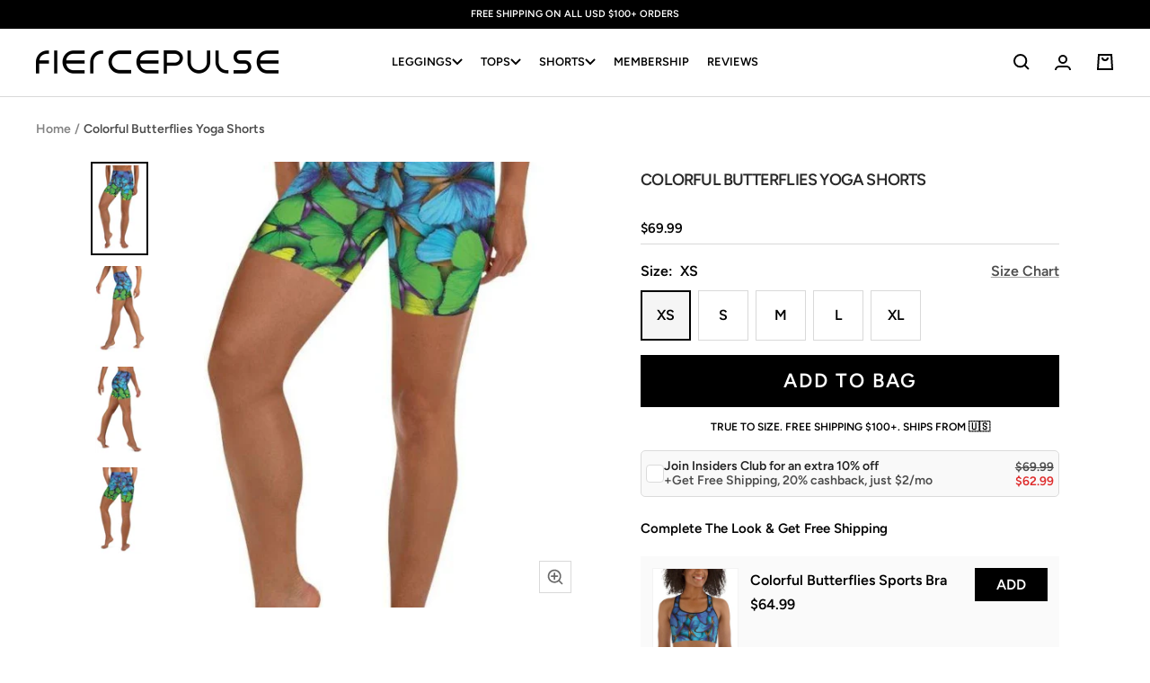

--- FILE ---
content_type: text/html; charset=utf-8
request_url: https://fiercepulse.com/products/colorful-butterflies-yoga-shorts
body_size: 54792
content:
<!doctype html><html class="no-js" lang="en" dir="ltr">
  <head>
  
      <script>      
          /* 
          /googletagmanager/,        
          /facebook/,        
          /google-analytics/,
          /paypal/,        
          /googleapis/,
          /liadm/,
          /amazonaws/,
          /postscript/,
          */
          window.YETT_BLACKLIST = [
            
            /returngo/,
            /octaneai/,
            /smile/,
            /getwair/,
            
            /pinimg/,
            /sc-static/,
            /dwin1/,
            /getfondue/,
            /tiktok/,
            /clarity/,
            /postupsells.appspot/
          ]
            </script>
    
      <script src="//fiercepulse.com/cdn/shop/t/120/assets/yett.min.js?v=136840726451050209251691548990"></script>    
  
   
      <meta charset="utf-8">
      
          <meta name="viewport" content="width=device-width, initial-scale=1, height=device-height">
      
      <meta name="theme-color" content="#000000">
  
      <title>Colorful Butterflies Yoga Shorts</title><meta name="description" content="These shorts have a body-flattering fit that will make you feel super comfortable even during the most intense workouts. They come with a high waistband and are made from soft microfiber yarn. • 82% polyester, 18% spandex • Very soft four-way stretch fabric • Comfortable high waistband • Flat seam and coverstitchSize g"> <link rel="canonical" href="https://fiercepulse.com/products/colorful-butterflies-yoga-shorts" /> 
<link rel="shortcut icon" href="//fiercepulse.com/cdn/shop/files/apple-touch-icon_96x96.png?v=1738741269" type="image/png"><link rel="preconnect" href="https://cdn.shopify.com">
      <link rel="dns-prefetch" href="https://productreviews.shopifycdn.com">
      <link rel="dns-prefetch" href="https://www.google-analytics.com">
      <link rel="dns-prefetch" href="https://www.googletagmanager.com/"><link rel="preconnect" href="https://fonts.shopifycdn.com" crossorigin><link href="//fiercepulse.com/cdn/shop/t/120/assets/theme.css?v=71341594183743733131756904102" rel="stylesheet" type="text/css" media="all" />
      <link href="//fiercepulse.com/cdn/shop/t/120/assets/header.css?v=60626107661523726681758980205" rel="stylesheet" type="text/css" media="all" />
      <link href="//fiercepulse.com/cdn/shop/t/120/assets/splide.min.css?v=44329677166622589231683615691" rel="stylesheet" type="text/css" media="all" />

      
        <link href="//fiercepulse.com/cdn/shop/t/120/assets/swiper-bundle.min.css?v=53921184802428899341691551805" rel="stylesheet" type="text/css" media="all" />
      

      <link href="//fiercepulse.com/cdn/shop/t/120/assets/vendor.js?v=31715688253868339281683615691" as="script" rel="preload">
      <link href="//fiercepulse.com/cdn/shop/t/120/assets/theme.js?v=72548762683881780931721908541" as="script" rel="preload">

      <link href="//fiercepulse.com/cdn/shop/t/120/assets/custom.css?v=81768975831338984991764073284" rel="stylesheet" type="text/css" media="all" />
      <link href="//fiercepulse.com/cdn/shop/t/120/assets/custom-cart-product-slider.css?v=111790821271648559161754635175" rel="stylesheet" type="text/css" media="all" />
      
      
        <link href="//fiercepulse.com/cdn/shop/t/120/assets/custom-quick-add.css?v=160501503243886172681754635186" rel="stylesheet" type="text/css" media="all" />
      
      <link href="//fiercepulse.com/cdn/shop/t/120/assets/jquery-3.6.3.min.js?v=89985907982574464681683615691" as="script" rel="preload">
      <link href="//fiercepulse.com/cdn/shop/t/120/assets/custom.js?v=84859239685718050551763983621" as="script" rel="preload">
<link rel="preload" as="fetch" href="/products/colorful-butterflies-yoga-shorts.js" crossorigin><link rel="preload" as="script" href="//fiercepulse.com/cdn/shop/t/120/assets/flickity.js?v=35989663787505256911691551745"><meta property="og:type" content="product">
  <meta property="og:title" content="Colorful Butterflies Yoga Shorts">
  <meta property="product:price:amount" content="69.99">
  <meta property="product:price:currency" content="USD"><meta property="og:image" content="http://fiercepulse.com/cdn/shop/products/colorful-butterflies-yoga-shorts-fiercepulse-16496966828131.jpg?v=1762459330">
  <meta property="og:image:secure_url" content="https://fiercepulse.com/cdn/shop/products/colorful-butterflies-yoga-shorts-fiercepulse-16496966828131.jpg?v=1762459330">
  <meta property="og:image:width" content="550">
  <meta property="og:image:height" content="965"><meta property="og:description" content="These shorts have a body-flattering fit that will make you feel super comfortable even during the most intense workouts. They come with a high waistband and are made from soft microfiber yarn. • 82% polyester, 18% spandex • Very soft four-way stretch fabric • Comfortable high waistband • Flat seam and coverstitchSize g"><meta property="og:url" content="https://fiercepulse.com/products/colorful-butterflies-yoga-shorts">
<meta property="og:site_name" content="FIERCEPULSE"><meta name="twitter:card" content="summary"><meta name="twitter:title" content="Colorful Butterflies Yoga Shorts">
  <meta name="twitter:description" content="These shorts have a body-flattering fit that will make you feel super comfortable even during the most intense workouts. They come with a high waistband and are made from soft microfiber yarn.

• 82% polyester, 18% spandex
• Very soft four-way stretch fabric
• Comfortable high waistband
• Flat seam and coverstitchSize guide

 
XS
S
M
L
XL


Waist (inches)
25 ¼
26 ¾
28 ⅜
31 ½
34 ⅝


Hips (inches)
35 ⅜
37 
38 ⅝
41 ¾
44 ⅞



 
XS
S
M
L
XL


Waist (cm)
64
68
72
80
88


Hips (cm)
90
94
98
106
114

"><meta name="twitter:image" content="https://fiercepulse.com/cdn/shop/products/colorful-butterflies-yoga-shorts-fiercepulse-16496966828131_1200x1200_crop_center.jpg?v=1762459330">
  <meta name="twitter:image:alt" content="Colorful Butterflies Yoga Shorts">
      
  <script type="application/ld+json">
  {
    "@context": "https://schema.org",
    "@type": "Product",
    "productID": 4749585449059,
    "offers": [{
          "@type": "Offer",
          "name": "XS",
          "availability":"https://schema.org/InStock",
          "price": 69.99,
          "priceCurrency": "USD",
          "priceValidUntil": "2026-01-31","sku": "9674662_9079",
          "url": "/products/colorful-butterflies-yoga-shorts?variant=33306500694115"
        },
{
          "@type": "Offer",
          "name": "S",
          "availability":"https://schema.org/InStock",
          "price": 69.99,
          "priceCurrency": "USD",
          "priceValidUntil": "2026-01-31","sku": "9674662_9080",
          "url": "/products/colorful-butterflies-yoga-shorts?variant=33306500726883"
        },
{
          "@type": "Offer",
          "name": "M",
          "availability":"https://schema.org/InStock",
          "price": 69.99,
          "priceCurrency": "USD",
          "priceValidUntil": "2026-01-31","sku": "9674662_9081",
          "url": "/products/colorful-butterflies-yoga-shorts?variant=33306500759651"
        },
{
          "@type": "Offer",
          "name": "L",
          "availability":"https://schema.org/InStock",
          "price": 69.99,
          "priceCurrency": "USD",
          "priceValidUntil": "2026-01-31","sku": "9674662_9082",
          "url": "/products/colorful-butterflies-yoga-shorts?variant=33306500792419"
        },
{
          "@type": "Offer",
          "name": "XL",
          "availability":"https://schema.org/InStock",
          "price": 69.99,
          "priceCurrency": "USD",
          "priceValidUntil": "2026-01-31","sku": "9674662_9083",
          "url": "/products/colorful-butterflies-yoga-shorts?variant=33306500825187"
        }
],"brand": {
      "@type": "Brand",
      "name": "FIERCEPULSE"
    },
    "name": "Colorful Butterflies Yoga Shorts",
    "description": "These shorts have a body-flattering fit that will make you feel super comfortable even during the most intense workouts. They come with a high waistband and are made from soft microfiber yarn.\r\n\r\n• 82% polyester, 18% spandex\r\n• Very soft four-way stretch fabric\r\n• Comfortable high waistband\r\n• Flat seam and coverstitchSize guide\n\n \nXS\nS\nM\nL\nXL\n\n\nWaist (inches)\n25 ¼\n26 ¾\n28 ⅜\n31 ½\n34 ⅝\n\n\nHips (inches)\n35 ⅜\n37 \n38 ⅝\n41 ¾\n44 ⅞\n\n\n\n \nXS\nS\nM\nL\nXL\n\n\nWaist (cm)\n64\n68\n72\n80\n88\n\n\nHips (cm)\n90\n94\n98\n106\n114\n\n",
    "category": "Yoga Shorts",
    "url": "/products/colorful-butterflies-yoga-shorts",
    "sku": "9674662_9079",
    "image": {
      "@type": "ImageObject",
      "url": "https://fiercepulse.com/cdn/shop/products/colorful-butterflies-yoga-shorts-fiercepulse-16496966828131.jpg?v=1762459330&width=1024",
      "image": "https://fiercepulse.com/cdn/shop/products/colorful-butterflies-yoga-shorts-fiercepulse-16496966828131.jpg?v=1762459330&width=1024",
      "name": "Colorful Butterflies Yoga Shorts",
      "width": "1024",
      "height": "1024"
    }
  }
  </script>



  <script type="application/ld+json">
  {
    "@context": "https://schema.org",
    "@type": "BreadcrumbList",
  "itemListElement": [{
      "@type": "ListItem",
      "position": 1,
      "name": "Home",
      "item": "https://fiercepulse.com"
    },{
          "@type": "ListItem",
          "position": 2,
          "name": "Colorful Butterflies Yoga Shorts",
          "item": "https://fiercepulse.com/products/colorful-butterflies-yoga-shorts"
        }]
  }
  </script>


      <link rel="preload" href="//fiercepulse.com/cdn/fonts/figtree/figtree_n6.9d1ea52bb49a0a86cfd1b0383d00f83d3fcc14de.woff2" as="font" type="font/woff2" crossorigin><link rel="preload" href="//fiercepulse.com/cdn/fonts/figtree/figtree_n6.9d1ea52bb49a0a86cfd1b0383d00f83d3fcc14de.woff2" as="font" type="font/woff2" crossorigin><style>
  /* Typography (heading) */
  @font-face {
  font-family: Figtree;
  font-weight: 600;
  font-style: normal;
  font-display: swap;
  src: url("//fiercepulse.com/cdn/fonts/figtree/figtree_n6.9d1ea52bb49a0a86cfd1b0383d00f83d3fcc14de.woff2") format("woff2"),
       url("//fiercepulse.com/cdn/fonts/figtree/figtree_n6.f0fcdea525a0e47b2ae4ab645832a8e8a96d31d3.woff") format("woff");
}

@font-face {
  font-family: Figtree;
  font-weight: 600;
  font-style: italic;
  font-display: swap;
  src: url("//fiercepulse.com/cdn/fonts/figtree/figtree_i6.702baae75738b446cfbed6ac0d60cab7b21e61ba.woff2") format("woff2"),
       url("//fiercepulse.com/cdn/fonts/figtree/figtree_i6.6b8dc40d16c9905d29525156e284509f871ce8f9.woff") format("woff");
}

/* Typography (body) */
  @font-face {
  font-family: Figtree;
  font-weight: 600;
  font-style: normal;
  font-display: swap;
  src: url("//fiercepulse.com/cdn/fonts/figtree/figtree_n6.9d1ea52bb49a0a86cfd1b0383d00f83d3fcc14de.woff2") format("woff2"),
       url("//fiercepulse.com/cdn/fonts/figtree/figtree_n6.f0fcdea525a0e47b2ae4ab645832a8e8a96d31d3.woff") format("woff");
}

@font-face {
  font-family: Figtree;
  font-weight: 600;
  font-style: italic;
  font-display: swap;
  src: url("//fiercepulse.com/cdn/fonts/figtree/figtree_i6.702baae75738b446cfbed6ac0d60cab7b21e61ba.woff2") format("woff2"),
       url("//fiercepulse.com/cdn/fonts/figtree/figtree_i6.6b8dc40d16c9905d29525156e284509f871ce8f9.woff") format("woff");
}

@font-face {
  font-family: Figtree;
  font-weight: 600;
  font-style: normal;
  font-display: swap;
  src: url("//fiercepulse.com/cdn/fonts/figtree/figtree_n6.9d1ea52bb49a0a86cfd1b0383d00f83d3fcc14de.woff2") format("woff2"),
       url("//fiercepulse.com/cdn/fonts/figtree/figtree_n6.f0fcdea525a0e47b2ae4ab645832a8e8a96d31d3.woff") format("woff");
}

@font-face {
  font-family: Figtree;
  font-weight: 600;
  font-style: italic;
  font-display: swap;
  src: url("//fiercepulse.com/cdn/fonts/figtree/figtree_i6.702baae75738b446cfbed6ac0d60cab7b21e61ba.woff2") format("woff2"),
       url("//fiercepulse.com/cdn/fonts/figtree/figtree_i6.6b8dc40d16c9905d29525156e284509f871ce8f9.woff") format("woff");
}

:root {--heading-color: 40, 40, 40;
    --text-color: 0, 0, 0;
    --background: 255, 255, 255;
    --secondary-background: 245, 245, 245;
    --border-color: 217, 217, 217;
    --border-color-darker: 153, 153, 153;
    --success-color: 46, 158, 123;
    --success-background: 213, 236, 229;
    --error-color: 222, 42, 42;
    --error-background: 253, 240, 240;
    --primary-button-background: 0, 0, 0;
    --primary-button-text-color: 255, 255, 255;
    --secondary-button-background: 0, 0, 0;
    --secondary-button-text-color: 255, 255, 255;
    --product-star-rating: 246, 164, 41;
    --product-on-sale-accent: 222, 42, 42;
    --product-sold-out-accent: 111, 113, 155;
    --product-custom-label-background: 64, 93, 230;
    --product-custom-label-text-color: 255, 255, 255;
    --product-custom-label-2-background: 63, 29, 134;
    --product-custom-label-2-text-color: 255, 255, 255;
    --product-low-stock-text-color: 222, 42, 42;
    --product-in-stock-text-color: 46, 158, 123;
    --loading-bar-background: 0, 0, 0;

    /* We duplicate some "base" colors as root colors, which is useful to use on drawer elements or popover without. Those should not be overridden to avoid issues */
    --root-heading-color: 40, 40, 40;
    --root-text-color: 0, 0, 0;
    --root-background: 255, 255, 255;
    --root-border-color: 217, 217, 217;
    --root-primary-button-background: 0, 0, 0;
    --root-primary-button-text-color: 255, 255, 255;

    --base-font-size: 16px;
    --heading-font-family: Figtree, sans-serif;
    --heading-font-weight: 600;
    --heading-font-style: normal;
    --heading-text-transform: uppercase;
    --text-font-family: Figtree, sans-serif;
    --text-font-weight: 600;
    --text-font-style: normal;
    --text-font-bold-weight: 600;

    /* Typography (font size) */
    --heading-xxsmall-font-size: 10px;
    --heading-xsmall-font-size: 10px;
    --heading-small-font-size: 11px;
    --heading-large-font-size: 32px;
    --heading-h1-font-size: 32px;
    --heading-h2-font-size: 28px;
    --heading-h3-font-size: 26px;
    --heading-h4-font-size: 22px;
    --heading-h5-font-size: 18px;
    --heading-h6-font-size: 16px;

    /* Control the look and feel of the theme by changing radius of various elements */
    --button-border-radius: 0px;
    --block-border-radius: 0px;
    --block-border-radius-reduced: 0px;
    --color-swatch-border-radius: 100%;

    /* Button size */
    --button-height: 48px;
    --button-small-height: 40px;

    /* Form related */
    --form-input-field-height: 48px;
    --form-input-gap: 16px;
    --form-submit-margin: 24px;

    /* Product listing related variables */
    --product-list-block-spacing: 32px;

    /* Video related */
    --play-button-background: 255, 255, 255;
    --play-button-arrow: 0, 0, 0;

    /* RTL support */
    --transform-logical-flip: 1;
    --transform-origin-start: left;
    --transform-origin-end: right;

    /* Other */
    --zoom-cursor-svg-url: url(//fiercepulse.com/cdn/shop/t/120/assets/zoom-cursor.svg?v=160957727165764838921737134372);
    --arrow-right-svg-url: url(//fiercepulse.com/cdn/shop/t/120/assets/arrow-right.svg?v=70871338000329279091737134372);
    --arrow-left-svg-url: url(//fiercepulse.com/cdn/shop/t/120/assets/arrow-left.svg?v=176537643540911574551737134372);

    /* Some useful variables that we can reuse in our CSS. Some explanation are needed for some of them:
       - container-max-width-minus-gutters: represents the container max width without the edge gutters
       - container-outer-width: considering the screen width, represent all the space outside the container
       - container-outer-margin: same as container-outer-width but get set to 0 inside a container
       - container-inner-width: the effective space inside the container (minus gutters)
       - grid-column-width: represents the width of a single column of the grid
       - vertical-breather: this is a variable that defines the global "spacing" between sections, and inside the section
                            to create some "breath" and minimum spacing
     */
    --container-max-width: 1600px;
    --container-gutter: 24px;
    --container-max-width-minus-gutters: calc(var(--container-max-width) - (var(--container-gutter)) * 2);
    --container-outer-width: max(calc((100vw - var(--container-max-width-minus-gutters)) / 2), var(--container-gutter));
    --container-outer-margin: var(--container-outer-width);
    --container-inner-width: calc(100vw - var(--container-outer-width) * 2);

    --grid-column-count: 10;
    --grid-gap: 24px;
    --grid-column-width: calc((100vw - var(--container-outer-width) * 2 - var(--grid-gap) * (var(--grid-column-count) - 1)) / var(--grid-column-count));

    --vertical-breather: 48px;
    --vertical-breather-tight: 48px;

    /* Shopify related variables */
    --payment-terms-background-color: #ffffff;
  }

  @media screen and (min-width: 741px) {
    :root {
      --container-gutter: 40px;
      --grid-column-count: 20;
      --vertical-breather: 64px;
      --vertical-breather-tight: 64px;

      /* Typography (font size) */
      --heading-xsmall-font-size: 11px;
      --heading-small-font-size: 12px;
      --heading-large-font-size: 48px;
      --heading-h1-font-size: 48px;
      --heading-h2-font-size: 36px;
      --heading-h3-font-size: 30px;
      --heading-h4-font-size: 22px;
      --heading-h5-font-size: 18px;
      --heading-h6-font-size: 16px;

      /* Form related */
      --form-input-field-height: 52px;
      --form-submit-margin: 32px;

      /* Button size */
      --button-height: 52px;
      --button-small-height: 44px;
    }
  }

  @media screen and (min-width: 1200px) {
    :root {
      --vertical-breather: 80px;
      --vertical-breather-tight: 64px;
      --product-list-block-spacing: 48px;

      /* Typography */
      --heading-large-font-size: 58px;
      --heading-h1-font-size: 50px;
      --heading-h2-font-size: 44px;
      --heading-h3-font-size: 32px;
      --heading-h4-font-size: 26px;
      --heading-h5-font-size: 22px;
      --heading-h6-font-size: 16px;
    }
  }

  @media screen and (min-width: 1600px) {
    :root {
      --vertical-breather: 90px;
      --vertical-breather-tight: 64px;
    }
  }

</style>
      <script>
  // This allows to expose several variables to the global scope, to be used in scripts
  window.themeVariables = {
    settings: {
      direction: "ltr",
      pageType: "product",
      cartCount: 0,
      moneyFormat: "${{amount}}",
      moneyWithCurrencyFormat: "${{amount}} USD",
      showVendor: false,
      discountMode: "percentage",
      currencyCodeEnabled: false,
      cartType: "drawer",
      cartCurrency: "USD",
      mobileZoomFactor: 2.5
    },

    routes: {
      host: "fiercepulse.com",
      rootUrl: "\/",
      rootUrlWithoutSlash: '',
      cartUrl: "\/cart",
      cartAddUrl: "\/cart\/add",
      cartChangeUrl: "\/cart\/change",
      searchUrl: "\/search",
      predictiveSearchUrl: "\/search\/suggest",
      productRecommendationsUrl: "\/recommendations\/products"
    },

    strings: {
      accessibilityDelete: "Delete",
      accessibilityClose: "Close",
      collectionSoldOut: "Sold out",
      collectionDiscount: "Save @savings@",
      productSalePrice: "Sale price",
      productRegularPrice: "Regular price",
      productFormUnavailable: "Unavailable",
      productFormSoldOut: "Sold out",
      productFormPreOrder: "Pre-order",
      productFormAddToCart: "Add to bag",
      searchNoResults: "No results could be found.",
      searchNewSearch: "New search",
      searchProducts: "Products",
      searchArticles: "Journal",
      searchPages: "Pages",
      searchCollections: "Collections",
      cartViewCart: "View bag",
      cartItemAdded: "Item added to your bag!",
      cartItemAddedShort: "Added to your bag!",
      cartAddOrderNote: "Add order note",
      cartEditOrderNote: "Edit order note",
      shippingEstimatorNoResults: "Sorry, we do not ship to your address.",
      shippingEstimatorOneResult: "There is one shipping rate for your address:",
      shippingEstimatorMultipleResults: "There are several shipping rates for your address:",
      shippingEstimatorError: "One or more error occurred while retrieving shipping rates:"
    },

    libs: {
      flickity: "\/\/fiercepulse.com\/cdn\/shop\/t\/120\/assets\/flickity.js?v=35989663787505256911691551745",
      photoswipe: "\/\/fiercepulse.com\/cdn\/shop\/t\/120\/assets\/photoswipe.js?v=17619293982962393691691551759",
      qrCode: "\/\/fiercepulse.com\/cdn\/shopifycloud\/storefront\/assets\/themes_support\/vendor\/qrcode-3f2b403b.js"
    },

    breakpoints: {
      phone: 'screen and (max-width: 740px)',
      tablet: 'screen and (min-width: 741px) and (max-width: 999px)',
      tabletAndUp: 'screen and (min-width: 741px)',
      pocket: 'screen and (max-width: 999px)',
      lap: 'screen and (min-width: 1000px) and (max-width: 1199px)',
      lapAndUp: 'screen and (min-width: 1000px)',
      desktop: 'screen and (min-width: 1200px)',
      wide: 'screen and (min-width: 1400px)'
    }
  };

  window.addEventListener('pageshow', async () => {
    const cartContent = await (await fetch(`${window.themeVariables.routes.cartUrl}.js`, {cache: 'reload'})).json();
    document.documentElement.dispatchEvent(new CustomEvent('cart:refresh', {detail: {cart: cartContent}}));
  });

  if ('noModule' in HTMLScriptElement.prototype) {
    // Old browsers (like IE) that does not support module will be considered as if not executing JS at all
    document.documentElement.className = document.documentElement.className.replace('no-js', 'js');

    requestAnimationFrame(() => {
      const viewportHeight = (window.visualViewport ? window.visualViewport.height : document.documentElement.clientHeight);
      document.documentElement.style.setProperty('--window-height',viewportHeight + 'px');
    });
  }// We save the product ID in local storage to be eventually used for recently viewed section
    try {
      const items = JSON.parse(localStorage.getItem('theme:recently-viewed-products') || '[]');

      // We check if the current product already exists, and if it does not, we add it at the start
      if (!items.includes(4749585449059)) {
        items.unshift(4749585449059);
      }

      localStorage.setItem('theme:recently-viewed-products', JSON.stringify(items.slice(0, 20)));
    } catch (e) {
      // Safari in private mode does not allow setting item, we silently fail
    }</script>
  
      <link rel="stylesheet" href="//fiercepulse.com/cdn/shop/t/120/assets/splide.min.css?v=44329677166622589231683615691">
      
        <link rel="stylesheet" href="//fiercepulse.com/cdn/shop/t/120/assets/swiper-bundle.min.css?v=53921184802428899341691551805" />
      
      <link rel="stylesheet" href="//fiercepulse.com/cdn/shop/t/120/assets/theme.css?v=71341594183743733131756904102">
      <link rel="stylesheet" href="//fiercepulse.com/cdn/shop/t/120/assets/header.css?v=60626107661523726681758980205">
      <link rel="stylesheet" href="//fiercepulse.com/cdn/shop/t/120/assets/custom.css?v=81768975831338984991764073284">
      <link rel="stylesheet" href="//fiercepulse.com/cdn/shop/t/120/assets/custom-cart-product-slider.css?v=111790821271648559161754635175">
      
        <link rel="stylesheet" href="//fiercepulse.com/cdn/shop/t/120/assets/custom-quick-add.css?v=160501503243886172681754635186">
      
  
      <script src="//fiercepulse.com/cdn/shop/t/120/assets/vendor.js?v=31715688253868339281683615691" defer></script>    
      <script src="//fiercepulse.com/cdn/shop/t/120/assets/theme.js?v=72548762683881780931721908541" defer></script> 
      <script src="//fiercepulse.com/cdn/shop/t/120/assets/jquery-3.6.3.min.js?v=89985907982574464681683615691"></script>
      <script src="//fiercepulse.com/cdn/shop/t/120/assets/splide.min.js?v=44817600572930275701683615691" defer></script>
      
        <script src="//fiercepulse.com/cdn/shop/t/120/assets/swiper-bundle.min.js?v=4396613766029766611691551786" defer></script>
      
      <script src="//fiercepulse.com/cdn/shop/t/120/assets/custom.js?v=84859239685718050551763983621" defer></script>
  
      <script>window.performance && window.performance.mark && window.performance.mark('shopify.content_for_header.start');</script><meta name="google-site-verification" content="qrTb_bfVSNGmUnKD36K_0jKXsUUBZXT9h4Q--EGVYjM">
<meta id="shopify-digital-wallet" name="shopify-digital-wallet" content="/2228027491/digital_wallets/dialog">
<meta name="shopify-checkout-api-token" content="c1ed78fdd31bfd80f52e144c4c6efedf">
<meta id="in-context-paypal-metadata" data-shop-id="2228027491" data-venmo-supported="false" data-environment="production" data-locale="en_US" data-paypal-v4="true" data-currency="USD">
<link rel="alternate" type="application/json+oembed" href="https://fiercepulse.com/products/colorful-butterflies-yoga-shorts.oembed">
<script async="async" src="/checkouts/internal/preloads.js?locale=en-US"></script>
<link rel="preconnect" href="https://shop.app" crossorigin="anonymous">
<script async="async" src="https://shop.app/checkouts/internal/preloads.js?locale=en-US&shop_id=2228027491" crossorigin="anonymous"></script>
<script id="apple-pay-shop-capabilities" type="application/json">{"shopId":2228027491,"countryCode":"US","currencyCode":"USD","merchantCapabilities":["supports3DS"],"merchantId":"gid:\/\/shopify\/Shop\/2228027491","merchantName":"FIERCEPULSE","requiredBillingContactFields":["postalAddress","email"],"requiredShippingContactFields":["postalAddress","email"],"shippingType":"shipping","supportedNetworks":["visa","masterCard","amex","discover","elo","jcb"],"total":{"type":"pending","label":"FIERCEPULSE","amount":"1.00"},"shopifyPaymentsEnabled":true,"supportsSubscriptions":true}</script>
<script id="shopify-features" type="application/json">{"accessToken":"c1ed78fdd31bfd80f52e144c4c6efedf","betas":["rich-media-storefront-analytics"],"domain":"fiercepulse.com","predictiveSearch":true,"shopId":2228027491,"locale":"en"}</script>
<script>var Shopify = Shopify || {};
Shopify.shop = "fiercepulse.myshopify.com";
Shopify.locale = "en";
Shopify.currency = {"active":"USD","rate":"1.0"};
Shopify.country = "US";
Shopify.theme = {"name":"FOCAL - 10.28.25","id":121713000547,"schema_name":"Focal","schema_version":"10.0.0","theme_store_id":714,"role":"main"};
Shopify.theme.handle = "null";
Shopify.theme.style = {"id":null,"handle":null};
Shopify.cdnHost = "fiercepulse.com/cdn";
Shopify.routes = Shopify.routes || {};
Shopify.routes.root = "/";</script>
<script type="module">!function(o){(o.Shopify=o.Shopify||{}).modules=!0}(window);</script>
<script>!function(o){function n(){var o=[];function n(){o.push(Array.prototype.slice.apply(arguments))}return n.q=o,n}var t=o.Shopify=o.Shopify||{};t.loadFeatures=n(),t.autoloadFeatures=n()}(window);</script>
<script>
  window.ShopifyPay = window.ShopifyPay || {};
  window.ShopifyPay.apiHost = "shop.app\/pay";
  window.ShopifyPay.redirectState = null;
</script>
<script id="shop-js-analytics" type="application/json">{"pageType":"product"}</script>
<script defer="defer" async type="module" src="//fiercepulse.com/cdn/shopifycloud/shop-js/modules/v2/client.init-shop-cart-sync_BT-GjEfc.en.esm.js"></script>
<script defer="defer" async type="module" src="//fiercepulse.com/cdn/shopifycloud/shop-js/modules/v2/chunk.common_D58fp_Oc.esm.js"></script>
<script defer="defer" async type="module" src="//fiercepulse.com/cdn/shopifycloud/shop-js/modules/v2/chunk.modal_xMitdFEc.esm.js"></script>
<script type="module">
  await import("//fiercepulse.com/cdn/shopifycloud/shop-js/modules/v2/client.init-shop-cart-sync_BT-GjEfc.en.esm.js");
await import("//fiercepulse.com/cdn/shopifycloud/shop-js/modules/v2/chunk.common_D58fp_Oc.esm.js");
await import("//fiercepulse.com/cdn/shopifycloud/shop-js/modules/v2/chunk.modal_xMitdFEc.esm.js");

  window.Shopify.SignInWithShop?.initShopCartSync?.({"fedCMEnabled":true,"windoidEnabled":true});

</script>
<script>
  window.Shopify = window.Shopify || {};
  if (!window.Shopify.featureAssets) window.Shopify.featureAssets = {};
  window.Shopify.featureAssets['shop-js'] = {"shop-cart-sync":["modules/v2/client.shop-cart-sync_DZOKe7Ll.en.esm.js","modules/v2/chunk.common_D58fp_Oc.esm.js","modules/v2/chunk.modal_xMitdFEc.esm.js"],"init-fed-cm":["modules/v2/client.init-fed-cm_B6oLuCjv.en.esm.js","modules/v2/chunk.common_D58fp_Oc.esm.js","modules/v2/chunk.modal_xMitdFEc.esm.js"],"shop-cash-offers":["modules/v2/client.shop-cash-offers_D2sdYoxE.en.esm.js","modules/v2/chunk.common_D58fp_Oc.esm.js","modules/v2/chunk.modal_xMitdFEc.esm.js"],"shop-login-button":["modules/v2/client.shop-login-button_QeVjl5Y3.en.esm.js","modules/v2/chunk.common_D58fp_Oc.esm.js","modules/v2/chunk.modal_xMitdFEc.esm.js"],"pay-button":["modules/v2/client.pay-button_DXTOsIq6.en.esm.js","modules/v2/chunk.common_D58fp_Oc.esm.js","modules/v2/chunk.modal_xMitdFEc.esm.js"],"shop-button":["modules/v2/client.shop-button_DQZHx9pm.en.esm.js","modules/v2/chunk.common_D58fp_Oc.esm.js","modules/v2/chunk.modal_xMitdFEc.esm.js"],"avatar":["modules/v2/client.avatar_BTnouDA3.en.esm.js"],"init-windoid":["modules/v2/client.init-windoid_CR1B-cfM.en.esm.js","modules/v2/chunk.common_D58fp_Oc.esm.js","modules/v2/chunk.modal_xMitdFEc.esm.js"],"init-shop-for-new-customer-accounts":["modules/v2/client.init-shop-for-new-customer-accounts_C_vY_xzh.en.esm.js","modules/v2/client.shop-login-button_QeVjl5Y3.en.esm.js","modules/v2/chunk.common_D58fp_Oc.esm.js","modules/v2/chunk.modal_xMitdFEc.esm.js"],"init-shop-email-lookup-coordinator":["modules/v2/client.init-shop-email-lookup-coordinator_BI7n9ZSv.en.esm.js","modules/v2/chunk.common_D58fp_Oc.esm.js","modules/v2/chunk.modal_xMitdFEc.esm.js"],"init-shop-cart-sync":["modules/v2/client.init-shop-cart-sync_BT-GjEfc.en.esm.js","modules/v2/chunk.common_D58fp_Oc.esm.js","modules/v2/chunk.modal_xMitdFEc.esm.js"],"shop-toast-manager":["modules/v2/client.shop-toast-manager_DiYdP3xc.en.esm.js","modules/v2/chunk.common_D58fp_Oc.esm.js","modules/v2/chunk.modal_xMitdFEc.esm.js"],"init-customer-accounts":["modules/v2/client.init-customer-accounts_D9ZNqS-Q.en.esm.js","modules/v2/client.shop-login-button_QeVjl5Y3.en.esm.js","modules/v2/chunk.common_D58fp_Oc.esm.js","modules/v2/chunk.modal_xMitdFEc.esm.js"],"init-customer-accounts-sign-up":["modules/v2/client.init-customer-accounts-sign-up_iGw4briv.en.esm.js","modules/v2/client.shop-login-button_QeVjl5Y3.en.esm.js","modules/v2/chunk.common_D58fp_Oc.esm.js","modules/v2/chunk.modal_xMitdFEc.esm.js"],"shop-follow-button":["modules/v2/client.shop-follow-button_CqMgW2wH.en.esm.js","modules/v2/chunk.common_D58fp_Oc.esm.js","modules/v2/chunk.modal_xMitdFEc.esm.js"],"checkout-modal":["modules/v2/client.checkout-modal_xHeaAweL.en.esm.js","modules/v2/chunk.common_D58fp_Oc.esm.js","modules/v2/chunk.modal_xMitdFEc.esm.js"],"shop-login":["modules/v2/client.shop-login_D91U-Q7h.en.esm.js","modules/v2/chunk.common_D58fp_Oc.esm.js","modules/v2/chunk.modal_xMitdFEc.esm.js"],"lead-capture":["modules/v2/client.lead-capture_BJmE1dJe.en.esm.js","modules/v2/chunk.common_D58fp_Oc.esm.js","modules/v2/chunk.modal_xMitdFEc.esm.js"],"payment-terms":["modules/v2/client.payment-terms_Ci9AEqFq.en.esm.js","modules/v2/chunk.common_D58fp_Oc.esm.js","modules/v2/chunk.modal_xMitdFEc.esm.js"]};
</script>
<script>(function() {
  var isLoaded = false;
  function asyncLoad() {
    if (isLoaded) return;
    isLoaded = true;
    var urls = ["https:\/\/loox.io\/widget\/N1Zcv9RCNP\/loox.1566960457929.js?shop=fiercepulse.myshopify.com","https:\/\/static.returngo.ai\/master.returngo.ai\/returngo.min.js?shop=fiercepulse.myshopify.com","\/\/cdn.shopify.com\/proxy\/dfa09feab9403e43b3b9b331b5db51e5578f21857227550b8651d7eb9c506a39\/static.cdn.printful.com\/static\/js\/external\/shopify-product-customizer.js?v=0.28\u0026shop=fiercepulse.myshopify.com\u0026sp-cache-control=cHVibGljLCBtYXgtYWdlPTkwMA","\/\/cdn.shopify.com\/proxy\/3971cd0c5346769d07658b1b854a22e1bdd85740f89a779669d8df9a416e92b7\/s3-us-west-2.amazonaws.com\/jsstore\/a\/2J0HYKO\/reids.js?shop=fiercepulse.myshopify.com\u0026sp-cache-control=cHVibGljLCBtYXgtYWdlPTkwMA","\/\/cdn.shopify.com\/proxy\/1237a609a520623460b63285578746e399740967fdf9d3d14d90ec9112ed23f4\/app.retention.com\/shopify\/shopify_app_add_to_cart_script.js?shop=fiercepulse.myshopify.com\u0026sp-cache-control=cHVibGljLCBtYXgtYWdlPTkwMA","https:\/\/sdk.postscript.io\/sdk-script-loader.bundle.js?shopId=3392\u0026shop=fiercepulse.myshopify.com"];
    for (var i = 0; i < urls.length; i++) {
      var s = document.createElement('script');
      s.type = 'text/javascript';
      s.async = true;
      s.src = urls[i];
      var x = document.getElementsByTagName('script')[0];
      x.parentNode.insertBefore(s, x);
    }
  };
  if(window.attachEvent) {
    window.attachEvent('onload', asyncLoad);
  } else {
    window.addEventListener('load', asyncLoad, false);
  }
})();</script>
<script id="__st">var __st={"a":2228027491,"offset":-18000,"reqid":"550742fc-e2f6-4aad-8614-fda9873e3ce7-1769032183","pageurl":"fiercepulse.com\/products\/colorful-butterflies-yoga-shorts","u":"da4134a51815","p":"product","rtyp":"product","rid":4749585449059};</script>
<script>window.ShopifyPaypalV4VisibilityTracking = true;</script>
<script id="captcha-bootstrap">!function(){'use strict';const t='contact',e='account',n='new_comment',o=[[t,t],['blogs',n],['comments',n],[t,'customer']],c=[[e,'customer_login'],[e,'guest_login'],[e,'recover_customer_password'],[e,'create_customer']],r=t=>t.map((([t,e])=>`form[action*='/${t}']:not([data-nocaptcha='true']) input[name='form_type'][value='${e}']`)).join(','),a=t=>()=>t?[...document.querySelectorAll(t)].map((t=>t.form)):[];function s(){const t=[...o],e=r(t);return a(e)}const i='password',u='form_key',d=['recaptcha-v3-token','g-recaptcha-response','h-captcha-response',i],f=()=>{try{return window.sessionStorage}catch{return}},m='__shopify_v',_=t=>t.elements[u];function p(t,e,n=!1){try{const o=window.sessionStorage,c=JSON.parse(o.getItem(e)),{data:r}=function(t){const{data:e,action:n}=t;return t[m]||n?{data:e,action:n}:{data:t,action:n}}(c);for(const[e,n]of Object.entries(r))t.elements[e]&&(t.elements[e].value=n);n&&o.removeItem(e)}catch(o){console.error('form repopulation failed',{error:o})}}const l='form_type',E='cptcha';function T(t){t.dataset[E]=!0}const w=window,h=w.document,L='Shopify',v='ce_forms',y='captcha';let A=!1;((t,e)=>{const n=(g='f06e6c50-85a8-45c8-87d0-21a2b65856fe',I='https://cdn.shopify.com/shopifycloud/storefront-forms-hcaptcha/ce_storefront_forms_captcha_hcaptcha.v1.5.2.iife.js',D={infoText:'Protected by hCaptcha',privacyText:'Privacy',termsText:'Terms'},(t,e,n)=>{const o=w[L][v],c=o.bindForm;if(c)return c(t,g,e,D).then(n);var r;o.q.push([[t,g,e,D],n]),r=I,A||(h.body.append(Object.assign(h.createElement('script'),{id:'captcha-provider',async:!0,src:r})),A=!0)});var g,I,D;w[L]=w[L]||{},w[L][v]=w[L][v]||{},w[L][v].q=[],w[L][y]=w[L][y]||{},w[L][y].protect=function(t,e){n(t,void 0,e),T(t)},Object.freeze(w[L][y]),function(t,e,n,w,h,L){const[v,y,A,g]=function(t,e,n){const i=e?o:[],u=t?c:[],d=[...i,...u],f=r(d),m=r(i),_=r(d.filter((([t,e])=>n.includes(e))));return[a(f),a(m),a(_),s()]}(w,h,L),I=t=>{const e=t.target;return e instanceof HTMLFormElement?e:e&&e.form},D=t=>v().includes(t);t.addEventListener('submit',(t=>{const e=I(t);if(!e)return;const n=D(e)&&!e.dataset.hcaptchaBound&&!e.dataset.recaptchaBound,o=_(e),c=g().includes(e)&&(!o||!o.value);(n||c)&&t.preventDefault(),c&&!n&&(function(t){try{if(!f())return;!function(t){const e=f();if(!e)return;const n=_(t);if(!n)return;const o=n.value;o&&e.removeItem(o)}(t);const e=Array.from(Array(32),(()=>Math.random().toString(36)[2])).join('');!function(t,e){_(t)||t.append(Object.assign(document.createElement('input'),{type:'hidden',name:u})),t.elements[u].value=e}(t,e),function(t,e){const n=f();if(!n)return;const o=[...t.querySelectorAll(`input[type='${i}']`)].map((({name:t})=>t)),c=[...d,...o],r={};for(const[a,s]of new FormData(t).entries())c.includes(a)||(r[a]=s);n.setItem(e,JSON.stringify({[m]:1,action:t.action,data:r}))}(t,e)}catch(e){console.error('failed to persist form',e)}}(e),e.submit())}));const S=(t,e)=>{t&&!t.dataset[E]&&(n(t,e.some((e=>e===t))),T(t))};for(const o of['focusin','change'])t.addEventListener(o,(t=>{const e=I(t);D(e)&&S(e,y())}));const B=e.get('form_key'),M=e.get(l),P=B&&M;t.addEventListener('DOMContentLoaded',(()=>{const t=y();if(P)for(const e of t)e.elements[l].value===M&&p(e,B);[...new Set([...A(),...v().filter((t=>'true'===t.dataset.shopifyCaptcha))])].forEach((e=>S(e,t)))}))}(h,new URLSearchParams(w.location.search),n,t,e,['guest_login'])})(!0,!0)}();</script>
<script integrity="sha256-4kQ18oKyAcykRKYeNunJcIwy7WH5gtpwJnB7kiuLZ1E=" data-source-attribution="shopify.loadfeatures" defer="defer" src="//fiercepulse.com/cdn/shopifycloud/storefront/assets/storefront/load_feature-a0a9edcb.js" crossorigin="anonymous"></script>
<script crossorigin="anonymous" defer="defer" src="//fiercepulse.com/cdn/shopifycloud/storefront/assets/shopify_pay/storefront-65b4c6d7.js?v=20250812"></script>
<script data-source-attribution="shopify.dynamic_checkout.dynamic.init">var Shopify=Shopify||{};Shopify.PaymentButton=Shopify.PaymentButton||{isStorefrontPortableWallets:!0,init:function(){window.Shopify.PaymentButton.init=function(){};var t=document.createElement("script");t.src="https://fiercepulse.com/cdn/shopifycloud/portable-wallets/latest/portable-wallets.en.js",t.type="module",document.head.appendChild(t)}};
</script>
<script data-source-attribution="shopify.dynamic_checkout.buyer_consent">
  function portableWalletsHideBuyerConsent(e){var t=document.getElementById("shopify-buyer-consent"),n=document.getElementById("shopify-subscription-policy-button");t&&n&&(t.classList.add("hidden"),t.setAttribute("aria-hidden","true"),n.removeEventListener("click",e))}function portableWalletsShowBuyerConsent(e){var t=document.getElementById("shopify-buyer-consent"),n=document.getElementById("shopify-subscription-policy-button");t&&n&&(t.classList.remove("hidden"),t.removeAttribute("aria-hidden"),n.addEventListener("click",e))}window.Shopify?.PaymentButton&&(window.Shopify.PaymentButton.hideBuyerConsent=portableWalletsHideBuyerConsent,window.Shopify.PaymentButton.showBuyerConsent=portableWalletsShowBuyerConsent);
</script>
<script data-source-attribution="shopify.dynamic_checkout.cart.bootstrap">document.addEventListener("DOMContentLoaded",(function(){function t(){return document.querySelector("shopify-accelerated-checkout-cart, shopify-accelerated-checkout")}if(t())Shopify.PaymentButton.init();else{new MutationObserver((function(e,n){t()&&(Shopify.PaymentButton.init(),n.disconnect())})).observe(document.body,{childList:!0,subtree:!0})}}));
</script>
<link id="shopify-accelerated-checkout-styles" rel="stylesheet" media="screen" href="https://fiercepulse.com/cdn/shopifycloud/portable-wallets/latest/accelerated-checkout-backwards-compat.css" crossorigin="anonymous">
<style id="shopify-accelerated-checkout-cart">
        #shopify-buyer-consent {
  margin-top: 1em;
  display: inline-block;
  width: 100%;
}

#shopify-buyer-consent.hidden {
  display: none;
}

#shopify-subscription-policy-button {
  background: none;
  border: none;
  padding: 0;
  text-decoration: underline;
  font-size: inherit;
  cursor: pointer;
}

#shopify-subscription-policy-button::before {
  box-shadow: none;
}

      </style>

<script>window.performance && window.performance.mark && window.performance.mark('shopify.content_for_header.end');</script>
    
    <script>var loox_global_hash = '1769023690837';</script><style>.loox-reviews-default { max-width: 1200px; margin: 0 auto; }.loox-rating .loox-icon { color:#ffab00; }
:root { --lxs-rating-icon-color: #ffab00; }</style><svg xmlns="http://www.w3.org/2000/svg" style="display: none" id="loox-rating-icon-svg-store">
	<defs>
		<clipPath id="looxicons-rating-icon-fill_star-pointy-fill__a">
			<path d="M0 0h24v24H0z" />
		</clipPath>

		<clipPath id="looxicons-rating-icon-line_star-pointy-line__a">
			<path d="M0 0h24v24H0z" />
		</clipPath>
	</defs>
	<symbol id="looxicons-rating-icon-fill" viewBox="0 0 24 24" fill="currentcolor">
		<g clip-path="url(#star-pointy-fill__a)">
			<path
				d="m12 19.261-7.416 4.151 1.656-8.335L0 9.306l8.44-1.002L12 .588l3.56 7.717L24 9.306l-6.24 5.77 1.656 8.336L12 19.262Z"
			/>
		</g>
	</symbol>
	<symbol id="looxicons-rating-icon-line" viewBox="0 0 24 24" fill="currentcolor">
		<g clip-path="url(#star-pointy-line__a)">
			<path
				d="m12 19.261-7.416 4.151 1.656-8.335L0 9.306l8.44-1.002L12 .588l3.56 7.717L24 9.306l-6.24 5.77 1.656 8.336L12 19.262Zm0-2.41 4.465 2.5-.997-5.019 3.756-3.475-5.081-.602L12 5.608l-2.143 4.648-5.081.601 3.756 3.475-.997 5.019L12 16.85Z"
			/>
		</g>
	</symbol>
	<defs>
		<style>
			.lx-icon-fill {
				--lx-fill-width: calc(100% - var(--lx-rating-percent, 0%));
				clip-path: inset(0 var(--lx-fill-width, 0) 0 0);
			}
			.lx-icon-line {
				clip-path: inset(0 0 0 var(--lx-rating-percent, 0%));
			}
			[data-lx-fill='empty'] {
				--lx-rating-percent: 0%;
			}
			[data-lx-fill='half'] {
				--lx-rating-percent: 50%;
			}
			[data-lx-fill='full'] {
				--lx-rating-percent: 100%;
			}
		</style>

		<g id="looxicons-rating-icon">
			<use href="#looxicons-rating-icon-line" class="lx-icon-line"></use>
			<use href="#looxicons-rating-icon-fill" class="lx-icon-fill"></use>
		</g>
	</defs>
</svg>

  
    
  
    
      <style data-shopify>
        .mini-cart__drawer-footer .checkout-button {
          font-size: 22px;
          font-weight: 700;
          line-height: 1;
          padding: 18px 0;
        }
      </style>
    
    
  
  <script>
    
    
    
    
    var gsf_conversion_data = {page_type : 'product', event : 'view_item', data : {product_data : [{variant_id : 33306500694115, product_id : 4749585449059, name : "Colorful Butterflies Yoga Shorts", price : "69.99", currency : "USD", sku : "9674662_9079", brand : "FIERCEPULSE", variant : "XS", category : "Yoga Shorts", quantity : "9999" }], total_price : "69.99", shop_currency : "USD"}};
    
</script>
  

  <link rel="preload" href="//fiercepulse.com/cdn/shop/files/FIERCEPULSE_white_Transparent_d8170467-a9fe-412d-a233-b088b6c66bfd_540x.png?v=1677637410" as="image">
  
  

  

<!-- BEGIN app block: shopify://apps/inveterate/blocks/app-embed/fc24aab3-e6d2-461b-961d-9ebb32143cf2 -->

<script id="inveterate-app-embed-log-script" async>
  console.log('Inveterate: PSB: hardcode');
</script>

<style>
  .inveterate__popup {
    display: none;
  }
</style>

  <script id="inveterate-theme-snippets-script" async src="https://d1mopl5xgcax3e.cloudfront.net/js/fiercepulse.inveterate.js"></script>
  <script id="inveterate-app-embed-script" async>
    (function() {
      try {
        var count = 0;
        const executeScriptWhenReady = function () {
          if (!window?.inveterate?.scripts) {
            let i = setInterval(function() {
              if(window?.inveterate?.scripts) {
                window.inveterate.scripts.run();
                clearInterval(i);
              }
            }, 50);
            return;
          }
          window.inveterate.scripts.run();
        }
        var interval = setInterval(function(){
          if (!window.inveterate || !window.inveterate.fileLoaded) return;

          clearInterval(interval);
          window.inveterate.merchantId = 'fiercepulse';
          const localizationFromLiquid = {
            shopCurrency: 'USD',
            localCurrency: 'USD',
            country: 'US',
            language: 'en',
            lnName: 'English',
            countryName: 'United States',
          }
          window.inveterate.properties.localization = localizationFromLiquid;


          

          

          
            window.inveterate.properties.page = {
              type: 'product',
              product: {"id":4749585449059,"title":"Colorful Butterflies Yoga Shorts","handle":"colorful-butterflies-yoga-shorts","description":"These shorts have a body-flattering fit that will make you feel super comfortable even during the most intense workouts. They come with a high waistband and are made from soft microfiber yarn.\u003cbr\u003e\r\n\u003cbr\u003e\r\n• 82% polyester, 18% spandex\u003cbr\u003e\r\n• Very soft four-way stretch fabric\u003cbr\u003e\r\n• Comfortable high waistband\u003cbr\u003e\r\n• Flat seam and coverstitch\u003cp\u003e\u003cstrong class=\"size-guide-title\"\u003eSize guide\u003c\/strong\u003e\u003c\/p\u003e\u003cdiv class=\"table-responsive dynamic\" data-unit-system=\"imperial\"\u003e\u003ctable cellpadding=\"5\"\u003e\u003ctbody\u003e\n\u003ctr\u003e\n\u003ctd\u003e \u003c\/td\u003e\n\u003ctd\u003e\u003cstrong\u003eXS\u003c\/strong\u003e\u003c\/td\u003e\n\u003ctd\u003e\u003cstrong\u003eS\u003c\/strong\u003e\u003c\/td\u003e\n\u003ctd\u003e\u003cstrong\u003eM\u003c\/strong\u003e\u003c\/td\u003e\n\u003ctd\u003e\u003cstrong\u003eL\u003c\/strong\u003e\u003c\/td\u003e\n\u003ctd\u003e\u003cstrong\u003eXL\u003c\/strong\u003e\u003c\/td\u003e\n\u003c\/tr\u003e\n\u003ctr\u003e\n\u003ctd\u003e\u003cstrong\u003eWaist (inches)\u003c\/strong\u003e\u003c\/td\u003e\n\u003ctd\u003e25 ¼\u003c\/td\u003e\n\u003ctd\u003e26 ¾\u003c\/td\u003e\n\u003ctd\u003e28 ⅜\u003c\/td\u003e\n\u003ctd\u003e31 ½\u003c\/td\u003e\n\u003ctd\u003e34 ⅝\u003c\/td\u003e\n\u003c\/tr\u003e\n\u003ctr\u003e\n\u003ctd\u003e\u003cstrong\u003eHips (inches)\u003c\/strong\u003e\u003c\/td\u003e\n\u003ctd\u003e35 ⅜\u003c\/td\u003e\n\u003ctd\u003e37 \u003c\/td\u003e\n\u003ctd\u003e38 ⅝\u003c\/td\u003e\n\u003ctd\u003e41 ¾\u003c\/td\u003e\n\u003ctd\u003e44 ⅞\u003c\/td\u003e\n\u003c\/tr\u003e\n\u003c\/tbody\u003e\u003c\/table\u003e\u003c\/div\u003e\u003cdiv class=\"table-responsive dynamic\" data-unit-system=\"metric\"\u003e\u003ctable cellpadding=\"5\"\u003e\u003ctbody\u003e\n\u003ctr\u003e\n\u003ctd\u003e \u003c\/td\u003e\n\u003ctd\u003e\u003cstrong\u003eXS\u003c\/strong\u003e\u003c\/td\u003e\n\u003ctd\u003e\u003cstrong\u003eS\u003c\/strong\u003e\u003c\/td\u003e\n\u003ctd\u003e\u003cstrong\u003eM\u003c\/strong\u003e\u003c\/td\u003e\n\u003ctd\u003e\u003cstrong\u003eL\u003c\/strong\u003e\u003c\/td\u003e\n\u003ctd\u003e\u003cstrong\u003eXL\u003c\/strong\u003e\u003c\/td\u003e\n\u003c\/tr\u003e\n\u003ctr\u003e\n\u003ctd\u003e\u003cstrong\u003eWaist (cm)\u003c\/strong\u003e\u003c\/td\u003e\n\u003ctd\u003e64\u003c\/td\u003e\n\u003ctd\u003e68\u003c\/td\u003e\n\u003ctd\u003e72\u003c\/td\u003e\n\u003ctd\u003e80\u003c\/td\u003e\n\u003ctd\u003e88\u003c\/td\u003e\n\u003c\/tr\u003e\n\u003ctr\u003e\n\u003ctd\u003e\u003cstrong\u003eHips (cm)\u003c\/strong\u003e\u003c\/td\u003e\n\u003ctd\u003e90\u003c\/td\u003e\n\u003ctd\u003e94\u003c\/td\u003e\n\u003ctd\u003e98\u003c\/td\u003e\n\u003ctd\u003e106\u003c\/td\u003e\n\u003ctd\u003e114\u003c\/td\u003e\n\u003c\/tr\u003e\n\u003c\/tbody\u003e\u003c\/table\u003e\u003c\/div\u003e","published_at":"2020-11-30T05:51:45-05:00","created_at":"2020-11-30T05:47:40-05:00","vendor":"FIERCEPULSE","type":"Yoga Shorts","tags":["Floral","fullprice","prev","Style Colorful Butterflies"],"price":6999,"price_min":6999,"price_max":6999,"available":true,"price_varies":false,"compare_at_price":null,"compare_at_price_min":0,"compare_at_price_max":0,"compare_at_price_varies":false,"variants":[{"id":33306500694115,"title":"XS","option1":"XS","option2":null,"option3":null,"sku":"9674662_9079","requires_shipping":true,"taxable":true,"featured_image":{"id":29194896670819,"product_id":4749585449059,"position":1,"created_at":"2022-05-25T15:46:21-04:00","updated_at":"2025-11-06T15:02:10-05:00","alt":"Colorful Butterflies Yoga Shorts","width":550,"height":965,"src":"\/\/fiercepulse.com\/cdn\/shop\/products\/colorful-butterflies-yoga-shorts-fiercepulse-16496966828131.jpg?v=1762459330","variant_ids":[33306500694115,33306500726883,33306500759651,33306500792419,33306500825187]},"available":true,"name":"Colorful Butterflies Yoga Shorts - XS","public_title":"XS","options":["XS"],"price":6999,"weight":71,"compare_at_price":null,"inventory_management":"shopify","barcode":null,"featured_media":{"alt":"Colorful Butterflies Yoga Shorts","id":21537170260067,"position":1,"preview_image":{"aspect_ratio":0.57,"height":965,"width":550,"src":"\/\/fiercepulse.com\/cdn\/shop\/products\/colorful-butterflies-yoga-shorts-fiercepulse-16496966828131.jpg?v=1762459330"}},"requires_selling_plan":false,"selling_plan_allocations":[]},{"id":33306500726883,"title":"S","option1":"S","option2":null,"option3":null,"sku":"9674662_9080","requires_shipping":true,"taxable":true,"featured_image":{"id":29194896670819,"product_id":4749585449059,"position":1,"created_at":"2022-05-25T15:46:21-04:00","updated_at":"2025-11-06T15:02:10-05:00","alt":"Colorful Butterflies Yoga Shorts","width":550,"height":965,"src":"\/\/fiercepulse.com\/cdn\/shop\/products\/colorful-butterflies-yoga-shorts-fiercepulse-16496966828131.jpg?v=1762459330","variant_ids":[33306500694115,33306500726883,33306500759651,33306500792419,33306500825187]},"available":true,"name":"Colorful Butterflies Yoga Shorts - S","public_title":"S","options":["S"],"price":6999,"weight":82,"compare_at_price":null,"inventory_management":"shopify","barcode":null,"featured_media":{"alt":"Colorful Butterflies Yoga Shorts","id":21537170260067,"position":1,"preview_image":{"aspect_ratio":0.57,"height":965,"width":550,"src":"\/\/fiercepulse.com\/cdn\/shop\/products\/colorful-butterflies-yoga-shorts-fiercepulse-16496966828131.jpg?v=1762459330"}},"requires_selling_plan":false,"selling_plan_allocations":[]},{"id":33306500759651,"title":"M","option1":"M","option2":null,"option3":null,"sku":"9674662_9081","requires_shipping":true,"taxable":true,"featured_image":{"id":29194896670819,"product_id":4749585449059,"position":1,"created_at":"2022-05-25T15:46:21-04:00","updated_at":"2025-11-06T15:02:10-05:00","alt":"Colorful Butterflies Yoga Shorts","width":550,"height":965,"src":"\/\/fiercepulse.com\/cdn\/shop\/products\/colorful-butterflies-yoga-shorts-fiercepulse-16496966828131.jpg?v=1762459330","variant_ids":[33306500694115,33306500726883,33306500759651,33306500792419,33306500825187]},"available":true,"name":"Colorful Butterflies Yoga Shorts - M","public_title":"M","options":["M"],"price":6999,"weight":94,"compare_at_price":null,"inventory_management":"shopify","barcode":null,"featured_media":{"alt":"Colorful Butterflies Yoga Shorts","id":21537170260067,"position":1,"preview_image":{"aspect_ratio":0.57,"height":965,"width":550,"src":"\/\/fiercepulse.com\/cdn\/shop\/products\/colorful-butterflies-yoga-shorts-fiercepulse-16496966828131.jpg?v=1762459330"}},"requires_selling_plan":false,"selling_plan_allocations":[]},{"id":33306500792419,"title":"L","option1":"L","option2":null,"option3":null,"sku":"9674662_9082","requires_shipping":true,"taxable":true,"featured_image":{"id":29194896670819,"product_id":4749585449059,"position":1,"created_at":"2022-05-25T15:46:21-04:00","updated_at":"2025-11-06T15:02:10-05:00","alt":"Colorful Butterflies Yoga Shorts","width":550,"height":965,"src":"\/\/fiercepulse.com\/cdn\/shop\/products\/colorful-butterflies-yoga-shorts-fiercepulse-16496966828131.jpg?v=1762459330","variant_ids":[33306500694115,33306500726883,33306500759651,33306500792419,33306500825187]},"available":true,"name":"Colorful Butterflies Yoga Shorts - L","public_title":"L","options":["L"],"price":6999,"weight":108,"compare_at_price":null,"inventory_management":"shopify","barcode":null,"featured_media":{"alt":"Colorful Butterflies Yoga Shorts","id":21537170260067,"position":1,"preview_image":{"aspect_ratio":0.57,"height":965,"width":550,"src":"\/\/fiercepulse.com\/cdn\/shop\/products\/colorful-butterflies-yoga-shorts-fiercepulse-16496966828131.jpg?v=1762459330"}},"requires_selling_plan":false,"selling_plan_allocations":[]},{"id":33306500825187,"title":"XL","option1":"XL","option2":null,"option3":null,"sku":"9674662_9083","requires_shipping":true,"taxable":true,"featured_image":{"id":29194896670819,"product_id":4749585449059,"position":1,"created_at":"2022-05-25T15:46:21-04:00","updated_at":"2025-11-06T15:02:10-05:00","alt":"Colorful Butterflies Yoga Shorts","width":550,"height":965,"src":"\/\/fiercepulse.com\/cdn\/shop\/products\/colorful-butterflies-yoga-shorts-fiercepulse-16496966828131.jpg?v=1762459330","variant_ids":[33306500694115,33306500726883,33306500759651,33306500792419,33306500825187]},"available":true,"name":"Colorful Butterflies Yoga Shorts - XL","public_title":"XL","options":["XL"],"price":6999,"weight":119,"compare_at_price":null,"inventory_management":"shopify","barcode":null,"featured_media":{"alt":"Colorful Butterflies Yoga Shorts","id":21537170260067,"position":1,"preview_image":{"aspect_ratio":0.57,"height":965,"width":550,"src":"\/\/fiercepulse.com\/cdn\/shop\/products\/colorful-butterflies-yoga-shorts-fiercepulse-16496966828131.jpg?v=1762459330"}},"requires_selling_plan":false,"selling_plan_allocations":[]}],"images":["\/\/fiercepulse.com\/cdn\/shop\/products\/colorful-butterflies-yoga-shorts-fiercepulse-16496966828131.jpg?v=1762459330","\/\/fiercepulse.com\/cdn\/shop\/products\/colorful-butterflies-yoga-shorts-fiercepulse-16496966795363.jpg?v=1653507790","\/\/fiercepulse.com\/cdn\/shop\/products\/colorful-butterflies-yoga-shorts-fiercepulse-16496966762595.jpg?v=1653507793","\/\/fiercepulse.com\/cdn\/shop\/products\/colorful-butterflies-yoga-shorts-fiercepulse-16496966565987.jpg?v=1653507796"],"featured_image":"\/\/fiercepulse.com\/cdn\/shop\/products\/colorful-butterflies-yoga-shorts-fiercepulse-16496966828131.jpg?v=1762459330","options":["Size"],"media":[{"alt":"Colorful Butterflies Yoga Shorts","id":21537170260067,"position":1,"preview_image":{"aspect_ratio":0.57,"height":965,"width":550,"src":"\/\/fiercepulse.com\/cdn\/shop\/products\/colorful-butterflies-yoga-shorts-fiercepulse-16496966828131.jpg?v=1762459330"},"aspect_ratio":0.57,"height":965,"media_type":"image","src":"\/\/fiercepulse.com\/cdn\/shop\/products\/colorful-butterflies-yoga-shorts-fiercepulse-16496966828131.jpg?v=1762459330","width":550},{"alt":"Colorful Butterflies Yoga Shorts","id":21537159413859,"position":2,"preview_image":{"aspect_ratio":0.57,"height":965,"width":550,"src":"\/\/fiercepulse.com\/cdn\/shop\/products\/colorful-butterflies-yoga-shorts-fiercepulse-16496966795363.jpg?v=1653507790"},"aspect_ratio":0.57,"height":965,"media_type":"image","src":"\/\/fiercepulse.com\/cdn\/shop\/products\/colorful-butterflies-yoga-shorts-fiercepulse-16496966795363.jpg?v=1653507790","width":550},{"alt":"Colorful Butterflies Yoga Shorts","id":21537159544931,"position":3,"preview_image":{"aspect_ratio":0.57,"height":965,"width":550,"src":"\/\/fiercepulse.com\/cdn\/shop\/products\/colorful-butterflies-yoga-shorts-fiercepulse-16496966762595.jpg?v=1653507793"},"aspect_ratio":0.57,"height":965,"media_type":"image","src":"\/\/fiercepulse.com\/cdn\/shop\/products\/colorful-butterflies-yoga-shorts-fiercepulse-16496966762595.jpg?v=1653507793","width":550},{"alt":"Colorful Butterflies Yoga Shorts","id":21537159577699,"position":4,"preview_image":{"aspect_ratio":0.57,"height":965,"width":550,"src":"\/\/fiercepulse.com\/cdn\/shop\/products\/colorful-butterflies-yoga-shorts-fiercepulse-16496966565987.jpg?v=1653507796"},"aspect_ratio":0.57,"height":965,"media_type":"image","src":"\/\/fiercepulse.com\/cdn\/shop\/products\/colorful-butterflies-yoga-shorts-fiercepulse-16496966565987.jpg?v=1653507796","width":550}],"requires_selling_plan":false,"selling_plan_groups":[],"content":"These shorts have a body-flattering fit that will make you feel super comfortable even during the most intense workouts. They come with a high waistband and are made from soft microfiber yarn.\u003cbr\u003e\r\n\u003cbr\u003e\r\n• 82% polyester, 18% spandex\u003cbr\u003e\r\n• Very soft four-way stretch fabric\u003cbr\u003e\r\n• Comfortable high waistband\u003cbr\u003e\r\n• Flat seam and coverstitch\u003cp\u003e\u003cstrong class=\"size-guide-title\"\u003eSize guide\u003c\/strong\u003e\u003c\/p\u003e\u003cdiv class=\"table-responsive dynamic\" data-unit-system=\"imperial\"\u003e\u003ctable cellpadding=\"5\"\u003e\u003ctbody\u003e\n\u003ctr\u003e\n\u003ctd\u003e \u003c\/td\u003e\n\u003ctd\u003e\u003cstrong\u003eXS\u003c\/strong\u003e\u003c\/td\u003e\n\u003ctd\u003e\u003cstrong\u003eS\u003c\/strong\u003e\u003c\/td\u003e\n\u003ctd\u003e\u003cstrong\u003eM\u003c\/strong\u003e\u003c\/td\u003e\n\u003ctd\u003e\u003cstrong\u003eL\u003c\/strong\u003e\u003c\/td\u003e\n\u003ctd\u003e\u003cstrong\u003eXL\u003c\/strong\u003e\u003c\/td\u003e\n\u003c\/tr\u003e\n\u003ctr\u003e\n\u003ctd\u003e\u003cstrong\u003eWaist (inches)\u003c\/strong\u003e\u003c\/td\u003e\n\u003ctd\u003e25 ¼\u003c\/td\u003e\n\u003ctd\u003e26 ¾\u003c\/td\u003e\n\u003ctd\u003e28 ⅜\u003c\/td\u003e\n\u003ctd\u003e31 ½\u003c\/td\u003e\n\u003ctd\u003e34 ⅝\u003c\/td\u003e\n\u003c\/tr\u003e\n\u003ctr\u003e\n\u003ctd\u003e\u003cstrong\u003eHips (inches)\u003c\/strong\u003e\u003c\/td\u003e\n\u003ctd\u003e35 ⅜\u003c\/td\u003e\n\u003ctd\u003e37 \u003c\/td\u003e\n\u003ctd\u003e38 ⅝\u003c\/td\u003e\n\u003ctd\u003e41 ¾\u003c\/td\u003e\n\u003ctd\u003e44 ⅞\u003c\/td\u003e\n\u003c\/tr\u003e\n\u003c\/tbody\u003e\u003c\/table\u003e\u003c\/div\u003e\u003cdiv class=\"table-responsive dynamic\" data-unit-system=\"metric\"\u003e\u003ctable cellpadding=\"5\"\u003e\u003ctbody\u003e\n\u003ctr\u003e\n\u003ctd\u003e \u003c\/td\u003e\n\u003ctd\u003e\u003cstrong\u003eXS\u003c\/strong\u003e\u003c\/td\u003e\n\u003ctd\u003e\u003cstrong\u003eS\u003c\/strong\u003e\u003c\/td\u003e\n\u003ctd\u003e\u003cstrong\u003eM\u003c\/strong\u003e\u003c\/td\u003e\n\u003ctd\u003e\u003cstrong\u003eL\u003c\/strong\u003e\u003c\/td\u003e\n\u003ctd\u003e\u003cstrong\u003eXL\u003c\/strong\u003e\u003c\/td\u003e\n\u003c\/tr\u003e\n\u003ctr\u003e\n\u003ctd\u003e\u003cstrong\u003eWaist (cm)\u003c\/strong\u003e\u003c\/td\u003e\n\u003ctd\u003e64\u003c\/td\u003e\n\u003ctd\u003e68\u003c\/td\u003e\n\u003ctd\u003e72\u003c\/td\u003e\n\u003ctd\u003e80\u003c\/td\u003e\n\u003ctd\u003e88\u003c\/td\u003e\n\u003c\/tr\u003e\n\u003ctr\u003e\n\u003ctd\u003e\u003cstrong\u003eHips (cm)\u003c\/strong\u003e\u003c\/td\u003e\n\u003ctd\u003e90\u003c\/td\u003e\n\u003ctd\u003e94\u003c\/td\u003e\n\u003ctd\u003e98\u003c\/td\u003e\n\u003ctd\u003e106\u003c\/td\u003e\n\u003ctd\u003e114\u003c\/td\u003e\n\u003c\/tr\u003e\n\u003c\/tbody\u003e\u003c\/table\u003e\u003c\/div\u003e"},
              collections: [{"id":268514000995,"handle":"all-items","title":"All Items","updated_at":"2026-01-21T16:49:16-05:00","body_html":"","published_at":"2023-03-09T22:44:44-05:00","sort_order":"best-selling","template_suffix":"","disjunctive":true,"rules":[{"column":"type","relation":"equals","condition":"Leggings"},{"column":"type","relation":"equals","condition":"Yoga Leggings"},{"column":"type","relation":"equals","condition":"Capris"},{"column":"type","relation":"equals","condition":"Yoga Capris"},{"column":"type","relation":"equals","condition":"Plus Size Leggings"},{"column":"type","relation":"equals","condition":"Sports Bra"},{"column":"type","relation":"equals","condition":"Tank Top"},{"column":"type","relation":"equals","condition":"Yoga Shorts"},{"column":"type","relation":"equals","condition":"Biker Shorts"},{"column":"type","relation":"equals","condition":"Compression Leggings"},{"column":"type","relation":"equals","condition":"Meggings"},{"column":"type","relation":"not_equals","condition":"Subscription"}],"published_scope":"web"},{"id":275730104419,"handle":"earth-jewels","title":"Earth Jewels","updated_at":"2026-01-21T07:09:08-05:00","body_html":"","published_at":"2024-04-19T18:07:54-04:00","sort_order":"best-selling","template_suffix":"","disjunctive":true,"rules":[{"column":"tag","relation":"equals","condition":"Nature"},{"column":"tag","relation":"equals","condition":"Animal Print"},{"column":"tag","relation":"equals","condition":"Style Animal Kingdom"},{"column":"tag","relation":"equals","condition":"Style Colorful Animal Print Symbiosis"},{"column":"tag","relation":"equals","condition":"Floral"},{"column":"tag","relation":"equals","condition":"Style 70s Flower Pattern"}],"published_scope":"web"},{"id":269002866787,"handle":"all","title":"Products","updated_at":"2026-01-21T16:49:16-05:00","body_html":"","published_at":"2023-07-11T17:08:59-04:00","sort_order":"alpha-asc","template_suffix":"collection-all","disjunctive":false,"rules":[{"column":"type","relation":"not_contains","condition":"Fondue Cashback"}],"published_scope":"web"},{"id":160049791075,"handle":"yoga-shorts","title":"Yoga Shorts","updated_at":"2026-01-21T15:12:54-05:00","body_html":"","published_at":"2020-04-01T13:39:01-04:00","sort_order":"best-selling","template_suffix":"","disjunctive":false,"rules":[{"column":"type","relation":"not_contains","condition":"Fondue Cashback"},{"column":"type","relation":"equals","condition":"Yoga Shorts"}],"published_scope":"web"}]
            };
          

          
            window.inveterate.properties.pageType = 'product';
          

          
            window.inveterate.properties.product = {"id":7500748095587,"title":"FP Insiders Club Membership","handle":"inveterate-subscription","description":"\u003cp\u003e\u003c\/p\u003e","published_at":"2024-09-20T17:12:17-04:00","created_at":"2024-06-05T14:37:14-04:00","vendor":"Inveterate","type":"Subscription","tags":["inveterate-product","inveterate-tier#d6c92d0f"],"price":2400,"price_min":2400,"price_max":2400,"available":true,"price_varies":false,"compare_at_price":null,"compare_at_price_min":0,"compare_at_price_max":0,"compare_at_price_varies":false,"variants":[{"id":42122351902819,"title":"FP Insiders Club Membership - annually","option1":"FP Insiders Club Membership - annually","option2":null,"option3":null,"sku":"","requires_shipping":false,"taxable":false,"featured_image":null,"available":true,"name":"FP Insiders Club Membership - FP Insiders Club Membership - annually","public_title":"FP Insiders Club Membership - annually","options":["FP Insiders Club Membership - annually"],"price":2400,"weight":0,"compare_at_price":null,"inventory_management":null,"barcode":null,"requires_selling_plan":true,"selling_plan_allocations":[{"price_adjustments":[{"position":1,"price":2400}],"price":2400,"compare_at_price":2400,"per_delivery_price":2400,"selling_plan_id":1379237987,"selling_plan_group_id":"5c98a6a48c5d9b9f5501c6160ce671395f3fdf71"}]}],"images":["\/\/fiercepulse.com\/cdn\/shop\/files\/fp-insiders-club-membership-inveterate-32139504287843.png?v=1762500591"],"featured_image":"\/\/fiercepulse.com\/cdn\/shop\/files\/fp-insiders-club-membership-inveterate-32139504287843.png?v=1762500591","options":["Billed"],"media":[{"alt":"FP Insiders Club Membership","id":24478705582179,"position":1,"preview_image":{"aspect_ratio":1.0,"height":400,"width":400,"src":"\/\/fiercepulse.com\/cdn\/shop\/files\/fp-insiders-club-membership-inveterate-32139504287843.png?v=1762500591"},"aspect_ratio":1.0,"height":400,"media_type":"image","src":"\/\/fiercepulse.com\/cdn\/shop\/files\/fp-insiders-club-membership-inveterate-32139504287843.png?v=1762500591","width":400}],"requires_selling_plan":true,"selling_plan_groups":[{"id":"5c98a6a48c5d9b9f5501c6160ce671395f3fdf71","name":"Inveterate Selling Plan","options":[{"name":"Billed","position":1,"values":["Annually"]}],"selling_plans":[{"id":1379237987,"name":"Annually","description":null,"options":[{"name":"Billed","position":1,"value":"Annually"}],"recurring_deliveries":true,"price_adjustments":[{"order_count":null,"position":1,"value_type":"price","value":2400}],"checkout_charge":{"value_type":"percentage","value":100}}],"app_id":"inveterate"}],"content":"\u003cp\u003e\u003c\/p\u003e"};
          

          
            window.inveterate.properties.redirectUrl = 'https://fiercepulse.com/pages/fiercepulse-membership';
          

          

          <!-- BEGIN app snippet: js-helpers -->



const { MIN_SAFE_INTEGER: MIN, MAX_SAFE_INTEGER: MAX } = Number,
  { ceil, floor, random: rnd } = Math;

const random = {
  decimal: ({ min = MIN, max = MAX, decimals } = {}) => {
    const result = Math.min(max, min + rnd() * ((max + 1) - min));

    return typeof decimals === "number"
      ? Number(result.toFixed(decimals))
      : result;
  },

  integer: ({ min = MIN, max = MAX } = {}) =>
    floor(random.decimal({ min, max })),

  string: ({
    characters = "",
    /** number or { min, max } */ length = { max: 250 },
  } = {}) =>
    Array(
      typeof length === "number"
        ? length
        : random.integer({ min: 0, ...length })
    )
      .fill("")
      .map((_) =>
        (([b, i]) =>
          characters?.[random.integer({ min: 0, max: characters.length })] ||
          String.fromCharCode(b + ceil(i * Math.random())))(
          [
            [65, 25],
            [97, 25],
            [48, 9],
          ][random.integer({ min: 0, max: 2 })]
        )
      )
      .filter((x) => /[a-zA-Z0-9]/.test(x))
      .join(""),
};

window.inveterate.helpers.random = random;

<!-- END app snippet -->
          <!-- BEGIN app snippet: js-methods -->



  (function () {
    var _a;
    var random = window.inveterate.helpers.random;
    if (!window.inveterate.device)
        window.inveterate.device = new (_a = /** @class */ (function () {
                function Device() {
                    var _b;
                    this.fingerprint = ((_b = JSON.parse(localStorage.getItem(_a.STORAGE_KEY))) === null || _b === void 0 ? void 0 : _b.fingerprint) ||
                        random.string({ min: 8, max: 250 });
                    localStorage.setItem(_a.STORAGE_KEY, JSON.stringify(this));
                    window.inveterate.device = this;
                }
                Device.prototype.toString = function () {
                    return JSON.stringify(this);
                };
                return Device;
            }()),
            _a.STORAGE_KEY = 'inveterateDevice',
            _a)();
  })();

var __spreadArray = (this && this.__spreadArray) || function (to, from, pack) {
    if (pack || arguments.length === 2) for (var i = 0, l = from.length, ar; i < l; i++) {
        if (ar || !(i in from)) {
            if (!ar) ar = Array.prototype.slice.call(from, 0, i);
            ar[i] = from[i];
        }
    }
    return to.concat(ar || Array.prototype.slice.call(from));
};
(function () {
    var JobStatus;
    (function (JobStatus) {
        JobStatus["Unqueued"] = "UNQUEUED";
        JobStatus["Queued"] = "QUEUED";
        JobStatus["Running"] = "RUNNING";
        JobStatus["Completed"] = "COMPLETED";
    })(JobStatus || (JobStatus = {}));
    var Job = /** @class */ (function () {
        function Job() {
            this.status = Job.Status.Unqueued;
        }
        Job.Status = JobStatus;
        return Job;
    }());
    var Queue = /** @class */ (function () {
        function Queue() {
            var _this = this;
            this.jobs = {
                queued: [],
                ongoing: [],
                completed: [],
                get all() {
                    return __spreadArray(__spreadArray(__spreadArray([], this.queued, true), this.ongoing, true), this.completed, true);
                },
            };
            this.events = {
                /** Events triggered when jobs with specific IDs are completed */
                id: [],
                done: [],
                push: [],
                error: [],
            };
            this.push = function (_a) {
                var _b = _a.id, id = _b === void 0 ? String(Math.random()) : _b, fn = _a.fn;
                _this.jobs.queued.push({ id: id, fn: fn, status: Job.Status.Queued });
                _this.events.push.forEach(function (fn) { return fn(); });
                _this.flush();
            };
            this.flush = function () {
                if (!_this.jobs.queued[0] || _this.jobs.ongoing.length)
                    return;
                var job = _this.jobs.queued.splice(0, 1)[0], jid = job.id;
                job.promise = job
                    .fn()
                    .then(function (result) {
                    return _this.events.id
                        .filter(function (e) {
                        return e.ids.every(function (id) {
                            return jid === id || _this.jobs.completed.find(function (job) { return job.id === id; });
                        });
                    })
                        .forEach(function (_a) {
                        var fn = _a.fn;
                        return fn(result);
                    });
                })
                    .catch(function (err) { return _this.events.error.forEach(function (fn) { return fn(err); }); })
                    .finally(function () {
                    if (_this.jobs.ongoing.length) {
                        var job_1 = _this.jobs.ongoing.splice(0, 1)[0];
                        job_1.status = Job.Status.Completed;
                        _this.jobs.completed.push(job_1);
                    }
                    if (_this.jobs.queued[0] && !_this.jobs.ongoing.length)
                        _this.flush();
                    else
                        _this.events.done.forEach(function (fn) { return fn(); });
                });
                _this.jobs.ongoing.push(job);
            };
        }
        Object.defineProperty(Queue.prototype, "busy", {
            get: function () {
                return this.jobs.ongoing.length;
            },
            enumerable: false,
            configurable: true
        });
        return Queue;
    }());
    var x = window;
    if (!x.inveterate)
        x.inveterate = {};
    if (!x.inveterate.classes)
        x.inveterate.classes = {};
    x.inveterate.classes.Queue = Queue;

  if (!window.Inveterate)
    window.Inveterate = new (class Inveterate {
      queue = new Queue({ id: 'Inveterate' });

      constructor() {
        this.queue.events.push.push(() => {
          document
            .querySelector('.inveterate')
            ?.classList.add('inveterate__loading');
        });

        this.queue.events.done.push(() => {
          document
            .querySelector('.inveterate')
            ?.classList.remove('inveterate__loading');
        });
      }

      get loading() {
        return this.queue.busy;
      }

      get ready() {
        return this.queue.finished;
      }

      wait = ({ id, fn }) => {
        this.queue.push({ id, fn });
      };
    })();
  })();
  
  const searchParams = new URLSearchParams(window.location.search);

  /**
    Headers does not work in IE
    https://caniuse.com/mdn-api_headers
  */

  const headers = new Headers({
    "Content-Type": "application/json",
  });

  const setCartAttributes = (id, token) =>
    fetch("/cart/update.js", {
      method: "POST",
      headers: { "Content-Type": "application/json" },
      body: JSON.stringify({
        attributes: {
          inveterateReferralId: id,
          inveterateReferralToken: token,
        },
      }),
    }).then(() => {
      console.log(`[Inveterate] Referral Token set:`, token);

      document.dispatchEvent(
        new Event("inveterate:referrals:token-set", {
          detail: token,
        })
      );
    });

  const referralIdQueryParameter = ["referred_by", "referrerId", "rid"]
    .map((paramName) => searchParams?.get(paramName))
    .filter((x) => !!x)?.[0];

  window.inveterate.methods.referrals = {
    setCartAttributes,

    validate: () => {
      const customerId = ``,
        savedReferral =
          window.localStorage.getItem(
            inveterate.properties.referralStorageName
          ) ?? undefined;

      if (!savedReferral || !customerId) return new Promise.resolve(false);

      const {
        merchantId,
        segmentId,
        referrer,
        referralId: id,
        referralToken: token,
      } = JSON.parse(savedReferral);

      const bodyObj = {
        merchant: {
          id: merchantId,
        },

        segment: {
          id: segmentId,
        },

        referral: {
          id,
          token,
        },

        referrer,

        referee: {
          id: customerId,
        },
      };
      try {
        return fetch(`${inveterate.properties.referralApiUrl}/validation`, {
          method: "POST",
          headers,
          body: JSON.stringify(bodyObj),
        })
          .then((response) => response.json())
          .then(({ success, errors, data }) => {
            if (
              success ||
              ["DELETE_REFERRAL", "NEW_REFERRAL"].includes(data?.action)
            )
              localStorage.removeItem(inveterate.properties.referralStorageName);

            if (data?.action === "NEW_REFERRAL")
              return inveterate.methods.referrals.issueNew();

            return success;
          })
          .catch(e => {
            e;
          });
      } catch(e) {
        e;
      }
    },

    issueNew: (referringCustomerId = null) => {
      delete localStorage[inveterate.properties.referralStorageName];

      const merchantId = 'fiercepulse',
        customerId = ``,
        referralId = referringCustomerId || referralIdQueryParameter;

      if (!referralId) throw new Error("Referring customer id not provided");

      return fetch(inveterate.properties.referralApiUrl, {
        method: "POST",
        headers,
        body: JSON.stringify({
          merchantId,
          customerId,
          referralId,
          device: inveterate.device,
        }),
      })
        .then((response) => response.json())
        .then((response) => {
          const { referral = {}, discount } = response.data,
            { referralId, referralToken } = referral;

          if (referralId) {
            inveterate.properties.referralData = referral;
            window.localStorage.setItem(
              inveterate.properties.referralStorageName,
              JSON.stringify(referral)
            );

            return {
              discount,
              referralId,
              referralToken,
            };
          }
        })
        .then(({ discount, referralId, referralToken }) =>
          Promise.allSettled([
            setCartAttributes(referralId, referralToken),

            discount &&
              fetch(`/discount/${discount.code}`, {
                method: "GET",
                //headers: { "Content-Type": "application/json" }
              }).then(() => {
                console.log(`[Inveterate] Referral Token set:`, referralToken);

                document.dispatchEvent(
                  new Event("inveterate:referrals:token-set", {
                    detail: referralToken,
                  })
                );
              }),
          ])
        );
    },
  };

  function checkReferrals(referringCustomerId = null) {
    Inveterate.wait({
      id: "inveterate-referral-registration",
      fn: () => {
        const { referrals } = window.inveterate.methods;

        const merchantId = 'fiercepulse',
          customerId = ``,
          referralId = referringCustomerId || referralIdQueryParameter;

        const savedReferral =
          window.localStorage.getItem(
            inveterate.properties.referralStorageName
          ) ?? undefined;

        return customerId && savedReferral
          ? referrals.validate()
          : referralId
          ? referrals.issueNew().then(referrals.validate)
          : Promise.resolve();
      },
    });
  };

  /** Placed in two locations for both retrocompatibility and consistency */
  window.inveterate.methods.checkReferrals = checkReferrals;
  window.inveterate.methods.referrals.check = checkReferrals;

  window.inveterate.methods.appendLock = function appendLock() {
    const interval = setInterval(() => {
      const body = document.querySelector('body');
      if (!body) return;
      clearInterval(interval);
      const wrapperEl = document.createElement('div');
      const contentEl = document.createElement('div');
      const svgEl = document.createElementNS('http://www.w3.org/2000/svg', 'svg');
      const pathEl = document.createElementNS('http://www.w3.org/2000/svg', 'path');
      const messageEl = document.createElement('p');
      const briefEl = document.createElement('strong');
      const messageText = document.createTextNode('Must subscribe to access this page!');
      const briefText = document.createTextNode('Redirecting...');
      wrapperEl.classList.add('inveterate__locked');
      contentEl.classList.add('inveterate__locked__content');
      svgEl.setAttribute('width', '24');
      svgEl.setAttribute('height', '24');
      svgEl.setAttribute('viewBox', '0 0 24 24');
      svgEl.setAttribute('fill', 'none');
      pathEl.setAttribute('d', 'M16 11V11.5H16.5V11H16ZM8 11H7.5V11.5H8V11ZM12.5 15C12.5 14.7239 12.2761 14.5 12 14.5C11.7239 14.5 11.5 14.7239 11.5 15H12.5ZM11.5 17C11.5 17.2761 11.7239 17.5 12 17.5C12.2761 17.5 12.5 17.2761 12.5 17H11.5ZM6 11.5H18V10.5H6V11.5ZM19.5 13V19H20.5V13H19.5ZM18 20.5H6V21.5H18V20.5ZM4.5 19V13H3.5V19H4.5ZM6 20.5C5.17157 20.5 4.5 19.8284 4.5 19H3.5C3.5 20.3807 4.61929 21.5 6 21.5V20.5ZM19.5 19C19.5 19.8284 18.8284 20.5 18 20.5V21.5C19.3807 21.5 20.5 20.3807 20.5 19H19.5ZM18 11.5C18.8284 11.5 19.5 12.1716 19.5 13H20.5C20.5 11.6193 19.3807 10.5 18 10.5V11.5ZM6 10.5C4.61929 10.5 3.5 11.6193 3.5 13H4.5C4.5 12.1716 5.17157 11.5 6 11.5V10.5ZM15.5 7V11H16.5V7H15.5ZM16 10.5H8V11.5H16V10.5ZM8.5 11V7H7.5V11H8.5ZM12 3.5C13.933 3.5 15.5 5.067 15.5 7H16.5C16.5 4.51472 14.4853 2.5 12 2.5V3.5ZM12 2.5C9.51472 2.5 7.5 4.51472 7.5 7H8.5C8.5 5.067 10.067 3.5 12 3.5V2.5ZM11.5 15V17H12.5V15H11.5Z');
      pathEl.setAttribute('fill', '#0F0E10');
      svgEl.appendChild(pathEl);
      messageEl.appendChild(messageText);
      briefEl.appendChild(briefText);
      contentEl.appendChild(svgEl);
      contentEl.appendChild(messageEl);
      contentEl.appendChild(briefEl);
      wrapperEl.appendChild(contentEl);
      body.appendChild(wrapperEl);
    }, 50);
  };

  window.inveterate.methods.navigateBackOrGoHome = function navigateBackOrGoHome() {
    const link = "";
    if (!link) history.back();

    setTimeout(() => {
      window.location.href = link || "/";
    }, 1000);

    /** To prevent the piling of redirects if an impatient user clicks more than once */
    window.inveterate.methods.navigateBackOrGoHome = () => {};
  }

<!-- END app snippet -->

          window.inveterate.methods.checkReferrals();

          window.inveterate.earlyAccessAction = 'popup';
          window.inveterate.exclusiveAccessAction = 'popup';

          
            
              
                window.inveterate.earlyAccessEnabled = true;
              
            
          

          
            
              
                window.inveterate.exclusiveAccessEnabled = true;
              
            
          
          executeScriptWhenReady();
          
            <!-- BEGIN app snippet: js-membership-product-redirect -->
  

  
    if (window.inveterate.properties.tiersEnabled === true) {
      let shouldRedirect = false;

      const tierDetails = window?.inveterate?.properties?.tierDetails || [];
      tierDetails.forEach((item) => {
        if (item && item?.productId) {
          const productId = parseInt(item?.productId?.replace('gid://shopify/Product/', ''), 10);
          if (productId === 4749585449059) {
            shouldRedirect = true;
          }  
        }
      });

      console.log('shouldRedirect', shouldRedirect);

      if (shouldRedirect) {
        window.location = window.inveterate.properties.redirectUrl;
      }  
    } else if (window.inveterate.properties.product.id === 4749585449059) {
      window.location = window.inveterate.properties.redirectUrl;
    }
  
<!-- END app snippet -->
          
        }, 50);
      } catch (error) {
        console.log('Inveterate error: ', error);
      }
    })();
  </script>

  <!-- BEGIN app snippet: show-manage-membership -->
<!-- END app snippet -->

  
    
      
        <!-- BEGIN app snippet: popup -->



<div class="inveterate__popup" data-inveterate-popup="early-access">
  <div class="inveterate__popup__inner" style="background-color:#ffffff">
    <div class="inveterate__popup__heading" style="color:#000000">
      Upgrade to the __tier_name__
    </div>
    <p class="inveterate__popup__body" style="color:#000000">
      You’re attempting to view exclusive content only for members in the __tier_name__.
    </p>

    <div class="inveterate__popup__link__group">
      <a
        class="inveterate__popup__link"
        href="https://fiercepulse.com/pages/fiercepulse-membership"
        style="color:#ffffff;background-color:#9245d8;"
      >
        Upgrade to __tier_name__
      </a>

      
        <a
          class="inveterate__popup__link"
          href="javascript:window.inveterate.methods.navigateBackOrGoHome();"
          style="color:#ffffff;background-color:#9245d8;"
        >
          Go back to shopping
        </a>
      
    </div>

    
      <p class="inveterate__popup__account-text">
        Already have an account? <a href="/account">Sign in</a>
      </p>
    
  </div>
</div>
<!-- END app snippet -->
        <!-- BEGIN app snippet: popup-tiers -->



<div class="inveterate__popup" data-inveterate-popup="early-access-tiers">
  <div class="inveterate__popup__inner" style="background-color:#ffffff">
    <div class="inveterate__popup__heading" id="inveterate-early-access-tiers-heading" style="color:#000000">
      Upgrade to the __tier_name__
    </div>
    <p class="inveterate__popup__body__tiers" id="inveterate-early-access-tiers-body" style="color:#000000">
      You’re attempting to view exclusive content only for members in the __tier_name__.
    </p>
    
    <div class="inveterate__popup__cards" id="inveterate-early-access-tiers-cards-container">
      <div class="inveterate__popup_tier-card inveterate__popup_card_current" id="inveterate-early-access-tiers-card1">
        <div>
          <div style="color:#000000" id="inveterate-early-access-tiers-card1-title"></div>
          <div style="color:#000000" id="inveterate-early-access-tiers-card1-subtitle"></div>
          <div>
            <ul id="inveterate-early-access-tiers-card1-bullets" data-inveterate-popup-fg-color="#000000">
            </ul>
          </div>
        </div>
        <div style="color:#000000" class="inveterate__popup__card_current_plan">Current Plan</div>
      </div>
      <div class="inveterate__popup_tier-card inveterate__popup_card_bordered" id="inveterate-early-access-tiers-card2" style="border-color: #9245d8">
        <div>
          <div style="color:#000000"  id="inveterate-early-access-tiers-card2-title"></div>
          <div style="color:#000000"  id="inveterate-early-access-tiers-card2-subtitle"></div>
          <div>
            <ul id="inveterate-early-access-tiers-card2-bullets" data-inveterate-popup-fg-color="#000000">
            </ul>
          </div>
        </div>
        <div class="inveterate__popup__card_next_plan">
          <div class="inveterate__popup__link__group">
            <a
              class="inveterate__popup__link"
              href="https://fiercepulse.com/pages/fiercepulse-membership"
              style="color:#ffffff;background-color:#9245d8;"
              id="inveterate-early-access-tiers-popup-button"
            >
              Upgrade to __tier_name__
            </a>
          </div>
        </div>
      </div>
    
    </div>

    <div id="inveterate-early-access-tiers-popup-link-group-nonsbt" class="inveterate__popup__link__group">
      
        <!-- This class name is just to replicate the same style as below -->
        <p class="inveterate__popup__account-text">
          <a
            class="inveterate__popup__link inveterate-go-back-link"
            href="javascript:window.inveterate.methods.navigateBackOrGoHome();"
          >
            <span>&#8592;</span> Go back to shopping
          </a>
        </p>
        <div>
          or compare all plans on
          <a class="inveterate__popup__landing_link"
            href="https://fiercepulse.com/pages/fiercepulse-membership"
          >
            landing page
          </a>
        </div>
      
    </div>
    <div class="inveterate__popup_loader_container" id="inveterate-early-access-tiers-loader-view" style="display: none">
      <div>
        <div class="inveterate__popup_loader_line">
          <span class="inveterate__popup_loader"></span>
        </div>
        <p class="inveterate__popup__body__tiers" style="color:#000000">Hang tight. We’re fetching the other plans.</p>
      </div>
    </div>
    
    
      <p class="inveterate__popup__account-text-signin" id="inveterate-early-access-tiers-text-signin">
        Already have an account? <a href="/account">Sign in</a>
      </p>
    
  </div>
</div>

<script async>
  (function() {
    document.addEventListener('DOMContentLoaded', function() {
      let links = document.querySelectorAll('.inveterate-go-back-link');
      if (!links.length) return;
      links.forEach(function(link) {
        link.setAttribute('target', '_self');
      });
    });
  })();
</script>
<!-- END app snippet -->
      
    
  

  
    
      
        <!-- BEGIN app snippet: popup -->



<div class="inveterate__popup" data-inveterate-popup="exclusive-access">
  <div class="inveterate__popup__inner" style="background-color:#ffffff">
    <div class="inveterate__popup__heading" style="color:#000000">
      Upgrade to the __tier_name__
    </div>
    <p class="inveterate__popup__body" style="color:#000000">
      You’re attempting to view exclusive content only for members in the __tier_name__.
    </p>

    <div class="inveterate__popup__link__group">
      <a
        class="inveterate__popup__link"
        href="https://fiercepulse.com/pages/fiercepulse-membership"
        style="color:#ffffff;background-color:#9245d8;"
      >
        Upgrade to __tier_name__
      </a>

      
        <a
          class="inveterate__popup__link"
          href="javascript:window.inveterate.methods.navigateBackOrGoHome();"
          style="color:#ffffff;background-color:#9245d8;"
        >
          Go back to shopping
        </a>
      
    </div>

    
      <p class="inveterate__popup__account-text">
        Already have an account? <a href="/account">Sign in</a>
      </p>
    
  </div>
</div>
<!-- END app snippet -->
        <!-- BEGIN app snippet: popup-tiers -->



<div class="inveterate__popup" data-inveterate-popup="exclusive-access-tiers">
  <div class="inveterate__popup__inner" style="background-color:#ffffff">
    <div class="inveterate__popup__heading" id="inveterate-exclusive-access-tiers-heading" style="color:#000000">
      Upgrade to the __tier_name__
    </div>
    <p class="inveterate__popup__body__tiers" id="inveterate-exclusive-access-tiers-body" style="color:#000000">
      You’re attempting to view exclusive content only for members in the __tier_name__.
    </p>
    
    <div class="inveterate__popup__cards" id="inveterate-exclusive-access-tiers-cards-container">
      <div class="inveterate__popup_tier-card inveterate__popup_card_current" id="inveterate-exclusive-access-tiers-card1">
        <div>
          <div style="color:#000000" id="inveterate-exclusive-access-tiers-card1-title"></div>
          <div style="color:#000000" id="inveterate-exclusive-access-tiers-card1-subtitle"></div>
          <div>
            <ul id="inveterate-exclusive-access-tiers-card1-bullets" data-inveterate-popup-fg-color="#000000">
            </ul>
          </div>
        </div>
        <div style="color:#000000" class="inveterate__popup__card_current_plan">Current Plan</div>
      </div>
      <div class="inveterate__popup_tier-card inveterate__popup_card_bordered" id="inveterate-exclusive-access-tiers-card2" style="border-color: #9245d8">
        <div>
          <div style="color:#000000"  id="inveterate-exclusive-access-tiers-card2-title"></div>
          <div style="color:#000000"  id="inveterate-exclusive-access-tiers-card2-subtitle"></div>
          <div>
            <ul id="inveterate-exclusive-access-tiers-card2-bullets" data-inveterate-popup-fg-color="#000000">
            </ul>
          </div>
        </div>
        <div class="inveterate__popup__card_next_plan">
          <div class="inveterate__popup__link__group">
            <a
              class="inveterate__popup__link"
              href="https://fiercepulse.com/pages/fiercepulse-membership"
              style="color:#ffffff;background-color:#9245d8;"
              id="inveterate-exclusive-access-tiers-popup-button"
            >
              Upgrade to __tier_name__
            </a>
          </div>
        </div>
      </div>
    
    </div>

    <div id="inveterate-exclusive-access-tiers-popup-link-group-nonsbt" class="inveterate__popup__link__group">
      
        <!-- This class name is just to replicate the same style as below -->
        <p class="inveterate__popup__account-text">
          <a
            class="inveterate__popup__link inveterate-go-back-link"
            href="javascript:window.inveterate.methods.navigateBackOrGoHome();"
          >
            <span>&#8592;</span> Go back to shopping
          </a>
        </p>
        <div>
          or compare all plans on
          <a class="inveterate__popup__landing_link"
            href="https://fiercepulse.com/pages/fiercepulse-membership"
          >
            landing page
          </a>
        </div>
      
    </div>
    <div class="inveterate__popup_loader_container" id="inveterate-exclusive-access-tiers-loader-view" style="display: none">
      <div>
        <div class="inveterate__popup_loader_line">
          <span class="inveterate__popup_loader"></span>
        </div>
        <p class="inveterate__popup__body__tiers" style="color:#000000">Hang tight. We’re fetching the other plans.</p>
      </div>
    </div>
    
    
      <p class="inveterate__popup__account-text-signin" id="inveterate-exclusive-access-tiers-text-signin">
        Already have an account? <a href="/account">Sign in</a>
      </p>
    
  </div>
</div>

<script async>
  (function() {
    document.addEventListener('DOMContentLoaded', function() {
      let links = document.querySelectorAll('.inveterate-go-back-link');
      if (!links.length) return;
      links.forEach(function(link) {
        link.setAttribute('target', '_self');
      });
    });
  })();
</script>
<!-- END app snippet -->
      
    
  
  <script async>console.log('Inveterate: App embed loaded successfully');</script>


<!-- END app block --><!-- BEGIN app block: shopify://apps/returngo-returns-exchanges/blocks/returngo-loader/c46ec5ca-ca5f-4afb-904e-7e20126a14d4 -->
<script> 
  window.returngo = window.returngo || {};
  window.returngo.loadScripts ||= [];
  
  window.returngo.settings ||= null;
  window.returngo.translations ||= null;
  window.returngo.coverageEnabled ||= Boolean();
  window.returngo.storefrontPublicToken ||= '';
  window.returngo.coveragePlaceholderUrl = 'https://cdn.shopify.com/extensions/019bb6e9-f4aa-75ad-ada2-598707e3fd0d/return-go-18/assets/coverage-block-placeholder.png';
</script>

<!-- END app block --><!-- BEGIN app block: shopify://apps/wair-size-fit-recommendation/blocks/app-embed/68b6dfc9-7d29-46dc-8820-cbcd3543e806 -->



  


<script type="text/javascript">
  var predictProduct = {"id":4749585449059,"title":"Colorful Butterflies Yoga Shorts","handle":"colorful-butterflies-yoga-shorts","description":"These shorts have a body-flattering fit that will make you feel super comfortable even during the most intense workouts. They come with a high waistband and are made from soft microfiber yarn.\u003cbr\u003e\r\n\u003cbr\u003e\r\n• 82% polyester, 18% spandex\u003cbr\u003e\r\n• Very soft four-way stretch fabric\u003cbr\u003e\r\n• Comfortable high waistband\u003cbr\u003e\r\n• Flat seam and coverstitch\u003cp\u003e\u003cstrong class=\"size-guide-title\"\u003eSize guide\u003c\/strong\u003e\u003c\/p\u003e\u003cdiv class=\"table-responsive dynamic\" data-unit-system=\"imperial\"\u003e\u003ctable cellpadding=\"5\"\u003e\u003ctbody\u003e\n\u003ctr\u003e\n\u003ctd\u003e \u003c\/td\u003e\n\u003ctd\u003e\u003cstrong\u003eXS\u003c\/strong\u003e\u003c\/td\u003e\n\u003ctd\u003e\u003cstrong\u003eS\u003c\/strong\u003e\u003c\/td\u003e\n\u003ctd\u003e\u003cstrong\u003eM\u003c\/strong\u003e\u003c\/td\u003e\n\u003ctd\u003e\u003cstrong\u003eL\u003c\/strong\u003e\u003c\/td\u003e\n\u003ctd\u003e\u003cstrong\u003eXL\u003c\/strong\u003e\u003c\/td\u003e\n\u003c\/tr\u003e\n\u003ctr\u003e\n\u003ctd\u003e\u003cstrong\u003eWaist (inches)\u003c\/strong\u003e\u003c\/td\u003e\n\u003ctd\u003e25 ¼\u003c\/td\u003e\n\u003ctd\u003e26 ¾\u003c\/td\u003e\n\u003ctd\u003e28 ⅜\u003c\/td\u003e\n\u003ctd\u003e31 ½\u003c\/td\u003e\n\u003ctd\u003e34 ⅝\u003c\/td\u003e\n\u003c\/tr\u003e\n\u003ctr\u003e\n\u003ctd\u003e\u003cstrong\u003eHips (inches)\u003c\/strong\u003e\u003c\/td\u003e\n\u003ctd\u003e35 ⅜\u003c\/td\u003e\n\u003ctd\u003e37 \u003c\/td\u003e\n\u003ctd\u003e38 ⅝\u003c\/td\u003e\n\u003ctd\u003e41 ¾\u003c\/td\u003e\n\u003ctd\u003e44 ⅞\u003c\/td\u003e\n\u003c\/tr\u003e\n\u003c\/tbody\u003e\u003c\/table\u003e\u003c\/div\u003e\u003cdiv class=\"table-responsive dynamic\" data-unit-system=\"metric\"\u003e\u003ctable cellpadding=\"5\"\u003e\u003ctbody\u003e\n\u003ctr\u003e\n\u003ctd\u003e \u003c\/td\u003e\n\u003ctd\u003e\u003cstrong\u003eXS\u003c\/strong\u003e\u003c\/td\u003e\n\u003ctd\u003e\u003cstrong\u003eS\u003c\/strong\u003e\u003c\/td\u003e\n\u003ctd\u003e\u003cstrong\u003eM\u003c\/strong\u003e\u003c\/td\u003e\n\u003ctd\u003e\u003cstrong\u003eL\u003c\/strong\u003e\u003c\/td\u003e\n\u003ctd\u003e\u003cstrong\u003eXL\u003c\/strong\u003e\u003c\/td\u003e\n\u003c\/tr\u003e\n\u003ctr\u003e\n\u003ctd\u003e\u003cstrong\u003eWaist (cm)\u003c\/strong\u003e\u003c\/td\u003e\n\u003ctd\u003e64\u003c\/td\u003e\n\u003ctd\u003e68\u003c\/td\u003e\n\u003ctd\u003e72\u003c\/td\u003e\n\u003ctd\u003e80\u003c\/td\u003e\n\u003ctd\u003e88\u003c\/td\u003e\n\u003c\/tr\u003e\n\u003ctr\u003e\n\u003ctd\u003e\u003cstrong\u003eHips (cm)\u003c\/strong\u003e\u003c\/td\u003e\n\u003ctd\u003e90\u003c\/td\u003e\n\u003ctd\u003e94\u003c\/td\u003e\n\u003ctd\u003e98\u003c\/td\u003e\n\u003ctd\u003e106\u003c\/td\u003e\n\u003ctd\u003e114\u003c\/td\u003e\n\u003c\/tr\u003e\n\u003c\/tbody\u003e\u003c\/table\u003e\u003c\/div\u003e","published_at":"2020-11-30T05:51:45-05:00","created_at":"2020-11-30T05:47:40-05:00","vendor":"FIERCEPULSE","type":"Yoga Shorts","tags":["Floral","fullprice","prev","Style Colorful Butterflies"],"price":6999,"price_min":6999,"price_max":6999,"available":true,"price_varies":false,"compare_at_price":null,"compare_at_price_min":0,"compare_at_price_max":0,"compare_at_price_varies":false,"variants":[{"id":33306500694115,"title":"XS","option1":"XS","option2":null,"option3":null,"sku":"9674662_9079","requires_shipping":true,"taxable":true,"featured_image":{"id":29194896670819,"product_id":4749585449059,"position":1,"created_at":"2022-05-25T15:46:21-04:00","updated_at":"2025-11-06T15:02:10-05:00","alt":"Colorful Butterflies Yoga Shorts","width":550,"height":965,"src":"\/\/fiercepulse.com\/cdn\/shop\/products\/colorful-butterflies-yoga-shorts-fiercepulse-16496966828131.jpg?v=1762459330","variant_ids":[33306500694115,33306500726883,33306500759651,33306500792419,33306500825187]},"available":true,"name":"Colorful Butterflies Yoga Shorts - XS","public_title":"XS","options":["XS"],"price":6999,"weight":71,"compare_at_price":null,"inventory_management":"shopify","barcode":null,"featured_media":{"alt":"Colorful Butterflies Yoga Shorts","id":21537170260067,"position":1,"preview_image":{"aspect_ratio":0.57,"height":965,"width":550,"src":"\/\/fiercepulse.com\/cdn\/shop\/products\/colorful-butterflies-yoga-shorts-fiercepulse-16496966828131.jpg?v=1762459330"}},"requires_selling_plan":false,"selling_plan_allocations":[]},{"id":33306500726883,"title":"S","option1":"S","option2":null,"option3":null,"sku":"9674662_9080","requires_shipping":true,"taxable":true,"featured_image":{"id":29194896670819,"product_id":4749585449059,"position":1,"created_at":"2022-05-25T15:46:21-04:00","updated_at":"2025-11-06T15:02:10-05:00","alt":"Colorful Butterflies Yoga Shorts","width":550,"height":965,"src":"\/\/fiercepulse.com\/cdn\/shop\/products\/colorful-butterflies-yoga-shorts-fiercepulse-16496966828131.jpg?v=1762459330","variant_ids":[33306500694115,33306500726883,33306500759651,33306500792419,33306500825187]},"available":true,"name":"Colorful Butterflies Yoga Shorts - S","public_title":"S","options":["S"],"price":6999,"weight":82,"compare_at_price":null,"inventory_management":"shopify","barcode":null,"featured_media":{"alt":"Colorful Butterflies Yoga Shorts","id":21537170260067,"position":1,"preview_image":{"aspect_ratio":0.57,"height":965,"width":550,"src":"\/\/fiercepulse.com\/cdn\/shop\/products\/colorful-butterflies-yoga-shorts-fiercepulse-16496966828131.jpg?v=1762459330"}},"requires_selling_plan":false,"selling_plan_allocations":[]},{"id":33306500759651,"title":"M","option1":"M","option2":null,"option3":null,"sku":"9674662_9081","requires_shipping":true,"taxable":true,"featured_image":{"id":29194896670819,"product_id":4749585449059,"position":1,"created_at":"2022-05-25T15:46:21-04:00","updated_at":"2025-11-06T15:02:10-05:00","alt":"Colorful Butterflies Yoga Shorts","width":550,"height":965,"src":"\/\/fiercepulse.com\/cdn\/shop\/products\/colorful-butterflies-yoga-shorts-fiercepulse-16496966828131.jpg?v=1762459330","variant_ids":[33306500694115,33306500726883,33306500759651,33306500792419,33306500825187]},"available":true,"name":"Colorful Butterflies Yoga Shorts - M","public_title":"M","options":["M"],"price":6999,"weight":94,"compare_at_price":null,"inventory_management":"shopify","barcode":null,"featured_media":{"alt":"Colorful Butterflies Yoga Shorts","id":21537170260067,"position":1,"preview_image":{"aspect_ratio":0.57,"height":965,"width":550,"src":"\/\/fiercepulse.com\/cdn\/shop\/products\/colorful-butterflies-yoga-shorts-fiercepulse-16496966828131.jpg?v=1762459330"}},"requires_selling_plan":false,"selling_plan_allocations":[]},{"id":33306500792419,"title":"L","option1":"L","option2":null,"option3":null,"sku":"9674662_9082","requires_shipping":true,"taxable":true,"featured_image":{"id":29194896670819,"product_id":4749585449059,"position":1,"created_at":"2022-05-25T15:46:21-04:00","updated_at":"2025-11-06T15:02:10-05:00","alt":"Colorful Butterflies Yoga Shorts","width":550,"height":965,"src":"\/\/fiercepulse.com\/cdn\/shop\/products\/colorful-butterflies-yoga-shorts-fiercepulse-16496966828131.jpg?v=1762459330","variant_ids":[33306500694115,33306500726883,33306500759651,33306500792419,33306500825187]},"available":true,"name":"Colorful Butterflies Yoga Shorts - L","public_title":"L","options":["L"],"price":6999,"weight":108,"compare_at_price":null,"inventory_management":"shopify","barcode":null,"featured_media":{"alt":"Colorful Butterflies Yoga Shorts","id":21537170260067,"position":1,"preview_image":{"aspect_ratio":0.57,"height":965,"width":550,"src":"\/\/fiercepulse.com\/cdn\/shop\/products\/colorful-butterflies-yoga-shorts-fiercepulse-16496966828131.jpg?v=1762459330"}},"requires_selling_plan":false,"selling_plan_allocations":[]},{"id":33306500825187,"title":"XL","option1":"XL","option2":null,"option3":null,"sku":"9674662_9083","requires_shipping":true,"taxable":true,"featured_image":{"id":29194896670819,"product_id":4749585449059,"position":1,"created_at":"2022-05-25T15:46:21-04:00","updated_at":"2025-11-06T15:02:10-05:00","alt":"Colorful Butterflies Yoga Shorts","width":550,"height":965,"src":"\/\/fiercepulse.com\/cdn\/shop\/products\/colorful-butterflies-yoga-shorts-fiercepulse-16496966828131.jpg?v=1762459330","variant_ids":[33306500694115,33306500726883,33306500759651,33306500792419,33306500825187]},"available":true,"name":"Colorful Butterflies Yoga Shorts - XL","public_title":"XL","options":["XL"],"price":6999,"weight":119,"compare_at_price":null,"inventory_management":"shopify","barcode":null,"featured_media":{"alt":"Colorful Butterflies Yoga Shorts","id":21537170260067,"position":1,"preview_image":{"aspect_ratio":0.57,"height":965,"width":550,"src":"\/\/fiercepulse.com\/cdn\/shop\/products\/colorful-butterflies-yoga-shorts-fiercepulse-16496966828131.jpg?v=1762459330"}},"requires_selling_plan":false,"selling_plan_allocations":[]}],"images":["\/\/fiercepulse.com\/cdn\/shop\/products\/colorful-butterflies-yoga-shorts-fiercepulse-16496966828131.jpg?v=1762459330","\/\/fiercepulse.com\/cdn\/shop\/products\/colorful-butterflies-yoga-shorts-fiercepulse-16496966795363.jpg?v=1653507790","\/\/fiercepulse.com\/cdn\/shop\/products\/colorful-butterflies-yoga-shorts-fiercepulse-16496966762595.jpg?v=1653507793","\/\/fiercepulse.com\/cdn\/shop\/products\/colorful-butterflies-yoga-shorts-fiercepulse-16496966565987.jpg?v=1653507796"],"featured_image":"\/\/fiercepulse.com\/cdn\/shop\/products\/colorful-butterflies-yoga-shorts-fiercepulse-16496966828131.jpg?v=1762459330","options":["Size"],"media":[{"alt":"Colorful Butterflies Yoga Shorts","id":21537170260067,"position":1,"preview_image":{"aspect_ratio":0.57,"height":965,"width":550,"src":"\/\/fiercepulse.com\/cdn\/shop\/products\/colorful-butterflies-yoga-shorts-fiercepulse-16496966828131.jpg?v=1762459330"},"aspect_ratio":0.57,"height":965,"media_type":"image","src":"\/\/fiercepulse.com\/cdn\/shop\/products\/colorful-butterflies-yoga-shorts-fiercepulse-16496966828131.jpg?v=1762459330","width":550},{"alt":"Colorful Butterflies Yoga Shorts","id":21537159413859,"position":2,"preview_image":{"aspect_ratio":0.57,"height":965,"width":550,"src":"\/\/fiercepulse.com\/cdn\/shop\/products\/colorful-butterflies-yoga-shorts-fiercepulse-16496966795363.jpg?v=1653507790"},"aspect_ratio":0.57,"height":965,"media_type":"image","src":"\/\/fiercepulse.com\/cdn\/shop\/products\/colorful-butterflies-yoga-shorts-fiercepulse-16496966795363.jpg?v=1653507790","width":550},{"alt":"Colorful Butterflies Yoga Shorts","id":21537159544931,"position":3,"preview_image":{"aspect_ratio":0.57,"height":965,"width":550,"src":"\/\/fiercepulse.com\/cdn\/shop\/products\/colorful-butterflies-yoga-shorts-fiercepulse-16496966762595.jpg?v=1653507793"},"aspect_ratio":0.57,"height":965,"media_type":"image","src":"\/\/fiercepulse.com\/cdn\/shop\/products\/colorful-butterflies-yoga-shorts-fiercepulse-16496966762595.jpg?v=1653507793","width":550},{"alt":"Colorful Butterflies Yoga Shorts","id":21537159577699,"position":4,"preview_image":{"aspect_ratio":0.57,"height":965,"width":550,"src":"\/\/fiercepulse.com\/cdn\/shop\/products\/colorful-butterflies-yoga-shorts-fiercepulse-16496966565987.jpg?v=1653507796"},"aspect_ratio":0.57,"height":965,"media_type":"image","src":"\/\/fiercepulse.com\/cdn\/shop\/products\/colorful-butterflies-yoga-shorts-fiercepulse-16496966565987.jpg?v=1653507796","width":550}],"requires_selling_plan":false,"selling_plan_groups":[],"content":"These shorts have a body-flattering fit that will make you feel super comfortable even during the most intense workouts. They come with a high waistband and are made from soft microfiber yarn.\u003cbr\u003e\r\n\u003cbr\u003e\r\n• 82% polyester, 18% spandex\u003cbr\u003e\r\n• Very soft four-way stretch fabric\u003cbr\u003e\r\n• Comfortable high waistband\u003cbr\u003e\r\n• Flat seam and coverstitch\u003cp\u003e\u003cstrong class=\"size-guide-title\"\u003eSize guide\u003c\/strong\u003e\u003c\/p\u003e\u003cdiv class=\"table-responsive dynamic\" data-unit-system=\"imperial\"\u003e\u003ctable cellpadding=\"5\"\u003e\u003ctbody\u003e\n\u003ctr\u003e\n\u003ctd\u003e \u003c\/td\u003e\n\u003ctd\u003e\u003cstrong\u003eXS\u003c\/strong\u003e\u003c\/td\u003e\n\u003ctd\u003e\u003cstrong\u003eS\u003c\/strong\u003e\u003c\/td\u003e\n\u003ctd\u003e\u003cstrong\u003eM\u003c\/strong\u003e\u003c\/td\u003e\n\u003ctd\u003e\u003cstrong\u003eL\u003c\/strong\u003e\u003c\/td\u003e\n\u003ctd\u003e\u003cstrong\u003eXL\u003c\/strong\u003e\u003c\/td\u003e\n\u003c\/tr\u003e\n\u003ctr\u003e\n\u003ctd\u003e\u003cstrong\u003eWaist (inches)\u003c\/strong\u003e\u003c\/td\u003e\n\u003ctd\u003e25 ¼\u003c\/td\u003e\n\u003ctd\u003e26 ¾\u003c\/td\u003e\n\u003ctd\u003e28 ⅜\u003c\/td\u003e\n\u003ctd\u003e31 ½\u003c\/td\u003e\n\u003ctd\u003e34 ⅝\u003c\/td\u003e\n\u003c\/tr\u003e\n\u003ctr\u003e\n\u003ctd\u003e\u003cstrong\u003eHips (inches)\u003c\/strong\u003e\u003c\/td\u003e\n\u003ctd\u003e35 ⅜\u003c\/td\u003e\n\u003ctd\u003e37 \u003c\/td\u003e\n\u003ctd\u003e38 ⅝\u003c\/td\u003e\n\u003ctd\u003e41 ¾\u003c\/td\u003e\n\u003ctd\u003e44 ⅞\u003c\/td\u003e\n\u003c\/tr\u003e\n\u003c\/tbody\u003e\u003c\/table\u003e\u003c\/div\u003e\u003cdiv class=\"table-responsive dynamic\" data-unit-system=\"metric\"\u003e\u003ctable cellpadding=\"5\"\u003e\u003ctbody\u003e\n\u003ctr\u003e\n\u003ctd\u003e \u003c\/td\u003e\n\u003ctd\u003e\u003cstrong\u003eXS\u003c\/strong\u003e\u003c\/td\u003e\n\u003ctd\u003e\u003cstrong\u003eS\u003c\/strong\u003e\u003c\/td\u003e\n\u003ctd\u003e\u003cstrong\u003eM\u003c\/strong\u003e\u003c\/td\u003e\n\u003ctd\u003e\u003cstrong\u003eL\u003c\/strong\u003e\u003c\/td\u003e\n\u003ctd\u003e\u003cstrong\u003eXL\u003c\/strong\u003e\u003c\/td\u003e\n\u003c\/tr\u003e\n\u003ctr\u003e\n\u003ctd\u003e\u003cstrong\u003eWaist (cm)\u003c\/strong\u003e\u003c\/td\u003e\n\u003ctd\u003e64\u003c\/td\u003e\n\u003ctd\u003e68\u003c\/td\u003e\n\u003ctd\u003e72\u003c\/td\u003e\n\u003ctd\u003e80\u003c\/td\u003e\n\u003ctd\u003e88\u003c\/td\u003e\n\u003c\/tr\u003e\n\u003ctr\u003e\n\u003ctd\u003e\u003cstrong\u003eHips (cm)\u003c\/strong\u003e\u003c\/td\u003e\n\u003ctd\u003e90\u003c\/td\u003e\n\u003ctd\u003e94\u003c\/td\u003e\n\u003ctd\u003e98\u003c\/td\u003e\n\u003ctd\u003e106\u003c\/td\u003e\n\u003ctd\u003e114\u003c\/td\u003e\n\u003c\/tr\u003e\n\u003c\/tbody\u003e\u003c\/table\u003e\u003c\/div\u003e"};
  window.addEventListener("onPredictLoad", function (event) {
    event.detail.predict.render({
      brandKey: "fiercepulse.myshopify.com",
      product: predictProduct ? {
        key: predictProduct.handle,
        name: predictProduct.title,
        image: "//fiercepulse.com/cdn/shop/products/colorful-butterflies-yoga-shorts-fiercepulse-16496966828131_x600.jpg?v=1762459330",
      } : null
    });
  });
</script>
<script
  
    type="text/javascript"
    async
    src="https://predict-v4.getwair.com/default/predict.js">
  
</script>


<!-- END app block --><!-- BEGIN app block: shopify://apps/elevar-conversion-tracking/blocks/dataLayerEmbed/bc30ab68-b15c-4311-811f-8ef485877ad6 -->



<script type="module" dynamic>
  const configUrl = "/a/elevar/static/configs/df970205aa2ea7b205743ee80dda7c06948a6f6b/config.js";
  const config = (await import(configUrl)).default;
  const scriptUrl = config.script_src_app_theme_embed;

  if (scriptUrl) {
    const { handler } = await import(scriptUrl);

    await handler(
      config,
      {
        cartData: {
  marketId: "24281187",
  attributes:{},
  cartTotal: "0.0",
  currencyCode:"USD",
  items: []
}
,
        user: {cartTotal: "0.0",
    currencyCode:"USD",customer: {},
}
,
        isOnCartPage:false,
        collectionView:null,
        searchResultsView:null,
        productView:{
    attributes:{},
    currencyCode:"USD",defaultVariant: {id:"9674662_9079",name:"Colorful Butterflies Yoga Shorts",
        brand:"FIERCEPULSE",
        category:"Yoga Shorts",
        variant:"XS",
        price: "69.99",
        productId: "4749585449059",
        variantId: "33306500694115",
        compareAtPrice: "0.0",image:"\/\/fiercepulse.com\/cdn\/shop\/products\/colorful-butterflies-yoga-shorts-fiercepulse-16496966828131.jpg?v=1762459330",url:"\/products\/colorful-butterflies-yoga-shorts?variant=33306500694115"},items: [{id:"9674662_9079",name:"Colorful Butterflies Yoga Shorts",
          brand:"FIERCEPULSE",
          category:"Yoga Shorts",
          variant:"XS",
          price: "69.99",
          productId: "4749585449059",
          variantId: "33306500694115",
          compareAtPrice: "0.0",image:"\/\/fiercepulse.com\/cdn\/shop\/products\/colorful-butterflies-yoga-shorts-fiercepulse-16496966828131.jpg?v=1762459330",url:"\/products\/colorful-butterflies-yoga-shorts?variant=33306500694115"},{id:"9674662_9080",name:"Colorful Butterflies Yoga Shorts",
          brand:"FIERCEPULSE",
          category:"Yoga Shorts",
          variant:"S",
          price: "69.99",
          productId: "4749585449059",
          variantId: "33306500726883",
          compareAtPrice: "0.0",image:"\/\/fiercepulse.com\/cdn\/shop\/products\/colorful-butterflies-yoga-shorts-fiercepulse-16496966828131.jpg?v=1762459330",url:"\/products\/colorful-butterflies-yoga-shorts?variant=33306500726883"},{id:"9674662_9081",name:"Colorful Butterflies Yoga Shorts",
          brand:"FIERCEPULSE",
          category:"Yoga Shorts",
          variant:"M",
          price: "69.99",
          productId: "4749585449059",
          variantId: "33306500759651",
          compareAtPrice: "0.0",image:"\/\/fiercepulse.com\/cdn\/shop\/products\/colorful-butterflies-yoga-shorts-fiercepulse-16496966828131.jpg?v=1762459330",url:"\/products\/colorful-butterflies-yoga-shorts?variant=33306500759651"},{id:"9674662_9082",name:"Colorful Butterflies Yoga Shorts",
          brand:"FIERCEPULSE",
          category:"Yoga Shorts",
          variant:"L",
          price: "69.99",
          productId: "4749585449059",
          variantId: "33306500792419",
          compareAtPrice: "0.0",image:"\/\/fiercepulse.com\/cdn\/shop\/products\/colorful-butterflies-yoga-shorts-fiercepulse-16496966828131.jpg?v=1762459330",url:"\/products\/colorful-butterflies-yoga-shorts?variant=33306500792419"},{id:"9674662_9083",name:"Colorful Butterflies Yoga Shorts",
          brand:"FIERCEPULSE",
          category:"Yoga Shorts",
          variant:"XL",
          price: "69.99",
          productId: "4749585449059",
          variantId: "33306500825187",
          compareAtPrice: "0.0",image:"\/\/fiercepulse.com\/cdn\/shop\/products\/colorful-butterflies-yoga-shorts-fiercepulse-16496966828131.jpg?v=1762459330",url:"\/products\/colorful-butterflies-yoga-shorts?variant=33306500825187"},]
  },
        checkoutComplete: null
      }
    );
  }
</script>


<!-- END app block --><!-- BEGIN app block: shopify://apps/fondue-cashback-promotions/blocks/caseback-embed/dcfd972d-99c5-4526-b55b-2d76e990dec8 -->
<script
  async
  id="fondue-cashback"
  src="https://public.getfondue.com/cashback-extension/cart/fundle.js?v=821da3e2628e25ac60abd6ec2b6827939ad14f8e"
  api="AJAX"
  shop="fiercepulse.myshopify.com"
  type="application/javascript">
</script>


<!-- END app block --><!-- BEGIN app block: shopify://apps/klaviyo-email-marketing-sms/blocks/klaviyo-onsite-embed/2632fe16-c075-4321-a88b-50b567f42507 -->












  <script async src="https://static.klaviyo.com/onsite/js/KGHutN/klaviyo.js?company_id=KGHutN"></script>
  <script>!function(){if(!window.klaviyo){window._klOnsite=window._klOnsite||[];try{window.klaviyo=new Proxy({},{get:function(n,i){return"push"===i?function(){var n;(n=window._klOnsite).push.apply(n,arguments)}:function(){for(var n=arguments.length,o=new Array(n),w=0;w<n;w++)o[w]=arguments[w];var t="function"==typeof o[o.length-1]?o.pop():void 0,e=new Promise((function(n){window._klOnsite.push([i].concat(o,[function(i){t&&t(i),n(i)}]))}));return e}}})}catch(n){window.klaviyo=window.klaviyo||[],window.klaviyo.push=function(){var n;(n=window._klOnsite).push.apply(n,arguments)}}}}();</script>

  
    <script id="viewed_product">
      if (item == null) {
        var _learnq = _learnq || [];

        var MetafieldReviews = null
        var MetafieldYotpoRating = null
        var MetafieldYotpoCount = null
        var MetafieldLooxRating = null
        var MetafieldLooxCount = null
        var okendoProduct = null
        var okendoProductReviewCount = null
        var okendoProductReviewAverageValue = null
        try {
          // The following fields are used for Customer Hub recently viewed in order to add reviews.
          // This information is not part of __kla_viewed. Instead, it is part of __kla_viewed_reviewed_items
          MetafieldReviews = {};
          MetafieldYotpoRating = null
          MetafieldYotpoCount = null
          MetafieldLooxRating = null
          MetafieldLooxCount = null

          okendoProduct = null
          // If the okendo metafield is not legacy, it will error, which then requires the new json formatted data
          if (okendoProduct && 'error' in okendoProduct) {
            okendoProduct = null
          }
          okendoProductReviewCount = okendoProduct ? okendoProduct.reviewCount : null
          okendoProductReviewAverageValue = okendoProduct ? okendoProduct.reviewAverageValue : null
        } catch (error) {
          console.error('Error in Klaviyo onsite reviews tracking:', error);
        }

        var item = {
          Name: "Colorful Butterflies Yoga Shorts",
          ProductID: 4749585449059,
          Categories: ["All Items","Earth Jewels","Products","Yoga Shorts"],
          ImageURL: "https://fiercepulse.com/cdn/shop/products/colorful-butterflies-yoga-shorts-fiercepulse-16496966828131_grande.jpg?v=1762459330",
          URL: "https://fiercepulse.com/products/colorful-butterflies-yoga-shorts",
          Brand: "FIERCEPULSE",
          Price: "$69.99",
          Value: "69.99",
          CompareAtPrice: "$0.00"
        };
        _learnq.push(['track', 'Viewed Product', item]);
        _learnq.push(['trackViewedItem', {
          Title: item.Name,
          ItemId: item.ProductID,
          Categories: item.Categories,
          ImageUrl: item.ImageURL,
          Url: item.URL,
          Metadata: {
            Brand: item.Brand,
            Price: item.Price,
            Value: item.Value,
            CompareAtPrice: item.CompareAtPrice
          },
          metafields:{
            reviews: MetafieldReviews,
            yotpo:{
              rating: MetafieldYotpoRating,
              count: MetafieldYotpoCount,
            },
            loox:{
              rating: MetafieldLooxRating,
              count: MetafieldLooxCount,
            },
            okendo: {
              rating: okendoProductReviewAverageValue,
              count: okendoProductReviewCount,
            }
          }
        }]);
      }
    </script>
  




  <script>
    window.klaviyoReviewsProductDesignMode = false
  </script>







<!-- END app block --><!-- BEGIN app block: shopify://apps/triplewhale/blocks/triple_pixel_snippet/483d496b-3f1a-4609-aea7-8eee3b6b7a2a --><link rel='preconnect dns-prefetch' href='https://api.config-security.com/' crossorigin />
<link rel='preconnect dns-prefetch' href='https://conf.config-security.com/' crossorigin />
<script>
/* >> TriplePixel :: start*/
window.TriplePixelData={TripleName:"fiercepulse.myshopify.com",ver:"2.16",plat:"SHOPIFY",isHeadless:false,src:'SHOPIFY_EXT',product:{id:"4749585449059",name:`Colorful Butterflies Yoga Shorts`,price:"69.99",variant:"33306500694115"},search:"",collection:"",cart:"drawer",template:"product",curr:"USD" || "USD"},function(W,H,A,L,E,_,B,N){function O(U,T,P,H,R){void 0===R&&(R=!1),H=new XMLHttpRequest,P?(H.open("POST",U,!0),H.setRequestHeader("Content-Type","text/plain")):H.open("GET",U,!0),H.send(JSON.stringify(P||{})),H.onreadystatechange=function(){4===H.readyState&&200===H.status?(R=H.responseText,U.includes("/first")?eval(R):P||(N[B]=R)):(299<H.status||H.status<200)&&T&&!R&&(R=!0,O(U,T-1,P))}}if(N=window,!N[H+"sn"]){N[H+"sn"]=1,L=function(){return Date.now().toString(36)+"_"+Math.random().toString(36)};try{A.setItem(H,1+(0|A.getItem(H)||0)),(E=JSON.parse(A.getItem(H+"U")||"[]")).push({u:location.href,r:document.referrer,t:Date.now(),id:L()}),A.setItem(H+"U",JSON.stringify(E))}catch(e){}var i,m,p;A.getItem('"!nC`')||(_=A,A=N,A[H]||(E=A[H]=function(t,e,i){return void 0===i&&(i=[]),"State"==t?E.s:(W=L(),(E._q=E._q||[]).push([W,t,e].concat(i)),W)},E.s="Installed",E._q=[],E.ch=W,B="configSecurityConfModel",N[B]=1,O("https://conf.config-security.com/model",5),i=L(),m=A[atob("c2NyZWVu")],_.setItem("di_pmt_wt",i),p={id:i,action:"profile",avatar:_.getItem("auth-security_rand_salt_"),time:m[atob("d2lkdGg=")]+":"+m[atob("aGVpZ2h0")],host:A.TriplePixelData.TripleName,plat:A.TriplePixelData.plat,url:window.location.href.slice(0,500),ref:document.referrer,ver:A.TriplePixelData.ver},O("https://api.config-security.com/event",5,p),O("https://api.config-security.com/first?host=".concat(p.host,"&plat=").concat(p.plat),5)))}}("","TriplePixel",localStorage);
/* << TriplePixel :: end*/
</script>



<!-- END app block --><!-- BEGIN app block: shopify://apps/intelligems-a-b-testing/blocks/intelligems-script/fa83b64c-0c77-4c0c-b4b2-b94b42f5ef19 --><script>
  window._template = {
    directory: "",
    name: "product",
    suffix: "",
  };
  window.__productIdFromTemplate = 4749585449059;
  window.__plpCollectionIdFromTemplate = null;
  window.igProductData = (function() {
    const data = {};data["4749585449059"] = {
        productId: 4749585449059,
        handle: "colorful-butterflies-yoga-shorts",
        tags: ["Floral","fullprice","prev","Style Colorful Butterflies"],
        collectionIds: [268514000995,275730104419,269002866787,160049791075],
        inventory: 49993,
        lowestVariantPrice: 6999
      };return data;
  })();
</script>
<script type="module" blocking="render" fetchpriority="high" src="https://cdn.intelligems.io/esm/42bcfe220058/bundle.js" data-em-disable async></script>


<!-- END app block --><script src="https://cdn.shopify.com/extensions/019be1e7-8d77-77d1-b5c9-601fb040c46d/aftersell-560/assets/aftersell-utm-triggers.js" type="text/javascript" defer="defer"></script>
<script src="https://cdn.shopify.com/extensions/019bdf75-1979-7b15-8c62-a612002cd571/inveterate-102/assets/app-embed.js" type="text/javascript" defer="defer"></script>
<link href="https://cdn.shopify.com/extensions/019bdf75-1979-7b15-8c62-a612002cd571/inveterate-102/assets/inveterate.css" rel="stylesheet" type="text/css" media="all">
<script src="https://cdn.shopify.com/extensions/019bb6e9-f4aa-75ad-ada2-598707e3fd0d/return-go-18/assets/returngo-loader.js" type="text/javascript" defer="defer"></script>
<script src="https://cdn.shopify.com/extensions/019bc5da-5ba6-7e9a-9888-a6222a70d7c3/js-client-214/assets/pushowl-shopify.js" type="text/javascript" defer="defer"></script>
<link href="https://monorail-edge.shopifysvc.com" rel="dns-prefetch">
<script>(function(){if ("sendBeacon" in navigator && "performance" in window) {try {var session_token_from_headers = performance.getEntriesByType('navigation')[0].serverTiming.find(x => x.name == '_s').description;} catch {var session_token_from_headers = undefined;}var session_cookie_matches = document.cookie.match(/_shopify_s=([^;]*)/);var session_token_from_cookie = session_cookie_matches && session_cookie_matches.length === 2 ? session_cookie_matches[1] : "";var session_token = session_token_from_headers || session_token_from_cookie || "";function handle_abandonment_event(e) {var entries = performance.getEntries().filter(function(entry) {return /monorail-edge.shopifysvc.com/.test(entry.name);});if (!window.abandonment_tracked && entries.length === 0) {window.abandonment_tracked = true;var currentMs = Date.now();var navigation_start = performance.timing.navigationStart;var payload = {shop_id: 2228027491,url: window.location.href,navigation_start,duration: currentMs - navigation_start,session_token,page_type: "product"};window.navigator.sendBeacon("https://monorail-edge.shopifysvc.com/v1/produce", JSON.stringify({schema_id: "online_store_buyer_site_abandonment/1.1",payload: payload,metadata: {event_created_at_ms: currentMs,event_sent_at_ms: currentMs}}));}}window.addEventListener('pagehide', handle_abandonment_event);}}());</script>
<script id="web-pixels-manager-setup">(function e(e,d,r,n,o){if(void 0===o&&(o={}),!Boolean(null===(a=null===(i=window.Shopify)||void 0===i?void 0:i.analytics)||void 0===a?void 0:a.replayQueue)){var i,a;window.Shopify=window.Shopify||{};var t=window.Shopify;t.analytics=t.analytics||{};var s=t.analytics;s.replayQueue=[],s.publish=function(e,d,r){return s.replayQueue.push([e,d,r]),!0};try{self.performance.mark("wpm:start")}catch(e){}var l=function(){var e={modern:/Edge?\/(1{2}[4-9]|1[2-9]\d|[2-9]\d{2}|\d{4,})\.\d+(\.\d+|)|Firefox\/(1{2}[4-9]|1[2-9]\d|[2-9]\d{2}|\d{4,})\.\d+(\.\d+|)|Chrom(ium|e)\/(9{2}|\d{3,})\.\d+(\.\d+|)|(Maci|X1{2}).+ Version\/(15\.\d+|(1[6-9]|[2-9]\d|\d{3,})\.\d+)([,.]\d+|)( \(\w+\)|)( Mobile\/\w+|) Safari\/|Chrome.+OPR\/(9{2}|\d{3,})\.\d+\.\d+|(CPU[ +]OS|iPhone[ +]OS|CPU[ +]iPhone|CPU IPhone OS|CPU iPad OS)[ +]+(15[._]\d+|(1[6-9]|[2-9]\d|\d{3,})[._]\d+)([._]\d+|)|Android:?[ /-](13[3-9]|1[4-9]\d|[2-9]\d{2}|\d{4,})(\.\d+|)(\.\d+|)|Android.+Firefox\/(13[5-9]|1[4-9]\d|[2-9]\d{2}|\d{4,})\.\d+(\.\d+|)|Android.+Chrom(ium|e)\/(13[3-9]|1[4-9]\d|[2-9]\d{2}|\d{4,})\.\d+(\.\d+|)|SamsungBrowser\/([2-9]\d|\d{3,})\.\d+/,legacy:/Edge?\/(1[6-9]|[2-9]\d|\d{3,})\.\d+(\.\d+|)|Firefox\/(5[4-9]|[6-9]\d|\d{3,})\.\d+(\.\d+|)|Chrom(ium|e)\/(5[1-9]|[6-9]\d|\d{3,})\.\d+(\.\d+|)([\d.]+$|.*Safari\/(?![\d.]+ Edge\/[\d.]+$))|(Maci|X1{2}).+ Version\/(10\.\d+|(1[1-9]|[2-9]\d|\d{3,})\.\d+)([,.]\d+|)( \(\w+\)|)( Mobile\/\w+|) Safari\/|Chrome.+OPR\/(3[89]|[4-9]\d|\d{3,})\.\d+\.\d+|(CPU[ +]OS|iPhone[ +]OS|CPU[ +]iPhone|CPU IPhone OS|CPU iPad OS)[ +]+(10[._]\d+|(1[1-9]|[2-9]\d|\d{3,})[._]\d+)([._]\d+|)|Android:?[ /-](13[3-9]|1[4-9]\d|[2-9]\d{2}|\d{4,})(\.\d+|)(\.\d+|)|Mobile Safari.+OPR\/([89]\d|\d{3,})\.\d+\.\d+|Android.+Firefox\/(13[5-9]|1[4-9]\d|[2-9]\d{2}|\d{4,})\.\d+(\.\d+|)|Android.+Chrom(ium|e)\/(13[3-9]|1[4-9]\d|[2-9]\d{2}|\d{4,})\.\d+(\.\d+|)|Android.+(UC? ?Browser|UCWEB|U3)[ /]?(15\.([5-9]|\d{2,})|(1[6-9]|[2-9]\d|\d{3,})\.\d+)\.\d+|SamsungBrowser\/(5\.\d+|([6-9]|\d{2,})\.\d+)|Android.+MQ{2}Browser\/(14(\.(9|\d{2,})|)|(1[5-9]|[2-9]\d|\d{3,})(\.\d+|))(\.\d+|)|K[Aa][Ii]OS\/(3\.\d+|([4-9]|\d{2,})\.\d+)(\.\d+|)/},d=e.modern,r=e.legacy,n=navigator.userAgent;return n.match(d)?"modern":n.match(r)?"legacy":"unknown"}(),u="modern"===l?"modern":"legacy",c=(null!=n?n:{modern:"",legacy:""})[u],f=function(e){return[e.baseUrl,"/wpm","/b",e.hashVersion,"modern"===e.buildTarget?"m":"l",".js"].join("")}({baseUrl:d,hashVersion:r,buildTarget:u}),m=function(e){var d=e.version,r=e.bundleTarget,n=e.surface,o=e.pageUrl,i=e.monorailEndpoint;return{emit:function(e){var a=e.status,t=e.errorMsg,s=(new Date).getTime(),l=JSON.stringify({metadata:{event_sent_at_ms:s},events:[{schema_id:"web_pixels_manager_load/3.1",payload:{version:d,bundle_target:r,page_url:o,status:a,surface:n,error_msg:t},metadata:{event_created_at_ms:s}}]});if(!i)return console&&console.warn&&console.warn("[Web Pixels Manager] No Monorail endpoint provided, skipping logging."),!1;try{return self.navigator.sendBeacon.bind(self.navigator)(i,l)}catch(e){}var u=new XMLHttpRequest;try{return u.open("POST",i,!0),u.setRequestHeader("Content-Type","text/plain"),u.send(l),!0}catch(e){return console&&console.warn&&console.warn("[Web Pixels Manager] Got an unhandled error while logging to Monorail."),!1}}}}({version:r,bundleTarget:l,surface:e.surface,pageUrl:self.location.href,monorailEndpoint:e.monorailEndpoint});try{o.browserTarget=l,function(e){var d=e.src,r=e.async,n=void 0===r||r,o=e.onload,i=e.onerror,a=e.sri,t=e.scriptDataAttributes,s=void 0===t?{}:t,l=document.createElement("script"),u=document.querySelector("head"),c=document.querySelector("body");if(l.async=n,l.src=d,a&&(l.integrity=a,l.crossOrigin="anonymous"),s)for(var f in s)if(Object.prototype.hasOwnProperty.call(s,f))try{l.dataset[f]=s[f]}catch(e){}if(o&&l.addEventListener("load",o),i&&l.addEventListener("error",i),u)u.appendChild(l);else{if(!c)throw new Error("Did not find a head or body element to append the script");c.appendChild(l)}}({src:f,async:!0,onload:function(){if(!function(){var e,d;return Boolean(null===(d=null===(e=window.Shopify)||void 0===e?void 0:e.analytics)||void 0===d?void 0:d.initialized)}()){var d=window.webPixelsManager.init(e)||void 0;if(d){var r=window.Shopify.analytics;r.replayQueue.forEach((function(e){var r=e[0],n=e[1],o=e[2];d.publishCustomEvent(r,n,o)})),r.replayQueue=[],r.publish=d.publishCustomEvent,r.visitor=d.visitor,r.initialized=!0}}},onerror:function(){return m.emit({status:"failed",errorMsg:"".concat(f," has failed to load")})},sri:function(e){var d=/^sha384-[A-Za-z0-9+/=]+$/;return"string"==typeof e&&d.test(e)}(c)?c:"",scriptDataAttributes:o}),m.emit({status:"loading"})}catch(e){m.emit({status:"failed",errorMsg:(null==e?void 0:e.message)||"Unknown error"})}}})({shopId: 2228027491,storefrontBaseUrl: "https://fiercepulse.com",extensionsBaseUrl: "https://extensions.shopifycdn.com/cdn/shopifycloud/web-pixels-manager",monorailEndpoint: "https://monorail-edge.shopifysvc.com/unstable/produce_batch",surface: "storefront-renderer",enabledBetaFlags: ["2dca8a86"],webPixelsConfigList: [{"id":"1175748707","configuration":"{\"shopId\":\"fiercepulse.myshopify.com\"}","eventPayloadVersion":"v1","runtimeContext":"STRICT","scriptVersion":"31536d5a2ef62c1887054e49fd58dba0","type":"APP","apiClientId":4845829,"privacyPurposes":["ANALYTICS"],"dataSharingAdjustments":{"protectedCustomerApprovalScopes":["read_customer_email","read_customer_personal_data","read_customer_phone"]}},{"id":"1091797091","configuration":"{\"accountID\":\"KGHutN\",\"webPixelConfig\":\"eyJlbmFibGVBZGRlZFRvQ2FydEV2ZW50cyI6IHRydWV9\"}","eventPayloadVersion":"v1","runtimeContext":"STRICT","scriptVersion":"524f6c1ee37bacdca7657a665bdca589","type":"APP","apiClientId":123074,"privacyPurposes":["ANALYTICS","MARKETING"],"dataSharingAdjustments":{"protectedCustomerApprovalScopes":["read_customer_address","read_customer_email","read_customer_name","read_customer_personal_data","read_customer_phone"]}},{"id":"1013416035","configuration":"{\"account_ID\":\"69129\",\"google_analytics_tracking_tag\":\"1\",\"measurement_id\":\"2\",\"api_secret\":\"3\",\"shop_settings\":\"{\\\"custom_pixel_script\\\":\\\"https:\\\\\\\/\\\\\\\/storage.googleapis.com\\\\\\\/gsf-scripts\\\\\\\/custom-pixels\\\\\\\/fiercepulse.js\\\"}\"}","eventPayloadVersion":"v1","runtimeContext":"LAX","scriptVersion":"c6b888297782ed4a1cba19cda43d6625","type":"APP","apiClientId":1558137,"privacyPurposes":[],"dataSharingAdjustments":{"protectedCustomerApprovalScopes":["read_customer_address","read_customer_email","read_customer_name","read_customer_personal_data","read_customer_phone"]}},{"id":"580452451","configuration":"{\"shopId\":\"3392\"}","eventPayloadVersion":"v1","runtimeContext":"STRICT","scriptVersion":"e57a43765e0d230c1bcb12178c1ff13f","type":"APP","apiClientId":2328352,"privacyPurposes":[],"dataSharingAdjustments":{"protectedCustomerApprovalScopes":["read_customer_address","read_customer_email","read_customer_name","read_customer_personal_data","read_customer_phone"]}},{"id":"426737763","configuration":"{\"shopId\":\"fiercepulse.myshopify.com\"}","eventPayloadVersion":"v1","runtimeContext":"STRICT","scriptVersion":"674c31de9c131805829c42a983792da6","type":"APP","apiClientId":2753413,"privacyPurposes":["ANALYTICS","MARKETING","SALE_OF_DATA"],"dataSharingAdjustments":{"protectedCustomerApprovalScopes":["read_customer_address","read_customer_email","read_customer_name","read_customer_personal_data","read_customer_phone"]}},{"id":"330203235","configuration":"{\"config\":\"{\\\"pixel_id\\\":\\\"AW-755820348\\\",\\\"gtag_events\\\":[{\\\"type\\\":\\\"page_view\\\",\\\"action_label\\\":\\\"AW-755820348\\\/mOg1CLe6zI0YELzOs-gC\\\"},{\\\"type\\\":\\\"purchase\\\",\\\"action_label\\\":\\\"AW-755820348\\\/iPw_CLq6zI0YELzOs-gC\\\"},{\\\"type\\\":\\\"view_item\\\",\\\"action_label\\\":\\\"AW-755820348\\\/jovvCL26zI0YELzOs-gC\\\"},{\\\"type\\\":\\\"add_to_cart\\\",\\\"action_label\\\":\\\"AW-755820348\\\/8ZGQCMC6zI0YELzOs-gC\\\"},{\\\"type\\\":\\\"begin_checkout\\\",\\\"action_label\\\":\\\"AW-755820348\\\/2cL5CMO6zI0YELzOs-gC\\\"},{\\\"type\\\":\\\"search\\\",\\\"action_label\\\":\\\"AW-755820348\\\/A8S3CMa6zI0YELzOs-gC\\\"},{\\\"type\\\":\\\"add_payment_info\\\",\\\"action_label\\\":\\\"AW-755820348\\\/9CYSCMm6zI0YELzOs-gC\\\"}],\\\"enable_monitoring_mode\\\":false}\"}","eventPayloadVersion":"v1","runtimeContext":"OPEN","scriptVersion":"b2a88bafab3e21179ed38636efcd8a93","type":"APP","apiClientId":1780363,"privacyPurposes":[],"dataSharingAdjustments":{"protectedCustomerApprovalScopes":["read_customer_address","read_customer_email","read_customer_name","read_customer_personal_data","read_customer_phone"]}},{"id":"122749027","configuration":"{\"config_url\": \"\/a\/elevar\/static\/configs\/df970205aa2ea7b205743ee80dda7c06948a6f6b\/config.js\"}","eventPayloadVersion":"v1","runtimeContext":"STRICT","scriptVersion":"ab86028887ec2044af7d02b854e52653","type":"APP","apiClientId":2509311,"privacyPurposes":[],"dataSharingAdjustments":{"protectedCustomerApprovalScopes":["read_customer_address","read_customer_email","read_customer_name","read_customer_personal_data","read_customer_phone"]}},{"id":"96927843","configuration":"{\"subdomain\": \"fiercepulse\"}","eventPayloadVersion":"v1","runtimeContext":"STRICT","scriptVersion":"69e1bed23f1568abe06fb9d113379033","type":"APP","apiClientId":1615517,"privacyPurposes":["ANALYTICS","MARKETING","SALE_OF_DATA"],"dataSharingAdjustments":{"protectedCustomerApprovalScopes":["read_customer_address","read_customer_email","read_customer_name","read_customer_personal_data","read_customer_phone"]}},{"id":"27623523","configuration":"{\"accountID\":\"1234\"}","eventPayloadVersion":"v1","runtimeContext":"STRICT","scriptVersion":"0f1f41309588a4c5c77f51bb708536b3","type":"APP","apiClientId":4914567,"privacyPurposes":["ANALYTICS","MARKETING","SALE_OF_DATA"],"dataSharingAdjustments":{"protectedCustomerApprovalScopes":["read_customer_personal_data"]}},{"id":"3178595","configuration":"{\"myshopifyDomain\":\"fiercepulse.myshopify.com\"}","eventPayloadVersion":"v1","runtimeContext":"STRICT","scriptVersion":"23b97d18e2aa74363140dc29c9284e87","type":"APP","apiClientId":2775569,"privacyPurposes":["ANALYTICS","MARKETING","SALE_OF_DATA"],"dataSharingAdjustments":{"protectedCustomerApprovalScopes":["read_customer_address","read_customer_email","read_customer_name","read_customer_phone","read_customer_personal_data"]}},{"id":"24150115","eventPayloadVersion":"1","runtimeContext":"LAX","scriptVersion":"1","type":"CUSTOM","privacyPurposes":[],"name":"Elevar Checkout - Tracking "},{"id":"28901475","eventPayloadVersion":"1","runtimeContext":"LAX","scriptVersion":"1","type":"CUSTOM","privacyPurposes":["SALE_OF_DATA"],"name":"Retention"},{"id":"shopify-app-pixel","configuration":"{}","eventPayloadVersion":"v1","runtimeContext":"STRICT","scriptVersion":"0450","apiClientId":"shopify-pixel","type":"APP","privacyPurposes":["ANALYTICS","MARKETING"]},{"id":"shopify-custom-pixel","eventPayloadVersion":"v1","runtimeContext":"LAX","scriptVersion":"0450","apiClientId":"shopify-pixel","type":"CUSTOM","privacyPurposes":["ANALYTICS","MARKETING"]}],isMerchantRequest: false,initData: {"shop":{"name":"FIERCEPULSE","paymentSettings":{"currencyCode":"USD"},"myshopifyDomain":"fiercepulse.myshopify.com","countryCode":"US","storefrontUrl":"https:\/\/fiercepulse.com"},"customer":null,"cart":null,"checkout":null,"productVariants":[{"price":{"amount":69.99,"currencyCode":"USD"},"product":{"title":"Colorful Butterflies Yoga Shorts","vendor":"FIERCEPULSE","id":"4749585449059","untranslatedTitle":"Colorful Butterflies Yoga Shorts","url":"\/products\/colorful-butterflies-yoga-shorts","type":"Yoga Shorts"},"id":"33306500694115","image":{"src":"\/\/fiercepulse.com\/cdn\/shop\/products\/colorful-butterflies-yoga-shorts-fiercepulse-16496966828131.jpg?v=1762459330"},"sku":"9674662_9079","title":"XS","untranslatedTitle":"XS"},{"price":{"amount":69.99,"currencyCode":"USD"},"product":{"title":"Colorful Butterflies Yoga Shorts","vendor":"FIERCEPULSE","id":"4749585449059","untranslatedTitle":"Colorful Butterflies Yoga Shorts","url":"\/products\/colorful-butterflies-yoga-shorts","type":"Yoga Shorts"},"id":"33306500726883","image":{"src":"\/\/fiercepulse.com\/cdn\/shop\/products\/colorful-butterflies-yoga-shorts-fiercepulse-16496966828131.jpg?v=1762459330"},"sku":"9674662_9080","title":"S","untranslatedTitle":"S"},{"price":{"amount":69.99,"currencyCode":"USD"},"product":{"title":"Colorful Butterflies Yoga Shorts","vendor":"FIERCEPULSE","id":"4749585449059","untranslatedTitle":"Colorful Butterflies Yoga Shorts","url":"\/products\/colorful-butterflies-yoga-shorts","type":"Yoga Shorts"},"id":"33306500759651","image":{"src":"\/\/fiercepulse.com\/cdn\/shop\/products\/colorful-butterflies-yoga-shorts-fiercepulse-16496966828131.jpg?v=1762459330"},"sku":"9674662_9081","title":"M","untranslatedTitle":"M"},{"price":{"amount":69.99,"currencyCode":"USD"},"product":{"title":"Colorful Butterflies Yoga Shorts","vendor":"FIERCEPULSE","id":"4749585449059","untranslatedTitle":"Colorful Butterflies Yoga Shorts","url":"\/products\/colorful-butterflies-yoga-shorts","type":"Yoga Shorts"},"id":"33306500792419","image":{"src":"\/\/fiercepulse.com\/cdn\/shop\/products\/colorful-butterflies-yoga-shorts-fiercepulse-16496966828131.jpg?v=1762459330"},"sku":"9674662_9082","title":"L","untranslatedTitle":"L"},{"price":{"amount":69.99,"currencyCode":"USD"},"product":{"title":"Colorful Butterflies Yoga Shorts","vendor":"FIERCEPULSE","id":"4749585449059","untranslatedTitle":"Colorful Butterflies Yoga Shorts","url":"\/products\/colorful-butterflies-yoga-shorts","type":"Yoga Shorts"},"id":"33306500825187","image":{"src":"\/\/fiercepulse.com\/cdn\/shop\/products\/colorful-butterflies-yoga-shorts-fiercepulse-16496966828131.jpg?v=1762459330"},"sku":"9674662_9083","title":"XL","untranslatedTitle":"XL"}],"purchasingCompany":null},},"https://fiercepulse.com/cdn","fcfee988w5aeb613cpc8e4bc33m6693e112",{"modern":"","legacy":""},{"shopId":"2228027491","storefrontBaseUrl":"https:\/\/fiercepulse.com","extensionBaseUrl":"https:\/\/extensions.shopifycdn.com\/cdn\/shopifycloud\/web-pixels-manager","surface":"storefront-renderer","enabledBetaFlags":"[\"2dca8a86\"]","isMerchantRequest":"false","hashVersion":"fcfee988w5aeb613cpc8e4bc33m6693e112","publish":"custom","events":"[[\"page_viewed\",{}],[\"product_viewed\",{\"productVariant\":{\"price\":{\"amount\":69.99,\"currencyCode\":\"USD\"},\"product\":{\"title\":\"Colorful Butterflies Yoga Shorts\",\"vendor\":\"FIERCEPULSE\",\"id\":\"4749585449059\",\"untranslatedTitle\":\"Colorful Butterflies Yoga Shorts\",\"url\":\"\/products\/colorful-butterflies-yoga-shorts\",\"type\":\"Yoga Shorts\"},\"id\":\"33306500694115\",\"image\":{\"src\":\"\/\/fiercepulse.com\/cdn\/shop\/products\/colorful-butterflies-yoga-shorts-fiercepulse-16496966828131.jpg?v=1762459330\"},\"sku\":\"9674662_9079\",\"title\":\"XS\",\"untranslatedTitle\":\"XS\"}}]]"});</script><script>
  window.ShopifyAnalytics = window.ShopifyAnalytics || {};
  window.ShopifyAnalytics.meta = window.ShopifyAnalytics.meta || {};
  window.ShopifyAnalytics.meta.currency = 'USD';
  var meta = {"product":{"id":4749585449059,"gid":"gid:\/\/shopify\/Product\/4749585449059","vendor":"FIERCEPULSE","type":"Yoga Shorts","handle":"colorful-butterflies-yoga-shorts","variants":[{"id":33306500694115,"price":6999,"name":"Colorful Butterflies Yoga Shorts - XS","public_title":"XS","sku":"9674662_9079"},{"id":33306500726883,"price":6999,"name":"Colorful Butterflies Yoga Shorts - S","public_title":"S","sku":"9674662_9080"},{"id":33306500759651,"price":6999,"name":"Colorful Butterflies Yoga Shorts - M","public_title":"M","sku":"9674662_9081"},{"id":33306500792419,"price":6999,"name":"Colorful Butterflies Yoga Shorts - L","public_title":"L","sku":"9674662_9082"},{"id":33306500825187,"price":6999,"name":"Colorful Butterflies Yoga Shorts - XL","public_title":"XL","sku":"9674662_9083"}],"remote":false},"page":{"pageType":"product","resourceType":"product","resourceId":4749585449059,"requestId":"550742fc-e2f6-4aad-8614-fda9873e3ce7-1769032183"}};
  for (var attr in meta) {
    window.ShopifyAnalytics.meta[attr] = meta[attr];
  }
</script>
<script class="analytics">
  (function () {
    var customDocumentWrite = function(content) {
      var jquery = null;

      if (window.jQuery) {
        jquery = window.jQuery;
      } else if (window.Checkout && window.Checkout.$) {
        jquery = window.Checkout.$;
      }

      if (jquery) {
        jquery('body').append(content);
      }
    };

    var hasLoggedConversion = function(token) {
      if (token) {
        return document.cookie.indexOf('loggedConversion=' + token) !== -1;
      }
      return false;
    }

    var setCookieIfConversion = function(token) {
      if (token) {
        var twoMonthsFromNow = new Date(Date.now());
        twoMonthsFromNow.setMonth(twoMonthsFromNow.getMonth() + 2);

        document.cookie = 'loggedConversion=' + token + '; expires=' + twoMonthsFromNow;
      }
    }

    var trekkie = window.ShopifyAnalytics.lib = window.trekkie = window.trekkie || [];
    if (trekkie.integrations) {
      return;
    }
    trekkie.methods = [
      'identify',
      'page',
      'ready',
      'track',
      'trackForm',
      'trackLink'
    ];
    trekkie.factory = function(method) {
      return function() {
        var args = Array.prototype.slice.call(arguments);
        args.unshift(method);
        trekkie.push(args);
        return trekkie;
      };
    };
    for (var i = 0; i < trekkie.methods.length; i++) {
      var key = trekkie.methods[i];
      trekkie[key] = trekkie.factory(key);
    }
    trekkie.load = function(config) {
      trekkie.config = config || {};
      trekkie.config.initialDocumentCookie = document.cookie;
      var first = document.getElementsByTagName('script')[0];
      var script = document.createElement('script');
      script.type = 'text/javascript';
      script.onerror = function(e) {
        var scriptFallback = document.createElement('script');
        scriptFallback.type = 'text/javascript';
        scriptFallback.onerror = function(error) {
                var Monorail = {
      produce: function produce(monorailDomain, schemaId, payload) {
        var currentMs = new Date().getTime();
        var event = {
          schema_id: schemaId,
          payload: payload,
          metadata: {
            event_created_at_ms: currentMs,
            event_sent_at_ms: currentMs
          }
        };
        return Monorail.sendRequest("https://" + monorailDomain + "/v1/produce", JSON.stringify(event));
      },
      sendRequest: function sendRequest(endpointUrl, payload) {
        // Try the sendBeacon API
        if (window && window.navigator && typeof window.navigator.sendBeacon === 'function' && typeof window.Blob === 'function' && !Monorail.isIos12()) {
          var blobData = new window.Blob([payload], {
            type: 'text/plain'
          });

          if (window.navigator.sendBeacon(endpointUrl, blobData)) {
            return true;
          } // sendBeacon was not successful

        } // XHR beacon

        var xhr = new XMLHttpRequest();

        try {
          xhr.open('POST', endpointUrl);
          xhr.setRequestHeader('Content-Type', 'text/plain');
          xhr.send(payload);
        } catch (e) {
          console.log(e);
        }

        return false;
      },
      isIos12: function isIos12() {
        return window.navigator.userAgent.lastIndexOf('iPhone; CPU iPhone OS 12_') !== -1 || window.navigator.userAgent.lastIndexOf('iPad; CPU OS 12_') !== -1;
      }
    };
    Monorail.produce('monorail-edge.shopifysvc.com',
      'trekkie_storefront_load_errors/1.1',
      {shop_id: 2228027491,
      theme_id: 121713000547,
      app_name: "storefront",
      context_url: window.location.href,
      source_url: "//fiercepulse.com/cdn/s/trekkie.storefront.cd680fe47e6c39ca5d5df5f0a32d569bc48c0f27.min.js"});

        };
        scriptFallback.async = true;
        scriptFallback.src = '//fiercepulse.com/cdn/s/trekkie.storefront.cd680fe47e6c39ca5d5df5f0a32d569bc48c0f27.min.js';
        first.parentNode.insertBefore(scriptFallback, first);
      };
      script.async = true;
      script.src = '//fiercepulse.com/cdn/s/trekkie.storefront.cd680fe47e6c39ca5d5df5f0a32d569bc48c0f27.min.js';
      first.parentNode.insertBefore(script, first);
    };
    trekkie.load(
      {"Trekkie":{"appName":"storefront","development":false,"defaultAttributes":{"shopId":2228027491,"isMerchantRequest":null,"themeId":121713000547,"themeCityHash":"12976127235435163191","contentLanguage":"en","currency":"USD","eventMetadataId":"2084f8e5-dbd1-408d-833c-bcbb0a39a833"},"isServerSideCookieWritingEnabled":true,"monorailRegion":"shop_domain","enabledBetaFlags":["65f19447"]},"Session Attribution":{},"S2S":{"facebookCapiEnabled":false,"source":"trekkie-storefront-renderer","apiClientId":580111}}
    );

    var loaded = false;
    trekkie.ready(function() {
      if (loaded) return;
      loaded = true;

      window.ShopifyAnalytics.lib = window.trekkie;

      var originalDocumentWrite = document.write;
      document.write = customDocumentWrite;
      try { window.ShopifyAnalytics.merchantGoogleAnalytics.call(this); } catch(error) {};
      document.write = originalDocumentWrite;

      window.ShopifyAnalytics.lib.page(null,{"pageType":"product","resourceType":"product","resourceId":4749585449059,"requestId":"550742fc-e2f6-4aad-8614-fda9873e3ce7-1769032183","shopifyEmitted":true});

      var match = window.location.pathname.match(/checkouts\/(.+)\/(thank_you|post_purchase)/)
      var token = match? match[1]: undefined;
      if (!hasLoggedConversion(token)) {
        setCookieIfConversion(token);
        window.ShopifyAnalytics.lib.track("Viewed Product",{"currency":"USD","variantId":33306500694115,"productId":4749585449059,"productGid":"gid:\/\/shopify\/Product\/4749585449059","name":"Colorful Butterflies Yoga Shorts - XS","price":"69.99","sku":"9674662_9079","brand":"FIERCEPULSE","variant":"XS","category":"Yoga Shorts","nonInteraction":true,"remote":false},undefined,undefined,{"shopifyEmitted":true});
      window.ShopifyAnalytics.lib.track("monorail:\/\/trekkie_storefront_viewed_product\/1.1",{"currency":"USD","variantId":33306500694115,"productId":4749585449059,"productGid":"gid:\/\/shopify\/Product\/4749585449059","name":"Colorful Butterflies Yoga Shorts - XS","price":"69.99","sku":"9674662_9079","brand":"FIERCEPULSE","variant":"XS","category":"Yoga Shorts","nonInteraction":true,"remote":false,"referer":"https:\/\/fiercepulse.com\/products\/colorful-butterflies-yoga-shorts"});
      }
    });


        var eventsListenerScript = document.createElement('script');
        eventsListenerScript.async = true;
        eventsListenerScript.src = "//fiercepulse.com/cdn/shopifycloud/storefront/assets/shop_events_listener-3da45d37.js";
        document.getElementsByTagName('head')[0].appendChild(eventsListenerScript);

})();</script>
<script
  defer
  src="https://fiercepulse.com/cdn/shopifycloud/perf-kit/shopify-perf-kit-3.0.4.min.js"
  data-application="storefront-renderer"
  data-shop-id="2228027491"
  data-render-region="gcp-us-central1"
  data-page-type="product"
  data-theme-instance-id="121713000547"
  data-theme-name="Focal"
  data-theme-version="10.0.0"
  data-monorail-region="shop_domain"
  data-resource-timing-sampling-rate="10"
  data-shs="true"
  data-shs-beacon="true"
  data-shs-export-with-fetch="true"
  data-shs-logs-sample-rate="1"
  data-shs-beacon-endpoint="https://fiercepulse.com/api/collect"
></script>
</head><body class="no-focus-outline " data-instant-allow-query-string>
			<span id="csSearchOverlay"></span><svg class="visually-hidden">
        <linearGradient id="rating-star-gradient-half">
          <stop offset="50%" stop-color="rgb(var(--product-star-rating))" />
          <stop offset="50%" stop-color="rgb(var(--product-star-rating))" stop-opacity="0.4" />
        </linearGradient>
      </svg>
  
      <a href="#main" class="visually-hidden skip-to-content">Skip to content</a>
      <loading-bar class="loading-bar"></loading-bar><!-- BEGIN sections: header-group -->
<div id="shopify-section-sections--14459998928995__announcement-bar" class="shopify-section shopify-section-group-header-group shopify-section--announcement-bar"><style>
  :root {
    --enable-sticky-announcement-bar: 1;
  }

  #shopify-section-sections--14459998928995__announcement-bar {
    --heading-color: 255, 255, 255;
    --text-color: 255, 255, 255;
    --primary-button-background: 40, 40, 40;
    --primary-button-text-color: 255, 255, 255;
    --section-background: 0, 0, 0;position: -webkit-sticky;
      position: sticky;
      top: 0;
      z-index: 5; /* Make sure it goes over header */}

  @media screen and (min-width: 741px) {
    :root {
      --enable-sticky-announcement-bar: 1;
    }

    #shopify-section-sections--14459998928995__announcement-bar {position: -webkit-sticky;
        position: sticky;
        top: 0;
        z-index: 5; /* Make sure it goes over header */}
  }

  /* custom css */

  #shopify-section-sections--14459998928995__announcement-bar .announcement-bar__message .cs-flex {
    display: flex;
    justify-content: center;
    gap: 0.6em;
  }

  #shopify-section-sections--14459998928995__announcement-bar .announcement-bar__message .cs-flex p {
    margin-bottom: 0;
  }

  #shopify-section-sections--14459998928995__announcement-bar .announcement-bar--multiple {
    justify-content: center;
  }
  
  announcement-bar.section-sections--14459998928995__announcement-bar {
    height: 2em;
  }
  announcement-bar.section-sections--14459998928995__announcement-bar .announcement-bar__message.text--small {
    font-size: 11px;
  }

  
    #shopify-section-sections--14459998928995__announcement-bar button[data-action=prev], #shopify-section-sections--14459998928995__announcement-bar button[data-action=next] {
      display: none;
    }
    @media screen and (max-width: 540px) {
      #shopify-section-sections--14459998928995__announcement-bar .announcement-bar {
        padding-left: 0;
        padding-right: 0;
      }
    }    
  
</style><section>
    <announcement-bar  class="announcement-bar  section-sections--14459998928995__announcement-bar"><div class="announcement-bar__list"><announcement-bar-item   class="announcement-bar__item" ><div class="announcement-bar__message text--small"><p><strong>FREE SHIPPING ON ALL USD $100+ ORDERS</strong></p>
</div></announcement-bar-item></div></announcement-bar>
  </section>

  <script>
    document.documentElement.style.setProperty('--announcement-bar-height', document.getElementById('shopify-section-sections--14459998928995__announcement-bar').clientHeight + 'px');
  </script></div><div id="shopify-section-sections--14459998928995__header" class="shopify-section shopify-section-group-header-group shopify-section--header"><style>
  :root {
    --enable-sticky-header: 1;
    --enable-transparent-header: 0;
    --loading-bar-background: 0, 0, 0; /* Prevent the loading bar to be invisible */
  }

  #shopify-section-sections--14459998928995__header {--header-background: 255, 255, 255;
    --header-text-color: 0, 0, 0;
    --header-border-color: 217, 217, 217;
    --reduce-header-padding: 1;position: -webkit-sticky;
      position: sticky;
      top: 0;z-index: 4;		
  }

	#shopify-section-sections--14459998928995__header #cs-search-desktop {
		cursor: pointer;
	}

	@media screen and (max-width: 1199px) {
		#shopify-section-sections--14459998928995__header #cs-search-desktop {
			display: none;
		}	
	}.shopify-section--announcement-bar ~ #shopify-section-sections--14459998928995__header {
      top: calc(var(--enable-sticky-announcement-bar, 0) * var(--announcement-bar-height, 0px));
    }#shopify-section-sections--14459998928995__header .header__logo-image {
    max-width: 160px;
  }

  @media screen and (min-width: 741px) {
    #shopify-section-sections--14459998928995__header .header__logo-image {
      max-width: 270px;
    }
  }

  @media screen and (min-width: 1200px) {/* For this navigation we have to move the logo and make sure the navigation takes the whole width */
      .header__logo {
        order: -1;
        flex: 1 1 0;
      }
			.header__icon-list {
				justify-content: flex-end;
			}
      .header__inline-navigation {
        flex: 1 1 auto;
        justify-content: center;
        max-width: max-content;
        margin-inline: 48px;
      }}/* custom */
  #shopify-section-sections--14459998928995__header [aria-controls=newsletter-popup] {
    display: none;
  }
  #shopify-section-sections--14459998928995__header [aria-controls=search-drawer] {
    display: none;
  }
</style>

<store-header sticky  class="header header--bordered " role="banner"><div class="container">
    <div class="header__wrapper">
      <!-- LEFT PART -->
      <nav class="header__inline-navigation" role="navigation"><desktop-navigation>
  <ul class="header__linklist list--unstyled hidden-pocket hidden-lap" role="list"><li class="header__linklist-item has-dropdown" data-item-title="LEGGINGS">
        <a class="header__linklist-link" href="#" aria-controls="desktop-menu-1" aria-expanded="false">LEGGINGS<svg focusable="false" width="12" height="8" class="icon icon--chevron   " viewBox="0 0 12 8">
        <path fill="none" d="M1 1l5 5 5-5" stroke="currentColor" stroke-width="2"></path>
      </svg></a>

        
<div hidden id="desktop-menu-1" class="mega-menu cs-mega-menu" >
            <div class="container">
              <div class="cs-grid">
                <div class="cs-collection-container">
                <div class="cs-collection-block"><div class="cs-collection">
                            
                            <p class="h3">Mid-Waisted</p>
                                  <div class="cs-col">
                                    <a href="/collections/leggings">
                                      <div class="cs-col-image">                                          
                                        <img src="//fiercepulse.com/cdn/shop/collections/IG_post_-_Aug_2ND_week.png?v=1671803731&amp;width=200" alt="Leggings" srcset="//fiercepulse.com/cdn/shop/collections/IG_post_-_Aug_2ND_week.png?v=1671803731&amp;width=200 200w" width="200" height="200" loading="lazy"> 
                                      </div>
                                    </a>
                                    <div class="cs-col-info">
                                      <p>
                                        <a class="link--animated" href="/collections/leggings">Leggings</a>
                                      </p>
                                    </div>
                                  </div>
                              

                                  <div class="cs-col">
                                    <a href="/collections/capris">
                                      <div class="cs-col-image">                                          
                                        <img src="//fiercepulse.com/cdn/shop/collections/Capris-Pink-Marble-front2.jpg?v=1671803712&amp;width=200" alt="Capris" srcset="//fiercepulse.com/cdn/shop/collections/Capris-Pink-Marble-front2.jpg?v=1671803712&amp;width=200 200w" width="200" height="200" loading="lazy"> 
                                      </div>
                                    </a>
                                    <div class="cs-col-info">
                                      <p>
                                        <a class="link--animated" href="/collections/capris">Capris</a>
                                      </p>
                                    </div>
                                  </div>
                              

                                  <div class="cs-col">
                                    <a href="/collections/meggings">
                                      <div class="cs-col-image">                                          
                                        <img src="//fiercepulse.com/cdn/shop/files/3d-geometric-pattern-men-s-leggings-fiercepulse-1202728111.jpg?v=1762280980&amp;width=200" alt="3D Geometric Pattern Men&#39;s Leggings" srcset="//fiercepulse.com/cdn/shop/files/3d-geometric-pattern-men-s-leggings-fiercepulse-1202728111.jpg?v=1762280980&amp;width=200 200w" width="200" height="200" loading="lazy"> 
                                      </div>
                                    </a>
                                    <div class="cs-col-info">
                                      <p>
                                        <a class="link--animated" href="/collections/meggings">Meggings</a>
                                      </p>
                                    </div>
                                  </div>
                              
</div><div class="cs-collection">
                            
                            <p class="h3">High-Waisted</p>
                                  <div class="cs-col">
                                    <a href="/collections/yoga-leggings">
                                      <div class="cs-col-image">                                          
                                        <img src="//fiercepulse.com/cdn/shop/collections/Yoga-Beehive-Geometric-Print-front.jpg?v=1671803673&amp;width=200" alt="Yoga Leggings" srcset="//fiercepulse.com/cdn/shop/collections/Yoga-Beehive-Geometric-Print-front.jpg?v=1671803673&amp;width=200 200w" width="200" height="200" loading="lazy"> 
                                      </div>
                                    </a>
                                    <div class="cs-col-info">
                                      <p>
                                        <a class="link--animated" href="/collections/yoga-leggings">Yoga Leggings</a>
                                      </p>
                                    </div>
                                  </div>
                              

                                  <div class="cs-col">
                                    <a href="/collections/yoga-capris">
                                      <div class="cs-col-image">                                          
                                        <img src="//fiercepulse.com/cdn/shop/products/optical-illusion-yoga-capris-fiercepulse-28470312239203.png?v=1762458349&amp;width=200" alt="Optical Illusion Yoga Capris" srcset="//fiercepulse.com/cdn/shop/products/optical-illusion-yoga-capris-fiercepulse-28470312239203.png?v=1762458349&amp;width=200 200w" width="200" height="288" loading="lazy"> 
                                      </div>
                                    </a>
                                    <div class="cs-col-info">
                                      <p>
                                        <a class="link--animated" href="/collections/yoga-capris">Yoga Capris</a>
                                      </p>
                                    </div>
                                  </div>
                              

                                  <div class="cs-col">
                                    <a href="/collections/plus-size-leggings">
                                      <div class="cs-col-image">                                          
                                        <img src="//fiercepulse.com/cdn/shop/collections/Plus_Size_Christmas.jpg?v=1671803695&amp;width=200" alt="Plus Size" srcset="//fiercepulse.com/cdn/shop/collections/Plus_Size_Christmas.jpg?v=1671803695&amp;width=200 200w" width="200" height="200" loading="lazy"> 
                                      </div>
                                    </a>
                                    <div class="cs-col-info">
                                      <p>
                                        <a class="link--animated" href="/collections/plus-size-leggings">Plus Size Leggings</a>
                                      </p>
                                    </div>
                                  </div>
                              

                                  <div class="cs-col">
                                    <a href="/collections/flare-leggings">
                                      <div class="cs-col-image">                                          
                                        <img src="//fiercepulse.com/cdn/shop/collections/Flare_Leggings_Home_Page_Mockups_-_Black_Kitty_5c465308-6433-48b9-af1c-69cbe5a11d70.jpg?v=1738090136&amp;width=200" alt="Flare Leggings" srcset="//fiercepulse.com/cdn/shop/collections/Flare_Leggings_Home_Page_Mockups_-_Black_Kitty_5c465308-6433-48b9-af1c-69cbe5a11d70.jpg?v=1738090136&amp;width=200 200w" width="200" height="200" loading="lazy"> 
                                      </div>
                                    </a>
                                    <div class="cs-col-info">
                                      <p>
                                        <a class="link--animated" href="/collections/flare-leggings">Flare Leggings</a>
                                      </p>
                                    </div>
                                  </div>
                              
</div><div class="cs-collection">
                            
                            <p class="h3">With Pockets</p>
                                  <div class="cs-col">
                                    <a href="/collections/leggings-with-pockets">
                                      <div class="cs-col-image">                                          
                                        <img src="//fiercepulse.com/cdn/shop/products/cartoonized-leggings-with-pockets-fiercepulse-29356995051619.jpg?v=1762465822&amp;width=200" alt="Cartoonized Leggings With Pockets" srcset="//fiercepulse.com/cdn/shop/products/cartoonized-leggings-with-pockets-fiercepulse-29356995051619.jpg?v=1762465822&amp;width=200 200w" width="200" height="200" loading="lazy"> 
                                      </div>
                                    </a>
                                    <div class="cs-col-info">
                                      <p>
                                        <a class="link--animated" href="/collections/leggings-with-pockets">Leggings with Pockets</a>
                                      </p>
                                    </div>
                                  </div>
                              

                                  <div class="cs-col">
                                    <a href="/collections/crossover-leggings-with-pockets">
                                      <div class="cs-col-image">                                          
                                        <img src="//fiercepulse.com/cdn/shop/products/black-white-houndstooth-print-crossover-leggings-with-pockets-fiercepulse-29122050523235.png?v=1762463895&amp;width=200" alt="Black &amp; White Houndstooth Print Crossover Leggings With Pockets" srcset="//fiercepulse.com/cdn/shop/products/black-white-houndstooth-print-crossover-leggings-with-pockets-fiercepulse-29122050523235.png?v=1762463895&amp;width=200 200w" width="200" height="288" loading="lazy"> 
                                      </div>
                                    </a>
                                    <div class="cs-col-info">
                                      <p>
                                        <a class="link--animated" href="/collections/crossover-leggings-with-pockets">Crossover With Pockets</a>
                                      </p>
                                    </div>
                                  </div>
                              
</div><div class="cs-collection">
                            
                            <p class="h3">Kid's Leggings</p>
                                  <div class="cs-col">
                                    <a href="/collections/kids-leggings">
                                      <div class="cs-col-image">                                          
                                        <img src="//fiercepulse.com/cdn/shop/products/kid-s-santa-s-outfit-leggings-fiercepulse-12828741075043.jpg?v=1762457164&amp;width=200" alt="Kids&#39; Santa&#39;s Outfit Leggings - FiercePulse - Premium Workout Leggings - Yoga Pants" srcset="//fiercepulse.com/cdn/shop/products/kid-s-santa-s-outfit-leggings-fiercepulse-12828741075043.jpg?v=1762457164&amp;width=200 200w" width="200" height="415" loading="lazy"> 
                                      </div>
                                    </a>
                                    <div class="cs-col-info">
                                      <p>
                                        <a class="link--animated" href="/collections/kids-leggings">Kids Leggings</a>
                                      </p>
                                    </div>
                                  </div>
                              

                                  <div class="cs-col">
                                    <a href="/collections/youth-leggings">
                                      <div class="cs-col-image">                                          
                                        <img src="//fiercepulse.com/cdn/shop/products/santa-s-outfit-youth-leggings-fiercepulse-28474880360547.jpg?v=1762461105&amp;width=200" alt="Santa&#39;s Outfit Youth Leggings" srcset="//fiercepulse.com/cdn/shop/products/santa-s-outfit-youth-leggings-fiercepulse-28474880360547.jpg?v=1762461105&amp;width=200 200w" width="200" height="288" loading="lazy"> 
                                      </div>
                                    </a>
                                    <div class="cs-col-info">
                                      <p>
                                        <a class="link--animated" href="/collections/youth-leggings">Youth Leggings</a>
                                      </p>
                                    </div>
                                  </div>
                              
</div></div><div class="cs-collection-last">
                    <p class="h3">Holidays & Occasions</p>
                    <div class="cs-slider-container">
                      <div class="cs-slider"><div>
                            <a class="link--animated" href="/collections/valentines-day-leggings">Valentine's Day</a>
                          </div><div>
                            <a class="link--animated" href="/collections/easter-leggings">Easter</a>
                          </div><div>
                            <a class="link--animated" href="/collections/st-patrick-leggings">St Patrick</a>
                          </div><div>
                            <a class="link--animated" href="/collections/mothers-day-leggings">Mother's Day</a>
                          </div><div>
                            <a class="link--animated" href="/collections/patriotic-leggings">Patriotic</a>
                          </div><div>
                            <a class="link--animated" href="/collections/halloween-leggings">Halloween</a>
                          </div><div>
                            <a class="link--animated" href="/collections/christmas-leggings">Christmas</a>
                          </div></div>
                    </div>
                  </div>
                
                </div>
                <div class="cs-image-block">
                      <div class="cs-image-item">
                        <div class="cs-image-container">
                          <a href="/collections/sample-sale">
                          <div class="cs-overlay">
                            <p class="cs-label">sample sale</p>
                          </div>                          
                            <img class="cs-featured-image mega-menu__image" loading="lazy" sizes="720px" height="263" width="600" alt="" src="//fiercepulse.com/cdn/shop/files/sample_sale_main_menu_600x.png?v=1738512010" srcset="//fiercepulse.com/cdn/shop/files/sample_sale_main_menu_600x.png?v=1738512010 600w">
                          </a>
                        </div>
                      </div>
                    

                      <div class="cs-image-item">
                        <div class="cs-image-container">
                          <a href="/collections/weekly-deals">
                          <div class="cs-overlay">
                            <p class="cs-label">Weekly Deals</p>
                          </div>                          
                            <img class="cs-featured-image mega-menu__image" loading="lazy" sizes="720px" height="263" width="600" alt="" src="//fiercepulse.com/cdn/shop/files/weekly_deals_main_menu_600x.png?v=1738511949" srcset="//fiercepulse.com/cdn/shop/files/weekly_deals_main_menu_600x.png?v=1738511949 600w">
                          </a>
                        </div>
                      </div>
                    

</div>
              </div>
            </div>
          </div>
        </li></li><li class="header__linklist-item has-dropdown" data-item-title="TOPS">
        <a class="header__linklist-link" href="#" aria-controls="desktop-menu-2" aria-expanded="false">TOPS<svg focusable="false" width="12" height="8" class="icon icon--chevron   " viewBox="0 0 12 8">
        <path fill="none" d="M1 1l5 5 5-5" stroke="currentColor" stroke-width="2"></path>
      </svg></a>

        
<div hidden id="desktop-menu-2" class="mega-menu cs-mega-menu" >
            <div class="container">
              <div class="cs-grid">
                <div class="cs-collection-container">
                <div class="cs-collection-block">
                            <div class="cs-col">
                              <a href="/collections/sports-bra">
                                <div class="cs-col-image">                              
                                  <img src="//fiercepulse.com/cdn/shop/products/santa-s-outfit-sports-bra-fiercepulse-14620412870755.jpg?v=1762457178&amp;width=200" alt="Santa&#39;s Outfit Sports Bra" srcset="//fiercepulse.com/cdn/shop/products/santa-s-outfit-sports-bra-fiercepulse-14620412870755.jpg?v=1762457178&amp;width=200 200w" width="200" height="288" loading="lazy"> 
                                </div>
                              </a>
                              <div class="cs-col-info">
                                <p>
                                  <a class="link--animated" href="/collections/sports-bra">Sports Bras</a>
                                </p>
                              </div>
                            </div>
                            <div class="cs-col">
                              <a href="/collections/tank-top">
                                <div class="cs-col-image">                              
                                  <img src="//fiercepulse.com/cdn/shop/products/charcoal-black-tank-top-fiercepulse-28391923286115.jpg?v=1762460823&amp;width=200" alt="Charcoal Black Tank Top" srcset="//fiercepulse.com/cdn/shop/products/charcoal-black-tank-top-fiercepulse-28391923286115.jpg?v=1762460823&amp;width=200 200w" width="200" height="288" loading="lazy"> 
                                </div>
                              </a>
                              <div class="cs-col-info">
                                <p>
                                  <a class="link--animated" href="/collections/tank-top">Tank Tops</a>
                                </p>
                              </div>
                            </div>
                            <div class="cs-col">
                              <a href="/collections/rash-guard">
                                <div class="cs-col-image">                              
                                  <img src="//fiercepulse.com/cdn/shop/products/crimson-red-women-s-rash-guard-fiercepulse-29332698890339.jpg?v=1762465705&amp;width=200" alt="Crimson Red Women&#39;s Rash Guard" srcset="//fiercepulse.com/cdn/shop/products/crimson-red-women-s-rash-guard-fiercepulse-29332698890339.jpg?v=1762465705&amp;width=200 200w" width="200" height="200" loading="lazy"> 
                                </div>
                              </a>
                              <div class="cs-col-info">
                                <p>
                                  <a class="link--animated" href="/collections/rash-guard">Rash Guards</a>
                                </p>
                              </div>
                            </div>
                            <div class="cs-col">
                              <a href="/collections/sweatshirt">
                                <div class="cs-col-image">                              
                                  <img src="//fiercepulse.com/cdn/shop/files/santa-s-outfit-sweatshirt-fiercepulse-30376884109411.jpg?v=1762482381&amp;width=200" alt="Santa&#39;s Outfit Sweatshirt" srcset="//fiercepulse.com/cdn/shop/files/santa-s-outfit-sweatshirt-fiercepulse-30376884109411.jpg?v=1762482381&amp;width=200 200w" width="200" height="200" loading="lazy"> 
                                </div>
                              </a>
                              <div class="cs-col-info">
                                <p>
                                  <a class="link--animated" href="/collections/sweatshirt">Sweatshirt</a>
                                </p>
                              </div>
                            </div>
                            <div class="cs-col">
                              <a href="/collections/hoodie">
                                <div class="cs-col-image">                              
                                  <img src="//fiercepulse.com/cdn/shop/products/lovely-heart-embroidery-hoodie-fiercepulse-29628236857443.png?v=1762467340&amp;width=200" alt="Lovely Heart Embroidery Hoodie" srcset="//fiercepulse.com/cdn/shop/products/lovely-heart-embroidery-hoodie-fiercepulse-29628236857443.png?v=1762467340&amp;width=200 200w" width="200" height="200" loading="lazy"> 
                                </div>
                              </a>
                              <div class="cs-col-info">
                                <p>
                                  <a class="link--animated" href="/collections/hoodie">Hoodie</a>
                                </p>
                              </div>
                            </div>
                            <div class="cs-col">
                              <a href="/collections/womens-t-shirts">
                                <div class="cs-col-image">                              
                                  <img src="//fiercepulse.com/cdn/shop/products/halloween-hand-print-t-shirt-fiercepulse-29640336932963.jpg?v=1762467389&amp;width=200" alt="Halloween Hand Print T-shirt" srcset="//fiercepulse.com/cdn/shop/products/halloween-hand-print-t-shirt-fiercepulse-29640336932963.jpg?v=1762467389&amp;width=200 200w" width="200" height="200" loading="lazy"> 
                                </div>
                              </a>
                              <div class="cs-col-info">
                                <p>
                                  <a class="link--animated" href="/collections/womens-t-shirts">Women's T-Shirts</a>
                                </p>
                              </div>
                            </div>
                            <div class="cs-col">
                              <a href="/collections/mens-t-shirts">
                                <div class="cs-col-image">                              
                                  <img src="//fiercepulse.com/cdn/shop/products/christmassy-skulls-men-s-t-shirt-fiercepulse-29729583792227.jpg?v=1762468470&amp;width=200" alt="Christmassy Skulls Men&#39;s T-shirt" srcset="//fiercepulse.com/cdn/shop/products/christmassy-skulls-men-s-t-shirt-fiercepulse-29729583792227.jpg?v=1762468470&amp;width=200 200w" width="200" height="200" loading="lazy"> 
                                </div>
                              </a>
                              <div class="cs-col-info">
                                <p>
                                  <a class="link--animated" href="/collections/mens-t-shirts">Men's T-Shirts</a>
                                </p>
                              </div>
                            </div>
                            <div class="cs-col">
                              <a href="/collections/crop-top">
                                <div class="cs-col-image">                              
                                  <img src="//fiercepulse.com/cdn/shop/products/crimson-red-recycled-long-sleeve-crop-top-fiercepulse-29908293779555.jpg?v=1762472028&amp;width=200" alt="Crimson Red Recycled Long-sleeve Crop Top" srcset="//fiercepulse.com/cdn/shop/products/crimson-red-recycled-long-sleeve-crop-top-fiercepulse-29908293779555.jpg?v=1762472028&amp;width=200 200w" width="200" height="200" loading="lazy"> 
                                </div>
                              </a>
                              <div class="cs-col-info">
                                <p>
                                  <a class="link--animated" href="/collections/crop-top">Crop Top</a>
                                </p>
                              </div>
                            </div>
                            <div class="cs-col">
                              <a href="https://fiercepulse.com/collections/all">
                                <div class="cs-col-image">                              
                                  Liquid error (snippets/desktop-menu line 99): invalid url input 
                                </div>
                              </a>
                              <div class="cs-col-info">
                                <p>
                                  <a class="link--animated" href="https://fiercepulse.com/collections/all">Shop all</a>
                                </p>
                              </div>
                            </div></div><div class="cs-collection-last">
                    <p class="h3">Holidays & Occasions</p>
                    <div class="cs-slider-container">
                      <div class="cs-slider"><div>
                            <a class="link--animated" href="/collections/valentines-day-leggings">Valentine's Day</a>
                          </div><div>
                            <a class="link--animated" href="/collections/easter-leggings">Easter</a>
                          </div><div>
                            <a class="link--animated" href="/collections/st-patrick-leggings">St Patrick</a>
                          </div><div>
                            <a class="link--animated" href="/collections/mothers-day-leggings">Mother's Day</a>
                          </div><div>
                            <a class="link--animated" href="/collections/patriotic-leggings">Patriotic</a>
                          </div><div>
                            <a class="link--animated" href="/collections/halloween-leggings">Halloween</a>
                          </div><div>
                            <a class="link--animated" href="/collections/christmas-leggings">Christmas</a>
                          </div></div>
                    </div>
                  </div>
                
                </div>
                <div class="cs-image-block">
                      <div class="cs-image-item">
                        <div class="cs-image-container">
                          <a href="/collections/sample-sale">
                          <div class="cs-overlay">
                            <p class="cs-label">sample sale</p>
                          </div>                          
                            <img class="cs-featured-image mega-menu__image" loading="lazy" sizes="720px" height="263" width="600" alt="" src="//fiercepulse.com/cdn/shop/files/sample_sale_main_menu_600x.png?v=1738512010" srcset="//fiercepulse.com/cdn/shop/files/sample_sale_main_menu_600x.png?v=1738512010 600w">
                          </a>
                        </div>
                      </div>
                    

                      <div class="cs-image-item">
                        <div class="cs-image-container">
                          <a href="/collections/weekly-deals">
                          <div class="cs-overlay">
                            <p class="cs-label">Weekly Deals</p>
                          </div>                          
                            <img class="cs-featured-image mega-menu__image" loading="lazy" sizes="720px" height="263" width="600" alt="" src="//fiercepulse.com/cdn/shop/files/weekly_deals_main_menu_600x.png?v=1738511949" srcset="//fiercepulse.com/cdn/shop/files/weekly_deals_main_menu_600x.png?v=1738511949 600w">
                          </a>
                        </div>
                      </div>
                    

</div>
              </div>
            </div>
          </div>
        </li></li><li class="header__linklist-item has-dropdown" data-item-title="SHORTS">
        <a class="header__linklist-link" href="#" aria-controls="desktop-menu-3" aria-expanded="false">SHORTS<svg focusable="false" width="12" height="8" class="icon icon--chevron   " viewBox="0 0 12 8">
        <path fill="none" d="M1 1l5 5 5-5" stroke="currentColor" stroke-width="2"></path>
      </svg></a>

        
<ul hidden id="desktop-menu-3" class="nav-dropdown nav-dropdown--restrict list--unstyled" role="list"><li class="nav-dropdown__item ">
                  <a class="nav-dropdown__link link--faded" href="/collections/biker-shorts" >Biker Shorts</a></li><li class="nav-dropdown__item ">
                  <a class="nav-dropdown__link link--faded" href="/collections/yoga-shorts" >Yoga Shorts</a></li></ul></li><li class="header__linklist-item " data-item-title="MEMBERSHIP">
        <a class="header__linklist-link" href="/pages/fiercepulse-membership" >MEMBERSHIP</a>

        
</li><li class="header__linklist-item " data-item-title="REVIEWS">
        <a class="header__linklist-link" href="/pages/fiercepulse-reviews" >REVIEWS</a>

        
</li></ul>
</desktop-navigation><div class="header__icon-list "><button is="toggle-button" class="header__icon-wrapper tap-area hidden-desk" aria-controls="mobile-menu-drawer" aria-expanded="false">
              <span class="visually-hidden">Navigation</span><svg focusable="false" width="18" height="14" class="icon icon--header-hamburger   " viewBox="0 0 18 14">
        <path d="M0 1h18M0 13h18H0zm0-6h18H0z" fill="none" stroke="currentColor" stroke-width="2"></path>
      </svg></button><a href="/search" is="toggle-link" class="header__icon-wrapper tap-area  hidden-desk" aria-controls="search-drawer" aria-expanded="false" aria-label="Search"><svg focusable="false" width="18" height="18" class="icon icon--header-search   " viewBox="0 0 18 18">
        <path d="M12.336 12.336c2.634-2.635 2.682-6.859.106-9.435-2.576-2.576-6.8-2.528-9.435.106C.373 5.642.325 9.866 2.901 12.442c2.576 2.576 6.8 2.528 9.435-.106zm0 0L17 17" fill="none" stroke="currentColor" stroke-width="2"></path>
      </svg></a>

          <a id="cs-search-mobile" class="header__icon-wrapper tap-area hidden-desk"><svg focusable="false" width="18" height="18" class="icon icon--header-search   " viewBox="0 0 18 18">
        <path d="M12.336 12.336c2.634-2.635 2.682-6.859.106-9.435-2.576-2.576-6.8-2.528-9.435.106C.373 5.642.325 9.866 2.901 12.442c2.576 2.576 6.8 2.528 9.435-.106zm0 0L17 17" fill="none" stroke="currentColor" stroke-width="2"></path>
      </svg></a>
        </div></nav>

      <!-- LOGO PART --><span class="header__logo"><a class="header__logo-link" href="/"><span class="visually-hidden">FIERCEPULSE</span>
            <img class="header__logo-image" width="540" height="254" src="//fiercepulse.com/cdn/shop/files/FIERCEPULSE_Black_540x.png?v=1738731690" alt=""></a></span><!-- SECONDARY LINKS PART -->
      <div class="header__secondary-links"><div class="header__icon-list"><button is="toggle-button" class="header__icon-wrapper tap-area hidden-phone " aria-controls="newsletter-popup" aria-expanded="false">
            <span class="visually-hidden">Newsletter</span><svg focusable="false" width="20" height="16" class="icon icon--header-email   " viewBox="0 0 20 16">
        <path d="M19 4l-9 5-9-5" fill="none" stroke="currentColor" stroke-width="2"></path>
        <path stroke="currentColor" fill="none" stroke-width="2" d="M1 1h18v14H1z"></path>
      </svg></button><a href="/search" is="toggle-link" class="header__icon-wrapper tap-area hidden-pocket hidden-lap " aria-label="Search" aria-controls="search-drawer" aria-expanded="false"><svg focusable="false" width="18" height="18" class="icon icon--header-search   " viewBox="0 0 18 18">
        <path d="M12.336 12.336c2.634-2.635 2.682-6.859.106-9.435-2.576-2.576-6.8-2.528-9.435.106C.373 5.642.325 9.866 2.901 12.442c2.576 2.576 6.8 2.528 9.435-.106zm0 0L17 17" fill="none" stroke="currentColor" stroke-width="2"></path>
      </svg></a>
						
							<a id="cs-search-desktop" class="header__icon-wrapper tap-area hidden-mobile hidden-tablet"><svg focusable="false" width="18" height="18" class="icon icon--header-search   " viewBox="0 0 18 18">
        <path d="M12.336 12.336c2.634-2.635 2.682-6.859.106-9.435-2.576-2.576-6.8-2.528-9.435.106C.373 5.642.325 9.866 2.901 12.442c2.576 2.576 6.8 2.528 9.435-.106zm0 0L17 17" fill="none" stroke="currentColor" stroke-width="2"></path>
      </svg></a>
						 <a href="/account/login" class="header__icon-wrapper tap-area hidden-phone " aria-label="Login"><svg focusable="false" width="18" height="17" class="icon icon--header-customer   " viewBox="0 0 18 17">
        <circle cx="9" cy="5" r="4" fill="none" stroke="currentColor" stroke-width="2" stroke-linejoin="round"></circle>
        <path d="M1 17v0a4 4 0 014-4h8a4 4 0 014 4v0" fill="none" stroke="currentColor" stroke-width="2"></path>
      </svg></a><a href="/cart" is="toggle-link" aria-controls="cs-slider-drawer" aria-expanded="false" class="header__icon-wrapper tap-area " aria-label="Bag" data-no-instant><svg focusable="false" width="20" height="18" class="icon icon--header-cart   " viewBox="0 0 20 18">
        <path d="M3 1h14l1 16H2L3 1z" fill="none" stroke="currentColor" stroke-width="2"></path>
        <path d="M7 4v0a3 3 0 003 3v0a3 3 0 003-3v0" fill="none" stroke="currentColor" stroke-width="2"></path>
      </svg><cart-count class="header__cart-count header__cart-count--floating bubble-count" style="display: none;">0</cart-count>
          </a>
        </div></div>
    </div></div><div class="cs-search-container">
    <div id="cs-search-panel">
        <header class="drawer__header"><svg focusable="false" width="18" height="18" class="icon icon--header-search   " viewBox="0 0 18 18">
        <path d="M12.336 12.336c2.634-2.635 2.682-6.859.106-9.435-2.576-2.576-6.8-2.528-9.435.106C.373 5.642.325 9.866 2.901 12.442c2.576 2.576 6.8 2.528 9.435-.106zm0 0L17 17" fill="none" stroke="currentColor" stroke-width="2"></path>
      </svg><input style="font-size: 16px !important;" type="text" id="cs-searchtext-mobile" class="predictive-search__input" placeholder="What are you looking for?" autocomplete="off" />            
            </form>

            <button type="button" class="drawer__close-button" title="Close"><svg focusable="false" width="14" height="14" class="icon icon--close   " viewBox="0 0 14 14">
        <path d="M13 13L1 1M13 1L1 13" stroke="currentColor" stroke-width="2" fill="none"></path>
      </svg></button>
        </header>
        <div id="cs-search-results-mobile">
            <div id="cs-search-item-mobile"></div>
        </div>
    </div>
</div>



<script>      
const searchTextMobile = document.querySelector('#cs-searchtext-mobile')
const searchContainerMobile = document.querySelector('#cs-search-results-mobile')
const searchItemMobile = document.querySelector('#cs-search-item-mobile')
const commaStringMobile = 'Warehouse'
const excludedValuesMobile = commaStringMobile.split(',')

function stripHtml(html)
{
    let tmp = document.createElement("DIV");
    tmp.innerHTML = html;
    return tmp.textContent || tmp.innerText || "";
}

function isEmpty(obj) {
    return Object.keys(obj).length === 0;
}

function searchFunction() {
    if (searchTextMobile.value != '') {
        searchItemMobile.style.display = 'none'        
        fetch(window.Shopify.routes.root + `search/suggest.json?q=${searchTextMobile.value}&resources[type]=product,collection,page,article`)
        .then((response) => response.json())
        .then((suggestions) => {

            const results = suggestions.resources.results
            const products = suggestions.resources.results.products
            const collections = suggestions.resources.results.collections
            const pages = suggestions.resources.results.pages
            const articles = suggestions.resources.results.articles

            let newProductsMobile = products.filter(product => !excludedValuesMobile.includes(product.type))

            var div = ''

            if (isEmpty(results)) {
                div += `<p>No results found...</p>`
            } else {

                div += `<div class="cs-grid">`                
                div += `<p class="cs-title"><strong>Categories (${collections.length})</strong></p>`
                for(const key in collections) {
                    div += `<div class="cs-collection">`                        
                    div += `<p><a href="${collections[key].url}">${collections[key].title}</a></p>`
                    div += `</div>`
                }
                div += `</div>`

                div += `<div class="cs-grid">`
                div += `<p class="cs-title"><strong>Products (${newProductsMobile.length})</strong></p>`
								div += `<div class="cs-product-grid">`
                for(const key in newProductsMobile) {
                    div += `<div class="cs-product">`
                    div += `<div class="cs-image"><img src=${newProductsMobile[key].image} /></div>`
                    div += `<p><a href="${newProductsMobile[key].url}">${newProductsMobile[key].title}</a></p>`
                    div += `</div>`                    
                }
								div += `</div>`
                div += `<p id="csSeeMoreLinkMobile"><a href="/search/?q=${searchTextMobile.value}">SEE MORE</a></strong></p>`
                div += `</div>`

                div += `<div class="cs-grid">`
                div += `<p class="cs-title"><strong>Pages (${pages.length})</strong></p>`
                for(const key in pages) {
                    div += `<div class="cs-page">`                        
                    div += `<p><a href="${pages[key].url}">${pages[key].title}</a></p>`
                    div += `</div>`
                }
                div += `</div>`

                div += `<div class="cs-grid">`
                div += `<p class="cs-title"><strong>Articles (${articles.length})</strong></p>`
                for(const key in articles) {
                    div += `<div class="cs-article">`                        
                    div += `<p><a href="${articles[key].url}">${articles[key].title}</a></p>`
                    div += `</div>`
                }
                div += `</div>`
            }
            searchContainerMobile.innerHTML = div
            searchContainerMobile.style.display = 'grid'
            searchItemMobile.style.display = 'none'
            const csSeeMoreLinkMobile = document.querySelector('#csSeeMoreLinkMobile')
            if (newProductsMobile.length < 1) {                
                csSeeMoreLinkMobile.style.display = 'none'
            }
        })
    } else {
        searchContainerMobile.style.display = 'none'
    }
}

searchTextMobile.addEventListener('focusin', searchFunction)

searchTextMobile.addEventListener('input', searchFunction)

window.addEventListener('click', function(e){
    if (searchContainerMobile.contains(e.target)){
    } else{        
        searchContainerMobile.style.display = 'none'
    }
})

</script></store-header><cart-notification global hidden class="cart-notification "></cart-notification><mobile-navigation append-body id="mobile-menu-drawer" class="drawer drawer--from-left">
  <span class="drawer__overlay"></span>

  <div class="drawer__header drawer__header--shadowed">
    <button type="button" class="drawer__close-button drawer__close-button--block tap-area" data-action="close" title="Close"><svg focusable="false" width="14" height="14" class="icon icon--close   " viewBox="0 0 14 14">
        <path d="M13 13L1 1M13 1L1 13" stroke="currentColor" stroke-width="2" fill="none"></path>
      </svg></button>
  </div>

  <div class="drawer__content">
    <ul class="mobile-nav list--unstyled" role="list"><li class="mobile-nav__item" data-level="1"><button is="toggle-button" class="mobile-nav__link heading h6" aria-controls="mobile-menu-1" aria-expanded="false">LEGGINGS<span class="animated-plus"></span>
            </button>

            <collapsible-content id="mobile-menu-1" class="collapsible"><ul class="mobile-nav list--unstyled" role="list"><li class="mobile-nav__item" data-level="2"><button is="toggle-button" class="mobile-nav__link" aria-controls="mobile-menu-1-1" aria-expanded="false">Mid-Waisted<span class="animated-plus"></span>
                        </button>

                        <collapsible-content id="mobile-menu-1-1" class="collapsible">
                          <ul class="mobile-nav list--unstyled" role="list"><li class="mobile-nav__item" data-level="3">
                                <a href="/collections/leggings" class="mobile-nav__link">Leggings</a>
                              </li><li class="mobile-nav__item" data-level="3">
                                <a href="/collections/capris" class="mobile-nav__link">Capris</a>
                              </li><li class="mobile-nav__item" data-level="3">
                                <a href="/collections/meggings" class="mobile-nav__link">Meggings</a>
                              </li></ul>
                        </collapsible-content></li><li class="mobile-nav__item" data-level="2"><button is="toggle-button" class="mobile-nav__link" aria-controls="mobile-menu-1-2" aria-expanded="false">High-Waisted<span class="animated-plus"></span>
                        </button>

                        <collapsible-content id="mobile-menu-1-2" class="collapsible">
                          <ul class="mobile-nav list--unstyled" role="list"><li class="mobile-nav__item" data-level="3">
                                <a href="/collections/yoga-leggings" class="mobile-nav__link">Yoga Leggings</a>
                              </li><li class="mobile-nav__item" data-level="3">
                                <a href="/collections/yoga-capris" class="mobile-nav__link">Yoga Capris</a>
                              </li><li class="mobile-nav__item" data-level="3">
                                <a href="/collections/plus-size-leggings" class="mobile-nav__link">Plus Size Leggings</a>
                              </li><li class="mobile-nav__item" data-level="3">
                                <a href="/collections/flare-leggings" class="mobile-nav__link">Flare Leggings</a>
                              </li></ul>
                        </collapsible-content></li><li class="mobile-nav__item" data-level="2"><button is="toggle-button" class="mobile-nav__link" aria-controls="mobile-menu-1-3" aria-expanded="false">With Pockets<span class="animated-plus"></span>
                        </button>

                        <collapsible-content id="mobile-menu-1-3" class="collapsible">
                          <ul class="mobile-nav list--unstyled" role="list"><li class="mobile-nav__item" data-level="3">
                                <a href="/collections/leggings-with-pockets" class="mobile-nav__link">Leggings with Pockets</a>
                              </li><li class="mobile-nav__item" data-level="3">
                                <a href="/collections/crossover-leggings-with-pockets" class="mobile-nav__link">Crossover With Pockets</a>
                              </li></ul>
                        </collapsible-content></li><li class="mobile-nav__item" data-level="2"><button is="toggle-button" class="mobile-nav__link" aria-controls="mobile-menu-1-4" aria-expanded="false">Kid's Leggings<span class="animated-plus"></span>
                        </button>

                        <collapsible-content id="mobile-menu-1-4" class="collapsible">
                          <ul class="mobile-nav list--unstyled" role="list"><li class="mobile-nav__item" data-level="3">
                                <a href="/collections/kids-leggings" class="mobile-nav__link">Kids Leggings</a>
                              </li><li class="mobile-nav__item" data-level="3">
                                <a href="/collections/youth-leggings" class="mobile-nav__link">Youth Leggings</a>
                              </li></ul>
                        </collapsible-content></li><li class="mobile-nav__item" data-level="2"><button is="toggle-button" class="mobile-nav__link" aria-controls="mobile-menu-1-5" aria-expanded="false">Holidays & Occasions<span class="animated-plus"></span>
                        </button>

                        <collapsible-content id="mobile-menu-1-5" class="collapsible">
                          <ul class="mobile-nav list--unstyled" role="list"><li class="mobile-nav__item" data-level="3">
                                <a href="/collections/valentines-day-leggings" class="mobile-nav__link">Valentines Day</a>
                              </li><li class="mobile-nav__item" data-level="3">
                                <a href="/collections/mothers-day-leggings" class="mobile-nav__link">Mothers Day</a>
                              </li><li class="mobile-nav__item" data-level="3">
                                <a href="/collections/easter-leggings" class="mobile-nav__link">Easter</a>
                              </li><li class="mobile-nav__item" data-level="3">
                                <a href="/collections/patriotic-leggings" class="mobile-nav__link">Patriotic</a>
                              </li><li class="mobile-nav__item" data-level="3">
                                <a href="/collections/halloween-leggings" class="mobile-nav__link">Halloween</a>
                              </li><li class="mobile-nav__item" data-level="3">
                                <a href="/collections/christmas-leggings" class="mobile-nav__link">Christmas</a>
                              </li><li class="mobile-nav__item" data-level="3">
                                <a href="/collections/st-patrick-leggings" class="mobile-nav__link">St Patrick</a>
                              </li><li class="mobile-nav__item" data-level="3">
                                <a href="/collections/resort-leggings" class="mobile-nav__link">Resort</a>
                              </li><li class="mobile-nav__item" data-level="3">
                                <a href="/collections/pride-collection" class="mobile-nav__link">Pride</a>
                              </li></ul>
                        </collapsible-content></li></ul></collapsible-content></li><li class="mobile-nav__item" data-level="1"><button is="toggle-button" class="mobile-nav__link heading h6" aria-controls="mobile-menu-2" aria-expanded="false">TOPS<span class="animated-plus"></span>
            </button>

            <collapsible-content id="mobile-menu-2" class="collapsible"><ul class="mobile-nav list--unstyled" role="list"><li class="mobile-nav__item" data-level="2"><a href="/collections/sports-bra" class="mobile-nav__link">Sports Bras</a></li><li class="mobile-nav__item" data-level="2"><a href="/collections/tank-top" class="mobile-nav__link">Tank Tops</a></li><li class="mobile-nav__item" data-level="2"><a href="/collections/rash-guard" class="mobile-nav__link">Rash Guards</a></li><li class="mobile-nav__item" data-level="2"><a href="/collections/sweatshirt" class="mobile-nav__link">Sweatshirt</a></li><li class="mobile-nav__item" data-level="2"><a href="/collections/hoodie" class="mobile-nav__link">Hoodie</a></li><li class="mobile-nav__item" data-level="2"><a href="/collections/womens-t-shirts" class="mobile-nav__link">Women's T-Shirts</a></li><li class="mobile-nav__item" data-level="2"><a href="/collections/mens-t-shirts" class="mobile-nav__link">Men's T-Shirts</a></li><li class="mobile-nav__item" data-level="2"><a href="/collections/crop-top" class="mobile-nav__link">Crop Top</a></li><li class="mobile-nav__item" data-level="2"><a href="https://fiercepulse.com/collections/all" class="mobile-nav__link">Shop all</a></li></ul></collapsible-content></li><li class="mobile-nav__item" data-level="1"><button is="toggle-button" class="mobile-nav__link heading h6" aria-controls="mobile-menu-3" aria-expanded="false">SHORTS<span class="animated-plus"></span>
            </button>

            <collapsible-content id="mobile-menu-3" class="collapsible"><ul class="mobile-nav list--unstyled" role="list"><li class="mobile-nav__item" data-level="2"><a href="/collections/biker-shorts" class="mobile-nav__link">Biker Shorts</a></li><li class="mobile-nav__item" data-level="2"><a href="/collections/yoga-shorts" class="mobile-nav__link">Yoga Shorts</a></li></ul></collapsible-content></li><li class="mobile-nav__item" data-level="1"><a href="/pages/fiercepulse-membership" class="mobile-nav__link heading h6">MEMBERSHIP</a></li><li class="mobile-nav__item" data-level="1"><a href="/pages/fiercepulse-reviews" class="mobile-nav__link heading h6">REVIEWS</a></li></ul>
  </div><div class="drawer__footer drawer__footer--tight drawer__footer--bordered">
      <div class="mobile-nav__footer"><a class="icon-text" href="/account/login"><svg focusable="false" width="18" height="17" class="icon icon--header-customer   " viewBox="0 0 18 17">
        <circle cx="9" cy="5" r="4" fill="none" stroke="currentColor" stroke-width="2" stroke-linejoin="round"></circle>
        <path d="M1 17v0a4 4 0 014-4h8a4 4 0 014 4v0" fill="none" stroke="currentColor" stroke-width="2"></path>
      </svg>Account</a></div>
    </div></mobile-navigation><predictive-search-drawer append-body reverse-breakpoint="screen and (min-width: 1200px)" id="search-drawer" initial-focus-selector="#search-drawer [name='q']" class="predictive-search drawer drawer--large drawer--from-left">
  <span class="drawer__overlay"></span>

  <header class="drawer__header">
    <form id="predictive-search-form" action="/search" method="get" class="predictive-search__form"><svg focusable="false" width="18" height="18" class="icon icon--header-search   " viewBox="0 0 18 18">
        <path d="M12.336 12.336c2.634-2.635 2.682-6.859.106-9.435-2.576-2.576-6.8-2.528-9.435.106C.373 5.642.325 9.866 2.901 12.442c2.576 2.576 6.8 2.528 9.435-.106zm0 0L17 17" fill="none" stroke="currentColor" stroke-width="2"></path>
      </svg><input class="predictive-search__input" type="text" name="q" autocomplete="off" autocorrect="off" aria-label="Search" placeholder="What are you looking for?">
    </form>

    <button type="button" class="drawer__close-button tap-area" data-action="close" title="Close"><svg focusable="false" width="14" height="14" class="icon icon--close   " viewBox="0 0 14 14">
        <path d="M13 13L1 1M13 1L1 13" stroke="currentColor" stroke-width="2" fill="none"></path>
      </svg></button>
  </header>

  <div class="drawer__content">
    <div class="predictive-search__content-wrapper">
      <div hidden class="predictive-search__loading-state">
        <div class="spinner"><svg focusable="false" width="50" height="50" class="icon icon--spinner   " viewBox="25 25 50 50">
        <circle cx="50" cy="50" r="20" fill="none" stroke="#000000" stroke-width="4"></circle>
      </svg></div>
      </div>

      <div hidden class="predictive-search__results" aria-live="polite"></div></div>
  </div>

  <footer hidden class="drawer__footer drawer__footer--no-top-padding">
    <button type="submit" form="predictive-search-form" class="button button--primary button--full">View all results</button>
  </footer>
</predictive-search-drawer><script>
  const cs_search_icon = document.querySelector('#cs-search-mobile')
	const cs_search_icon_desktop = document.querySelector('#cs-search-desktop')
  const cs_search_panel = document.querySelector('#cs-search-panel')
  const cs_close_btn = document.querySelector('#cs-search-panel .drawer__close-button')
	const cs_search_overlay = document.querySelector('#csSearchOverlay')

  function searchPanelShow() {
    cs_search_panel.classList.add('active')
		cs_search_overlay.classList.add('active')
  }

  function searchPanelHide() {
    cs_search_panel.classList.remove('active')
		cs_search_overlay.classList.remove('active')
  }

  cs_search_icon.addEventListener('click', searchPanelShow)
	cs_search_icon_desktop.addEventListener('click', searchPanelShow)
  cs_close_btn.addEventListener('click', searchPanelHide)
	cs_search_overlay.addEventListener('click', searchPanelHide)
</script>

<script>
  (() => {
    const headerElement = document.getElementById('shopify-section-sections--14459998928995__header'),
      headerHeight = headerElement.clientHeight,
      headerHeightWithoutBottomNav = headerElement.querySelector('.header__wrapper').clientHeight;

    document.documentElement.style.setProperty('--header-height', headerHeight + 'px');
    document.documentElement.style.setProperty('--header-height-without-bottom-nav', headerHeightWithoutBottomNav + 'px');
  })();
</script>

<script type="application/ld+json">
  {
    "@context": "https://schema.org",
    "@type": "Organization",
    "name": "FIERCEPULSE",
    
      
      "logo": "https:\/\/fiercepulse.com\/cdn\/shop\/files\/FIERCEPULSE_Black_2658x.png?v=1738731690",
    
    "url": "https:\/\/fiercepulse.com"
  }
</script>

</div>
<!-- END sections: header-group --><!-- BEGIN sections: overlay-group -->
<div id="shopify-section-sections--14459999846499__privacy-banner" class="shopify-section shopify-section-group-overlay-group shopify-section--privacy-banner"><cookie-bar section="sections--14459999846499__privacy-banner" hidden class="cookie-bar text--xsmall"><p class="heading heading--xsmall">Cookie policy</p><p>I agree to the processing of my data in accordance with the conditions set out in the policy of Privacy.</p><div class="cookie-bar__actions">
    <button class="button button--text button--primary button--small text--xsmall" data-action="accept-policy">Accept</button>
    <button class="button button--text button--ternary button--small text--xsmall" data-action="decline-policy">Decline</button>
  </div>
</cookie-bar>

</div>
<!-- END sections: overlay-group --><div id="shopify-section-mini-cart" class="shopify-section shopify-section--mini-cart"><style data-shopify>
:root {
	--cs-free-shipping-text-color: #282828;
	--cs-progress-bar-color: #2e9e7b;
}

.shipping-bar__text {
	color: var(--cs-free-shipping-text-color);
}

.shipping-bar__progress {
	border-color: var(--cs-progress-bar-color);
}

.shipping-bar__progress:after {
	background: var(--cs-progress-bar-color);
}

#csShowHideTableButton {
	font-weight: 400;
	font-size: 13px;
	display: flex;
	gap: 0.4rem;
	align-items: center;
	justify-self: center;
	&.active {
		display: none;
	}
}




	#csMembership .cs-title, #csMembership .cs-subtitle, #csMembership .cs-below-subtitle, #csShowHideTableButton {
		color: #282828;
	}



	#csMembership .cs-paragraph {
		color: #282828;
	}



	#csMembership .quick-add-submit {
		background: #6630d8;
	}



	#csMembership .quick-add-submit {
		color: #ffffff;
	}
	#csMembership .quick-add-submit {
		svg {
			fill: #ffffff;
			color: #ffffff;
		}
	}


	
	#csMembership .cs-footer {
		color: #282828;
	}


#csMembership {
	background: #ffffff;
	padding: 0rem;
	
		.cs-title {
			font-size: 16px;
		}
		.cs-membership-header {
			display: grid;
			grid-template-columns: 1fr auto;
			gap: 10px;
			font-size: 16px;
		}
		.inline-button {
			justify-items: flex-end;
		}
		.quick-add-submit {
			margin-top: 0;
			padding: 10px 14px;
		}
	
	
		.cs-title svg {
			width: 10px;
			height: 10px;
		}
		.loader-button__text {
			gap: 8px;
		}
	
	.cs-title, .cs-paragraph, p, h2, h3, h4, h5, h6, th, tr {
		text-align: left;
	}
	.cs-subtitle {		
		margin-top: 2px;
	}
	.cs-subtitle, .cs-below-subtitle {
		font-size: 12px;
		line-height: 1.3;
	}
	.cs-below-subtitle {
		opacity: 0.6;
	}
	.cs-table-grid.active {
		display: table;
	}
	.cs-footer {
		display: none;
	}
	
	.cs-footer.active {
		display: block;
	}
	.cs-table-grid {
		width: 100%;
		margin-top: 1rem;
		border-collapse: separate;
		border-spacing: 0;
		font-size: 14px;
		line-height: 1.2;
		table-layout: fixed;
		display: none;
		th {
			font-size: 14px;
		}
		td {
			font-size: 13px;
		}
		th, tr {
			margin: 0;
			
				color: #282828;
			
		}
		tr:first-child th:first-child,
		tr td:first-child,
		tr th:first-child {
			width: 40%;
		}
		th {
			white-space: nowrap;
			@media screen and (max-width: 990px) {
				white-space: normal;
			}
		}
		th, td {
			padding: 6px 8px;
			border: none;
			@media screen and (max-width: 990px) {
				padding: 4px 6px;
			}
		}
		td:first-child {
			padding-left: 0;
		}
		td:last-child {
			padding-right: 0;
		}
		td:nth-of-type(2) {
			background: #f4f5f0;
			border-left: 1px solid #282828;
			border-right: 1px solid #282828;
			color: #282828;
		}
		tr:first-child td:nth-of-type(2) {
			border-top: 1px solid #282828;
			border-top-left-radius: 6px;
			border-top-right-radius: 6px;
		}
		tr:last-child td:nth-of-type(2) {
			border-bottom: 1px solid #282828;
			border-bottom-left-radius: 6px;
			border-bottom-right-radius: 6px;
		}
		tr > td:last-child, tr > td:nth-of-type(2) {
			text-align: center;
		}
	}
}

.mini-cart__recommendations .cs-loox-snippet {
	display: none;
}


	.mini-cart__recommendations-heading {
		display: none !important;
	}
	@media screen and (min-width: 1000px) {
		.mini-cart__recommendations {
			position: unset;
			width: 100%;
		}
		.mini-cart__recommendations-inner {
			box-shadow: none;
		}
		.mini-cart__recommendations-list {
			display: grid;
			grid-auto-flow: column;
			grid-auto-columns: 1fr;
			grid-gap: var(--grid-gap);
		}
		.mini-cart__recommendations .product-item {
			margin-top: 0;
			display: flex;
			flex-direction: row;
			align-items: center;
			scroll-snap-align: start;
			scroll-snap-stop: always;
			scroll-margin: var(--container-gutter);
		}
		.mini-cart__recommendations .product-item__image-wrapper {
			margin: 0 24px 0 0;
			padding: 0;
		}
		.mini-cart__recommendations .product-item__image-wrapper {
			width: 65px;
			flex: none;
		}
		.mini-cart__recommendations .product-item__info {
			text-align: left !important;
		}
		.mini-cart__recommendations .product-item__info {
			min-width: 0;
		}
		.mini-cart__recommendations .scroller {
			overflow-x: auto;
			overflow-y: hidden;
			scroll-snap-type: x mandatory;
			margin-left: 0;
			margin-right: 0;
			scrollbar-width: unset !important;
			padding-bottom: 1rem;
		}
		.mini-cart__recommendations .scroller::-webkit-scrollbar {
			height: 0.5em;
		}
		.mini-cart__recommendations .scroller::-webkit-scrollbar-track {
			-webkit-box-shadow: inset 0 0 4px #cdcdcd;
			border-radius: 8px;
		}
		.mini-cart__recommendations .scroller::-webkit-scrollbar-thumb {
			border-radius: 8px;
			background: #cdcdcd;
		}
		.mini-cart__recommendations .scroller__inner {
			min-width: min-content;
			padding-left: 0;
			padding-right: 0;
			margin-left: auto;
			margin-right: auto;
		}
		.mini-cart__recommendations .cs-cart-drawer-atc-button .cs-dropdown {
        	max-width: 4rem;
    	}
		.mini-cart__recommendations .cs-cart-drawer-atc-button .cs-dropdown select {
        	border-right: 2px solid transparent !important;
			padding: 0 1rem 0 0.2rem;
    	}
		.mini-cart__recommendations .cs-cart-drawer-atc-button .cs-cart-button {
			max-width: 6rem;
		}
	}


</style>



<cart-drawer section="mini-cart" id="mini-cart" class="mini-cart drawer drawer--large">
  <span class="drawer__overlay"></span>

  <header class="drawer__header">
    <p class="drawer__title heading h6"><svg focusable="false" width="20" height="18" class="icon icon--header-cart   " viewBox="0 0 20 18">
        <path d="M3 1h14l1 16H2L3 1z" fill="none" stroke="currentColor" stroke-width="2"></path>
        <path d="M7 4v0a3 3 0 003 3v0a3 3 0 003-3v0" fill="none" stroke="currentColor" stroke-width="2"></path>
      </svg>Bag</p>

    <button type="button" class="drawer__close-button tap-area" data-action="close" title="Close"><svg focusable="false" width="14" height="14" class="icon icon--close   " viewBox="0 0 14 14">
        <path d="M13 13L1 1M13 1L1 13" stroke="currentColor" stroke-width="2" fill="none"></path>
      </svg></button>
  </header><div class="drawer__content drawer__content--center">
      <div class="cs-gutter">
        <p>Your bag is empty</p>
        <div class="button-wrapper">
          <a href="/collections/best-selling-leggings" class="button button--primary">Start shopping</a>
        </div>
      </div>
    </div></cart-drawer>

<link rel="stylesheet" href="//fiercepulse.com/cdn/shop/t/120/assets/custom-product-slider.css?v=164664745305584289311754635180">

<drawer-content id="cs-slider-drawer" class="drawer drawer--large">    
    <span class="drawer__overlay"></span>
    <header class="drawer__header">
    <p class="drawer__title heading h6">BAG      
    </p>
    <button type="button" class="drawer__close-button tap-area" data-action="close" title="Close"><svg focusable="false" width="14" height="14" class="icon icon--close   " viewBox="0 0 14 14">
        <path d="M13 13L1 1M13 1L1 13" stroke="currentColor" stroke-width="2" fill="none"></path>
      </svg></button>
    </header>
    
    <div class="drawer__content drawer__content--center">    
        <div class="cs-product-slider">
            <p class="cs-title">Your bag is empty</p>
            <p>Experience a new level of bold prints and comfort</p>
            <div id="cs-splide" class="splide">
                <div class="splide__track">
                    <div class="splide__list">        
                            <div class="splide__slide">
                                <div class="cs-product-item">
                                    <div class="cs-image">                                        
                                        <a href="/products/black-red-heart-shaped-leggings">
                                            
                                            <img src="//fiercepulse.com/cdn/shop/files/black-red-heart-shaped-leggings-fiercepulse-31181886554211.jpg?v=1762459418&amp;width=390" alt="Black &amp; Red Heart Shaped Leggings" srcset="//fiercepulse.com/cdn/shop/files/black-red-heart-shaped-leggings-fiercepulse-31181886554211.jpg?v=1762459418&amp;width=352 352w, //fiercepulse.com/cdn/shop/files/black-red-heart-shaped-leggings-fiercepulse-31181886554211.jpg?v=1762459418&amp;width=390 390w" width="390" height="390" loading="lazy" data-splide-lazy="//fiercepulse.com/cdn/shop/files/black-red-heart-shaped-leggings-fiercepulse-31181886554211.jpg?v=1762459418&amp;width=390" style="object-position:49.121% 13.477%;">
                                        </a>
                                        <button class="product-item__quick-buy-button cs-quick-buy hidden-desk">
                                            <span class="visually-hidden">Black & Red Heart Shaped Leggings</span>
                                            <svg focusable="false" width="24" height="24" class="icon icon--quick-buy-shopping-bag   " fill="none" viewBox="0 0 24 24">
        <path d="M14 4H5L4 20H20C19.7517 16.0273 19.375 10 19.375 10" stroke="currentColor" stroke-width="2"></path>
        <path d="M9 7V7C9 8.65685 10.3431 10 12 10V10C13.6569 10 15 8.65685 15 7V7" stroke="currentColor" stroke-width="2"></path>
        <path d="M20 0V8M16 4H24" stroke="currentColor" stroke-width="2"></path>
      </svg>
                                        </button>
                                        <div class="custom-quick-add-mobile hidden-desk">          
    <div class="quick-add-form">
        <form method="post" action="/cart/add" id="4758285353059" accept-charset="UTF-8" class="shopify-product-form" enctype="multipart/form-data" is="product-form">
        <input type="hidden" name="form_type" value="product">
        <input type="hidden" name="utf8" value="✓">
        <input type="hidden" name="quantity" value="1">      
        <p class="size">Select Size</p>
        <div class="cs-swatch-list cs-change-option">
            <label class="cs-swatch">
                <input class="cs-swatch-radio" type="radio" name="cs-option-4758285353059" id="variant-33337902039139" value="33337902039139"checked>
                <span class="cs-swatch-item" for="variant-33337902039139">XS</span>
            </label>
            <label class="cs-swatch">
                <input class="cs-swatch-radio" type="radio" name="cs-option-4758285353059" id="variant-33337902071907" value="33337902071907">
                <span class="cs-swatch-item" for="variant-33337902071907">S</span>
            </label>
            <label class="cs-swatch">
                <input class="cs-swatch-radio" type="radio" name="cs-option-4758285353059" id="variant-33337902104675" value="33337902104675">
                <span class="cs-swatch-item" for="variant-33337902104675">M</span>
            </label>
            <label class="cs-swatch">
                <input class="cs-swatch-radio" type="radio" name="cs-option-4758285353059" id="variant-33337902137443" value="33337902137443">
                <span class="cs-swatch-item" for="variant-33337902137443">L</span>
            </label>
            <label class="cs-swatch">
                <input class="cs-swatch-radio" type="radio" name="cs-option-4758285353059" id="variant-33337902170211" value="33337902170211">
                <span class="cs-swatch-item" for="variant-33337902170211">XL</span>
            </label></div>
        <input class="variant-selection" type="hidden" name="id" value="33337902039139">              
        <button type="submit" is="loader-button" class="quick-add-submit">Add to Bag</button>
        </form>            
    </div>
</div>
                                    </div>
                                    <style data-shopify>
.cs-loox-snippet {
    display: flex;
    align-items: center;
    justify-content: center;
    gap: 0.4em;
}
.cs-loox-snippet .loox-rating .loox-rating-label {
    font-size: 0.9rem;
    margin-bottom: -3px;
}
@media screen and (min-width: 1000px) and (max-width: 1366px) {
    .cs-loox-snippet .loox-rating .loox-rating-label {
        font-size: 0.72rem;
        word-break: keep-all;
    }
    .cs-loox-snippet .loox-rating .loox-icon {
        width: 0.8em;
        height: 0.8em;
    }
}
@media screen and (min-width: 741px) and (max-width: 999px) {
    .cs-loox-snippet .loox-rating .loox-rating-label {
        font-size: 0.8rem;
    }
    .cs-loox-snippet .loox-rating .loox-icon {
        width: 0.8em;
        height: 0.8em;
    }
}
@media screen and (max-width: 740px) {
    .cs-loox-snippet .loox-rating .loox-rating-label {

    }
    .cs-loox-snippet .loox-rating .loox-icon {
        width: 0.8em;
        height: 0.8em;
    }
}
@media screen and (max-width: 340px) {
    .loox-rating .loox-rating-content {
        flex-wrap: wrap;
        justify-content: center;
        padding: 0 1rem;
    }
}
</style>



<div class="cs-loox-snippet">
   
	
	
		<div class="loox-rating loox-rating-hp" data-rating="4.6" data-raters="3924" data-pattern="[count] Reviews"></div>
	
</div>
                                    <div class="cs-info">                            
                                        <a href="/products/black-red-heart-shaped-leggings"><p>Black & Red Heart Shaped Leggings</p></a>
                                    </div>
                                    <div class="price-list price-list--centered"><span class="price">
        <span class="visually-hidden">Sale price</span>$88.99</span></div>                                    
                                </div>
                                <div class="cs-add-button">
                                    <div class="custom-quick-add hidden-touch hidden-phone">
    <div class="quick-add-form">
        <form method="post" action="/cart/add" id="4758285353059" accept-charset="UTF-8" class="shopify-product-form" enctype="multipart/form-data" is="product-form">
        <input type="hidden" name="form_type" value="product">
        <input type="hidden" name="utf8" value="✓">
        <input type="hidden" name="quantity" value="1">      
        <p class="size">Select Size</p>
        <div class="cs-swatch-list cs-change-option">
            <label class="cs-swatch">
                <input class="cs-swatch-radio" type="radio" name="cs-option-4758285353059" id="variant-33337902039139" value="33337902039139" checked>
                <span class="cs-swatch-item" for="variant-33337902039139">XS</span>
            </label>
            <label class="cs-swatch">
                <input class="cs-swatch-radio" type="radio" name="cs-option-4758285353059" id="variant-33337902071907" value="33337902071907">
                <span class="cs-swatch-item" for="variant-33337902071907">S</span>
            </label>
            <label class="cs-swatch">
                <input class="cs-swatch-radio" type="radio" name="cs-option-4758285353059" id="variant-33337902104675" value="33337902104675">
                <span class="cs-swatch-item" for="variant-33337902104675">M</span>
            </label>
            <label class="cs-swatch">
                <input class="cs-swatch-radio" type="radio" name="cs-option-4758285353059" id="variant-33337902137443" value="33337902137443">
                <span class="cs-swatch-item" for="variant-33337902137443">L</span>
            </label>
            <label class="cs-swatch">
                <input class="cs-swatch-radio" type="radio" name="cs-option-4758285353059" id="variant-33337902170211" value="33337902170211">
                <span class="cs-swatch-item" for="variant-33337902170211">XL</span>
            </label></div>
        <input class="variant-selection" type="hidden" name="id" value="33337902039139">              
        <button type="submit" is="loader-button" class="quick-add-submit">Add to Bag</button>
        </form>            
    </div>
    <button class="quick-add-button">Quick Add</button>
</div>                                    
                                </div>                                
                            </div>        
                            <div class="splide__slide">
                                <div class="cs-product-item">
                                    <div class="cs-image">                                        
                                        <a href="/products/black-gold-leggings">
                                            
                                            <img src="//fiercepulse.com/cdn/shop/products/black-gold-leggings-fiercepulse-16466002509923.jpg?v=1762459231&amp;width=390" alt="Black &amp; Gold Leggings" srcset="//fiercepulse.com/cdn/shop/products/black-gold-leggings-fiercepulse-16466002509923.jpg?v=1762459231&amp;width=352 352w, //fiercepulse.com/cdn/shop/products/black-gold-leggings-fiercepulse-16466002509923.jpg?v=1762459231&amp;width=390 390w" width="390" height="390" loading="lazy" data-splide-lazy="//fiercepulse.com/cdn/shop/products/black-gold-leggings-fiercepulse-16466002509923.jpg?v=1762459231&amp;width=390" style="object-position:45.02% 9.277%;">
                                        </a>
                                        <button class="product-item__quick-buy-button cs-quick-buy hidden-desk">
                                            <span class="visually-hidden">Printed Black & Gold Effect Leggings</span>
                                            <svg focusable="false" width="24" height="24" class="icon icon--quick-buy-shopping-bag   " fill="none" viewBox="0 0 24 24">
        <path d="M14 4H5L4 20H20C19.7517 16.0273 19.375 10 19.375 10" stroke="currentColor" stroke-width="2"></path>
        <path d="M9 7V7C9 8.65685 10.3431 10 12 10V10C13.6569 10 15 8.65685 15 7V7" stroke="currentColor" stroke-width="2"></path>
        <path d="M20 0V8M16 4H24" stroke="currentColor" stroke-width="2"></path>
      </svg>
                                        </button>
                                        <div class="custom-quick-add-mobile hidden-desk">          
    <div class="quick-add-form">
        <form method="post" action="/cart/add" id="4744346304611" accept-charset="UTF-8" class="shopify-product-form" enctype="multipart/form-data" is="product-form">
        <input type="hidden" name="form_type" value="product">
        <input type="hidden" name="utf8" value="✓">
        <input type="hidden" name="quantity" value="1">      
        <p class="size">Select Size</p>
        <div class="cs-swatch-list cs-change-option">
            <label class="cs-swatch">
                <input class="cs-swatch-radio" type="radio" name="cs-option-4744346304611" id="variant-33293765443683" value="33293765443683"checked>
                <span class="cs-swatch-item" for="variant-33293765443683">XS</span>
            </label>
            <label class="cs-swatch">
                <input class="cs-swatch-radio" type="radio" name="cs-option-4744346304611" id="variant-33293765476451" value="33293765476451">
                <span class="cs-swatch-item" for="variant-33293765476451">S</span>
            </label>
            <label class="cs-swatch">
                <input class="cs-swatch-radio" type="radio" name="cs-option-4744346304611" id="variant-33293765509219" value="33293765509219">
                <span class="cs-swatch-item" for="variant-33293765509219">M</span>
            </label>
            <label class="cs-swatch">
                <input class="cs-swatch-radio" type="radio" name="cs-option-4744346304611" id="variant-33293765541987" value="33293765541987">
                <span class="cs-swatch-item" for="variant-33293765541987">L</span>
            </label>
            <label class="cs-swatch">
                <input class="cs-swatch-radio" type="radio" name="cs-option-4744346304611" id="variant-33293765574755" value="33293765574755">
                <span class="cs-swatch-item" for="variant-33293765574755">XL</span>
            </label></div>
        <input class="variant-selection" type="hidden" name="id" value="33293765443683">              
        <button type="submit" is="loader-button" class="quick-add-submit">Add to Bag</button>
        </form>            
    </div>
</div>
                                    </div>
                                    <style data-shopify>
.cs-loox-snippet {
    display: flex;
    align-items: center;
    justify-content: center;
    gap: 0.4em;
}
.cs-loox-snippet .loox-rating .loox-rating-label {
    font-size: 0.9rem;
    margin-bottom: -3px;
}
@media screen and (min-width: 1000px) and (max-width: 1366px) {
    .cs-loox-snippet .loox-rating .loox-rating-label {
        font-size: 0.72rem;
        word-break: keep-all;
    }
    .cs-loox-snippet .loox-rating .loox-icon {
        width: 0.8em;
        height: 0.8em;
    }
}
@media screen and (min-width: 741px) and (max-width: 999px) {
    .cs-loox-snippet .loox-rating .loox-rating-label {
        font-size: 0.8rem;
    }
    .cs-loox-snippet .loox-rating .loox-icon {
        width: 0.8em;
        height: 0.8em;
    }
}
@media screen and (max-width: 740px) {
    .cs-loox-snippet .loox-rating .loox-rating-label {

    }
    .cs-loox-snippet .loox-rating .loox-icon {
        width: 0.8em;
        height: 0.8em;
    }
}
@media screen and (max-width: 340px) {
    .loox-rating .loox-rating-content {
        flex-wrap: wrap;
        justify-content: center;
        padding: 0 1rem;
    }
}
</style>



<div class="cs-loox-snippet">
   
	
	
		<div class="loox-rating loox-rating-hp" data-rating="4.6" data-raters="3924" data-pattern="[count] Reviews"></div>
	
</div>
                                    <div class="cs-info">                            
                                        <a href="/products/black-gold-leggings"><p>Printed Black & Gold Effect Leggings</p></a>
                                    </div>
                                    <div class="price-list price-list--centered"><span class="price">
        <span class="visually-hidden">Sale price</span>$88.99</span></div>                                    
                                </div>
                                <div class="cs-add-button">
                                    <div class="custom-quick-add hidden-touch hidden-phone">
    <div class="quick-add-form">
        <form method="post" action="/cart/add" id="4744346304611" accept-charset="UTF-8" class="shopify-product-form" enctype="multipart/form-data" is="product-form">
        <input type="hidden" name="form_type" value="product">
        <input type="hidden" name="utf8" value="✓">
        <input type="hidden" name="quantity" value="1">      
        <p class="size">Select Size</p>
        <div class="cs-swatch-list cs-change-option">
            <label class="cs-swatch">
                <input class="cs-swatch-radio" type="radio" name="cs-option-4744346304611" id="variant-33293765443683" value="33293765443683" checked>
                <span class="cs-swatch-item" for="variant-33293765443683">XS</span>
            </label>
            <label class="cs-swatch">
                <input class="cs-swatch-radio" type="radio" name="cs-option-4744346304611" id="variant-33293765476451" value="33293765476451">
                <span class="cs-swatch-item" for="variant-33293765476451">S</span>
            </label>
            <label class="cs-swatch">
                <input class="cs-swatch-radio" type="radio" name="cs-option-4744346304611" id="variant-33293765509219" value="33293765509219">
                <span class="cs-swatch-item" for="variant-33293765509219">M</span>
            </label>
            <label class="cs-swatch">
                <input class="cs-swatch-radio" type="radio" name="cs-option-4744346304611" id="variant-33293765541987" value="33293765541987">
                <span class="cs-swatch-item" for="variant-33293765541987">L</span>
            </label>
            <label class="cs-swatch">
                <input class="cs-swatch-radio" type="radio" name="cs-option-4744346304611" id="variant-33293765574755" value="33293765574755">
                <span class="cs-swatch-item" for="variant-33293765574755">XL</span>
            </label></div>
        <input class="variant-selection" type="hidden" name="id" value="33293765443683">              
        <button type="submit" is="loader-button" class="quick-add-submit">Add to Bag</button>
        </form>            
    </div>
    <button class="quick-add-button">Quick Add</button>
</div>                                    
                                </div>                                
                            </div>        
                            <div class="splide__slide">
                                <div class="cs-product-item">
                                    <div class="cs-image">                                        
                                        <a href="/products/leopard-heart-shaped-leggings">
                                            
                                            <img src="//fiercepulse.com/cdn/shop/products/leopard-heart-shaped-leggings-fiercepulse-16794318798947.jpg?v=1762459801&amp;width=390" alt="Leopard Heart Shaped Leggings" srcset="//fiercepulse.com/cdn/shop/products/leopard-heart-shaped-leggings-fiercepulse-16794318798947.jpg?v=1762459801&amp;width=352 352w, //fiercepulse.com/cdn/shop/products/leopard-heart-shaped-leggings-fiercepulse-16794318798947.jpg?v=1762459801&amp;width=390 390w" width="390" height="390" loading="lazy" data-splide-lazy="//fiercepulse.com/cdn/shop/products/leopard-heart-shaped-leggings-fiercepulse-16794318798947.jpg?v=1762459801&amp;width=390" style="object-position:49.121% 9.766%;">
                                        </a>
                                        <button class="product-item__quick-buy-button cs-quick-buy hidden-desk">
                                            <span class="visually-hidden">Leopard Heart Shaped Leggings</span>
                                            <svg focusable="false" width="24" height="24" class="icon icon--quick-buy-shopping-bag   " fill="none" viewBox="0 0 24 24">
        <path d="M14 4H5L4 20H20C19.7517 16.0273 19.375 10 19.375 10" stroke="currentColor" stroke-width="2"></path>
        <path d="M9 7V7C9 8.65685 10.3431 10 12 10V10C13.6569 10 15 8.65685 15 7V7" stroke="currentColor" stroke-width="2"></path>
        <path d="M20 0V8M16 4H24" stroke="currentColor" stroke-width="2"></path>
      </svg>
                                        </button>
                                        <div class="custom-quick-add-mobile hidden-desk">          
    <div class="quick-add-form">
        <form method="post" action="/cart/add" id="4790000615523" accept-charset="UTF-8" class="shopify-product-form" enctype="multipart/form-data" is="product-form">
        <input type="hidden" name="form_type" value="product">
        <input type="hidden" name="utf8" value="✓">
        <input type="hidden" name="quantity" value="1">      
        <p class="size">Select Size</p>
        <div class="cs-swatch-list cs-change-option">
            <label class="cs-swatch">
                <input class="cs-swatch-radio" type="radio" name="cs-option-4790000615523" id="variant-33448333738083" value="33448333738083"checked>
                <span class="cs-swatch-item" for="variant-33448333738083">XS</span>
            </label>
            <label class="cs-swatch">
                <input class="cs-swatch-radio" type="radio" name="cs-option-4790000615523" id="variant-33448333770851" value="33448333770851">
                <span class="cs-swatch-item" for="variant-33448333770851">S</span>
            </label>
            <label class="cs-swatch">
                <input class="cs-swatch-radio" type="radio" name="cs-option-4790000615523" id="variant-33448333803619" value="33448333803619">
                <span class="cs-swatch-item" for="variant-33448333803619">M</span>
            </label>
            <label class="cs-swatch">
                <input class="cs-swatch-radio" type="radio" name="cs-option-4790000615523" id="variant-33448333836387" value="33448333836387">
                <span class="cs-swatch-item" for="variant-33448333836387">L</span>
            </label>
            <label class="cs-swatch">
                <input class="cs-swatch-radio" type="radio" name="cs-option-4790000615523" id="variant-33448333869155" value="33448333869155">
                <span class="cs-swatch-item" for="variant-33448333869155">XL</span>
            </label></div>
        <input class="variant-selection" type="hidden" name="id" value="33448333738083">              
        <button type="submit" is="loader-button" class="quick-add-submit">Add to Bag</button>
        </form>            
    </div>
</div>
                                    </div>
                                    <style data-shopify>
.cs-loox-snippet {
    display: flex;
    align-items: center;
    justify-content: center;
    gap: 0.4em;
}
.cs-loox-snippet .loox-rating .loox-rating-label {
    font-size: 0.9rem;
    margin-bottom: -3px;
}
@media screen and (min-width: 1000px) and (max-width: 1366px) {
    .cs-loox-snippet .loox-rating .loox-rating-label {
        font-size: 0.72rem;
        word-break: keep-all;
    }
    .cs-loox-snippet .loox-rating .loox-icon {
        width: 0.8em;
        height: 0.8em;
    }
}
@media screen and (min-width: 741px) and (max-width: 999px) {
    .cs-loox-snippet .loox-rating .loox-rating-label {
        font-size: 0.8rem;
    }
    .cs-loox-snippet .loox-rating .loox-icon {
        width: 0.8em;
        height: 0.8em;
    }
}
@media screen and (max-width: 740px) {
    .cs-loox-snippet .loox-rating .loox-rating-label {

    }
    .cs-loox-snippet .loox-rating .loox-icon {
        width: 0.8em;
        height: 0.8em;
    }
}
@media screen and (max-width: 340px) {
    .loox-rating .loox-rating-content {
        flex-wrap: wrap;
        justify-content: center;
        padding: 0 1rem;
    }
}
</style>



<div class="cs-loox-snippet">
   
	
	
		<div class="loox-rating loox-rating-hp" data-rating="4.6" data-raters="3924" data-pattern="[count] Reviews"></div>
	
</div>
                                    <div class="cs-info">                            
                                        <a href="/products/leopard-heart-shaped-leggings"><p>Leopard Heart Shaped Leggings</p></a>
                                    </div>
                                    <div class="price-list price-list--centered"><span class="price">
        <span class="visually-hidden">Sale price</span>$88.99</span></div>                                    
                                </div>
                                <div class="cs-add-button">
                                    <div class="custom-quick-add hidden-touch hidden-phone">
    <div class="quick-add-form">
        <form method="post" action="/cart/add" id="4790000615523" accept-charset="UTF-8" class="shopify-product-form" enctype="multipart/form-data" is="product-form">
        <input type="hidden" name="form_type" value="product">
        <input type="hidden" name="utf8" value="✓">
        <input type="hidden" name="quantity" value="1">      
        <p class="size">Select Size</p>
        <div class="cs-swatch-list cs-change-option">
            <label class="cs-swatch">
                <input class="cs-swatch-radio" type="radio" name="cs-option-4790000615523" id="variant-33448333738083" value="33448333738083" checked>
                <span class="cs-swatch-item" for="variant-33448333738083">XS</span>
            </label>
            <label class="cs-swatch">
                <input class="cs-swatch-radio" type="radio" name="cs-option-4790000615523" id="variant-33448333770851" value="33448333770851">
                <span class="cs-swatch-item" for="variant-33448333770851">S</span>
            </label>
            <label class="cs-swatch">
                <input class="cs-swatch-radio" type="radio" name="cs-option-4790000615523" id="variant-33448333803619" value="33448333803619">
                <span class="cs-swatch-item" for="variant-33448333803619">M</span>
            </label>
            <label class="cs-swatch">
                <input class="cs-swatch-radio" type="radio" name="cs-option-4790000615523" id="variant-33448333836387" value="33448333836387">
                <span class="cs-swatch-item" for="variant-33448333836387">L</span>
            </label>
            <label class="cs-swatch">
                <input class="cs-swatch-radio" type="radio" name="cs-option-4790000615523" id="variant-33448333869155" value="33448333869155">
                <span class="cs-swatch-item" for="variant-33448333869155">XL</span>
            </label></div>
        <input class="variant-selection" type="hidden" name="id" value="33448333738083">              
        <button type="submit" is="loader-button" class="quick-add-submit">Add to Bag</button>
        </form>            
    </div>
    <button class="quick-add-button">Quick Add</button>
</div>                                    
                                </div>                                
                            </div>        
                            <div class="splide__slide">
                                <div class="cs-product-item">
                                    <div class="cs-image">                                        
                                        <a href="/products/black-pink-heart-shaped-leggings">
                                            
                                            <img src="//fiercepulse.com/cdn/shop/products/black-pink-heart-shaped-leggings-fiercepulse-28721697325155.jpg?v=1762462187&amp;width=390" alt="Black &amp; Pink Heart Shaped Leggings" srcset="//fiercepulse.com/cdn/shop/products/black-pink-heart-shaped-leggings-fiercepulse-28721697325155.jpg?v=1762462187&amp;width=352 352w, //fiercepulse.com/cdn/shop/products/black-pink-heart-shaped-leggings-fiercepulse-28721697325155.jpg?v=1762462187&amp;width=390 390w" width="390" height="390" loading="lazy" data-splide-lazy="//fiercepulse.com/cdn/shop/products/black-pink-heart-shaped-leggings-fiercepulse-28721697325155.jpg?v=1762462187&amp;width=390" style="object-position:49.121% 13.477%;">
                                        </a>
                                        <button class="product-item__quick-buy-button cs-quick-buy hidden-desk">
                                            <span class="visually-hidden">Black & Pink Heart Shaped Leggings</span>
                                            <svg focusable="false" width="24" height="24" class="icon icon--quick-buy-shopping-bag   " fill="none" viewBox="0 0 24 24">
        <path d="M14 4H5L4 20H20C19.7517 16.0273 19.375 10 19.375 10" stroke="currentColor" stroke-width="2"></path>
        <path d="M9 7V7C9 8.65685 10.3431 10 12 10V10C13.6569 10 15 8.65685 15 7V7" stroke="currentColor" stroke-width="2"></path>
        <path d="M20 0V8M16 4H24" stroke="currentColor" stroke-width="2"></path>
      </svg>
                                        </button>
                                        <div class="custom-quick-add-mobile hidden-desk">          
    <div class="quick-add-form">
        <form method="post" action="/cart/add" id="6679507173475" accept-charset="UTF-8" class="shopify-product-form" enctype="multipart/form-data" is="product-form">
        <input type="hidden" name="form_type" value="product">
        <input type="hidden" name="utf8" value="✓">
        <input type="hidden" name="quantity" value="1">      
        <p class="size">Select Size</p>
        <div class="cs-swatch-list cs-change-option">
            <label class="cs-swatch">
                <input class="cs-swatch-radio" type="radio" name="cs-option-6679507173475" id="variant-39685801640035" value="39685801640035"checked>
                <span class="cs-swatch-item" for="variant-39685801640035">XS</span>
            </label>
            <label class="cs-swatch">
                <input class="cs-swatch-radio" type="radio" name="cs-option-6679507173475" id="variant-39685801672803" value="39685801672803">
                <span class="cs-swatch-item" for="variant-39685801672803">S</span>
            </label>
            <label class="cs-swatch">
                <input class="cs-swatch-radio" type="radio" name="cs-option-6679507173475" id="variant-39685801705571" value="39685801705571">
                <span class="cs-swatch-item" for="variant-39685801705571">M</span>
            </label>
            <label class="cs-swatch">
                <input class="cs-swatch-radio" type="radio" name="cs-option-6679507173475" id="variant-39685801738339" value="39685801738339">
                <span class="cs-swatch-item" for="variant-39685801738339">L</span>
            </label>
            <label class="cs-swatch">
                <input class="cs-swatch-radio" type="radio" name="cs-option-6679507173475" id="variant-39685801803875" value="39685801803875">
                <span class="cs-swatch-item" for="variant-39685801803875">XL</span>
            </label></div>
        <input class="variant-selection" type="hidden" name="id" value="39685801640035">              
        <button type="submit" is="loader-button" class="quick-add-submit">Add to Bag</button>
        </form>            
    </div>
</div>
                                    </div>
                                    <style data-shopify>
.cs-loox-snippet {
    display: flex;
    align-items: center;
    justify-content: center;
    gap: 0.4em;
}
.cs-loox-snippet .loox-rating .loox-rating-label {
    font-size: 0.9rem;
    margin-bottom: -3px;
}
@media screen and (min-width: 1000px) and (max-width: 1366px) {
    .cs-loox-snippet .loox-rating .loox-rating-label {
        font-size: 0.72rem;
        word-break: keep-all;
    }
    .cs-loox-snippet .loox-rating .loox-icon {
        width: 0.8em;
        height: 0.8em;
    }
}
@media screen and (min-width: 741px) and (max-width: 999px) {
    .cs-loox-snippet .loox-rating .loox-rating-label {
        font-size: 0.8rem;
    }
    .cs-loox-snippet .loox-rating .loox-icon {
        width: 0.8em;
        height: 0.8em;
    }
}
@media screen and (max-width: 740px) {
    .cs-loox-snippet .loox-rating .loox-rating-label {

    }
    .cs-loox-snippet .loox-rating .loox-icon {
        width: 0.8em;
        height: 0.8em;
    }
}
@media screen and (max-width: 340px) {
    .loox-rating .loox-rating-content {
        flex-wrap: wrap;
        justify-content: center;
        padding: 0 1rem;
    }
}
</style>



<div class="cs-loox-snippet">
   
	
	
		<div class="loox-rating loox-rating-hp" data-rating="4.6" data-raters="3924" data-pattern="[count] Reviews"></div>
	
</div>
                                    <div class="cs-info">                            
                                        <a href="/products/black-pink-heart-shaped-leggings"><p>Black & Pink Heart Shaped Leggings</p></a>
                                    </div>
                                    <div class="price-list price-list--centered"><span class="price">
        <span class="visually-hidden">Sale price</span>$88.99</span></div>                                    
                                </div>
                                <div class="cs-add-button">
                                    <div class="custom-quick-add hidden-touch hidden-phone">
    <div class="quick-add-form">
        <form method="post" action="/cart/add" id="6679507173475" accept-charset="UTF-8" class="shopify-product-form" enctype="multipart/form-data" is="product-form">
        <input type="hidden" name="form_type" value="product">
        <input type="hidden" name="utf8" value="✓">
        <input type="hidden" name="quantity" value="1">      
        <p class="size">Select Size</p>
        <div class="cs-swatch-list cs-change-option">
            <label class="cs-swatch">
                <input class="cs-swatch-radio" type="radio" name="cs-option-6679507173475" id="variant-39685801640035" value="39685801640035" checked>
                <span class="cs-swatch-item" for="variant-39685801640035">XS</span>
            </label>
            <label class="cs-swatch">
                <input class="cs-swatch-radio" type="radio" name="cs-option-6679507173475" id="variant-39685801672803" value="39685801672803">
                <span class="cs-swatch-item" for="variant-39685801672803">S</span>
            </label>
            <label class="cs-swatch">
                <input class="cs-swatch-radio" type="radio" name="cs-option-6679507173475" id="variant-39685801705571" value="39685801705571">
                <span class="cs-swatch-item" for="variant-39685801705571">M</span>
            </label>
            <label class="cs-swatch">
                <input class="cs-swatch-radio" type="radio" name="cs-option-6679507173475" id="variant-39685801738339" value="39685801738339">
                <span class="cs-swatch-item" for="variant-39685801738339">L</span>
            </label>
            <label class="cs-swatch">
                <input class="cs-swatch-radio" type="radio" name="cs-option-6679507173475" id="variant-39685801803875" value="39685801803875">
                <span class="cs-swatch-item" for="variant-39685801803875">XL</span>
            </label></div>
        <input class="variant-selection" type="hidden" name="id" value="39685801640035">              
        <button type="submit" is="loader-button" class="quick-add-submit">Add to Bag</button>
        </form>            
    </div>
    <button class="quick-add-button">Quick Add</button>
</div>                                    
                                </div>                                
                            </div>        
                            <div class="splide__slide">
                                <div class="cs-product-item">
                                    <div class="cs-image">                                        
                                        <a href="/products/auto-racing-checkered-leggings">
                                            
                                            <img src="//fiercepulse.com/cdn/shop/files/auto-racing-checkered-leggings-fiercepulse-1196490376.jpg?v=1760093011&amp;width=390" alt="Auto Racing Checkered Leggings" srcset="//fiercepulse.com/cdn/shop/files/auto-racing-checkered-leggings-fiercepulse-1196490376.jpg?v=1760093011&amp;width=352 352w, //fiercepulse.com/cdn/shop/files/auto-racing-checkered-leggings-fiercepulse-1196490376.jpg?v=1760093011&amp;width=390 390w" width="390" height="390" loading="lazy" data-splide-lazy="//fiercepulse.com/cdn/shop/files/auto-racing-checkered-leggings-fiercepulse-1196490376.jpg?v=1760093011&amp;width=390">
                                        </a>
                                        <button class="product-item__quick-buy-button cs-quick-buy hidden-desk">
                                            <span class="visually-hidden">Auto Racing Checkered Leggings</span>
                                            <svg focusable="false" width="24" height="24" class="icon icon--quick-buy-shopping-bag   " fill="none" viewBox="0 0 24 24">
        <path d="M14 4H5L4 20H20C19.7517 16.0273 19.375 10 19.375 10" stroke="currentColor" stroke-width="2"></path>
        <path d="M9 7V7C9 8.65685 10.3431 10 12 10V10C13.6569 10 15 8.65685 15 7V7" stroke="currentColor" stroke-width="2"></path>
        <path d="M20 0V8M16 4H24" stroke="currentColor" stroke-width="2"></path>
      </svg>
                                        </button>
                                        <div class="custom-quick-add-mobile hidden-desk">          
    <div class="quick-add-form">
        <form method="post" action="/cart/add" id="7894011576419" accept-charset="UTF-8" class="shopify-product-form" enctype="multipart/form-data" is="product-form">
        <input type="hidden" name="form_type" value="product">
        <input type="hidden" name="utf8" value="✓">
        <input type="hidden" name="quantity" value="1">      
        <p class="size">Select Size</p>
        <div class="cs-swatch-list cs-change-option">
            <label class="cs-swatch">
                <input class="cs-swatch-radio" type="radio" name="cs-option-7894011576419" id="variant-43764195819619" value="43764195819619"checked>
                <span class="cs-swatch-item" for="variant-43764195819619">XS</span>
            </label>
            <label class="cs-swatch">
                <input class="cs-swatch-radio" type="radio" name="cs-option-7894011576419" id="variant-43764195852387" value="43764195852387">
                <span class="cs-swatch-item" for="variant-43764195852387">S</span>
            </label>
            <label class="cs-swatch">
                <input class="cs-swatch-radio" type="radio" name="cs-option-7894011576419" id="variant-43764195885155" value="43764195885155">
                <span class="cs-swatch-item" for="variant-43764195885155">M</span>
            </label>
            <label class="cs-swatch">
                <input class="cs-swatch-radio" type="radio" name="cs-option-7894011576419" id="variant-43764195917923" value="43764195917923">
                <span class="cs-swatch-item" for="variant-43764195917923">L</span>
            </label>
            <label class="cs-swatch">
                <input class="cs-swatch-radio" type="radio" name="cs-option-7894011576419" id="variant-43764195950691" value="43764195950691">
                <span class="cs-swatch-item" for="variant-43764195950691">XL</span>
            </label></div>
        <input class="variant-selection" type="hidden" name="id" value="43764195819619">              
        <button type="submit" is="loader-button" class="quick-add-submit">Add to Bag</button>
        </form>            
    </div>
</div>
                                    </div>
                                    <style data-shopify>
.cs-loox-snippet {
    display: flex;
    align-items: center;
    justify-content: center;
    gap: 0.4em;
}
.cs-loox-snippet .loox-rating .loox-rating-label {
    font-size: 0.9rem;
    margin-bottom: -3px;
}
@media screen and (min-width: 1000px) and (max-width: 1366px) {
    .cs-loox-snippet .loox-rating .loox-rating-label {
        font-size: 0.72rem;
        word-break: keep-all;
    }
    .cs-loox-snippet .loox-rating .loox-icon {
        width: 0.8em;
        height: 0.8em;
    }
}
@media screen and (min-width: 741px) and (max-width: 999px) {
    .cs-loox-snippet .loox-rating .loox-rating-label {
        font-size: 0.8rem;
    }
    .cs-loox-snippet .loox-rating .loox-icon {
        width: 0.8em;
        height: 0.8em;
    }
}
@media screen and (max-width: 740px) {
    .cs-loox-snippet .loox-rating .loox-rating-label {

    }
    .cs-loox-snippet .loox-rating .loox-icon {
        width: 0.8em;
        height: 0.8em;
    }
}
@media screen and (max-width: 340px) {
    .loox-rating .loox-rating-content {
        flex-wrap: wrap;
        justify-content: center;
        padding: 0 1rem;
    }
}
</style>



<div class="cs-loox-snippet">
   
	
	
		<div class="loox-rating loox-rating-hp" data-rating="4.6" data-raters="3924" data-pattern="[count] Reviews"></div>
	
</div>
                                    <div class="cs-info">                            
                                        <a href="/products/auto-racing-checkered-leggings"><p>Auto Racing Checkered Leggings</p></a>
                                    </div>
                                    <div class="price-list price-list--centered"><span class="price">
        <span class="visually-hidden">Sale price</span>$88.99</span></div>                                    
                                </div>
                                <div class="cs-add-button">
                                    <div class="custom-quick-add hidden-touch hidden-phone">
    <div class="quick-add-form">
        <form method="post" action="/cart/add" id="7894011576419" accept-charset="UTF-8" class="shopify-product-form" enctype="multipart/form-data" is="product-form">
        <input type="hidden" name="form_type" value="product">
        <input type="hidden" name="utf8" value="✓">
        <input type="hidden" name="quantity" value="1">      
        <p class="size">Select Size</p>
        <div class="cs-swatch-list cs-change-option">
            <label class="cs-swatch">
                <input class="cs-swatch-radio" type="radio" name="cs-option-7894011576419" id="variant-43764195819619" value="43764195819619" checked>
                <span class="cs-swatch-item" for="variant-43764195819619">XS</span>
            </label>
            <label class="cs-swatch">
                <input class="cs-swatch-radio" type="radio" name="cs-option-7894011576419" id="variant-43764195852387" value="43764195852387">
                <span class="cs-swatch-item" for="variant-43764195852387">S</span>
            </label>
            <label class="cs-swatch">
                <input class="cs-swatch-radio" type="radio" name="cs-option-7894011576419" id="variant-43764195885155" value="43764195885155">
                <span class="cs-swatch-item" for="variant-43764195885155">M</span>
            </label>
            <label class="cs-swatch">
                <input class="cs-swatch-radio" type="radio" name="cs-option-7894011576419" id="variant-43764195917923" value="43764195917923">
                <span class="cs-swatch-item" for="variant-43764195917923">L</span>
            </label>
            <label class="cs-swatch">
                <input class="cs-swatch-radio" type="radio" name="cs-option-7894011576419" id="variant-43764195950691" value="43764195950691">
                <span class="cs-swatch-item" for="variant-43764195950691">XL</span>
            </label></div>
        <input class="variant-selection" type="hidden" name="id" value="43764195819619">              
        <button type="submit" is="loader-button" class="quick-add-submit">Add to Bag</button>
        </form>            
    </div>
    <button class="quick-add-button">Quick Add</button>
</div>                                    
                                </div>                                
                            </div>        
                            <div class="splide__slide">
                                <div class="cs-product-item">
                                    <div class="cs-image">                                        
                                        <a href="/products/sparkle-fishnet-print-leggings">
                                            
                                            <img src="//fiercepulse.com/cdn/shop/files/sparkle-fishnet-leggings-fiercepulse-30788271931491.jpg?v=1762491106&amp;width=390" alt="Sparkle Fishnet Leggings" srcset="//fiercepulse.com/cdn/shop/files/sparkle-fishnet-leggings-fiercepulse-30788271931491.jpg?v=1762491106&amp;width=352 352w, //fiercepulse.com/cdn/shop/files/sparkle-fishnet-leggings-fiercepulse-30788271931491.jpg?v=1762491106&amp;width=390 390w" width="390" height="390" loading="lazy" data-splide-lazy="//fiercepulse.com/cdn/shop/files/sparkle-fishnet-leggings-fiercepulse-30788271931491.jpg?v=1762491106&amp;width=390" style="object-position:46.973% 0.879%;">
                                        </a>
                                        <button class="product-item__quick-buy-button cs-quick-buy hidden-desk">
                                            <span class="visually-hidden">Printed Sparkle Fishnet Effect Leggings</span>
                                            <svg focusable="false" width="24" height="24" class="icon icon--quick-buy-shopping-bag   " fill="none" viewBox="0 0 24 24">
        <path d="M14 4H5L4 20H20C19.7517 16.0273 19.375 10 19.375 10" stroke="currentColor" stroke-width="2"></path>
        <path d="M9 7V7C9 8.65685 10.3431 10 12 10V10C13.6569 10 15 8.65685 15 7V7" stroke="currentColor" stroke-width="2"></path>
        <path d="M20 0V8M16 4H24" stroke="currentColor" stroke-width="2"></path>
      </svg>
                                        </button>
                                        <div class="custom-quick-add-mobile hidden-desk">          
    <div class="quick-add-form">
        <form method="post" action="/cart/add" id="7144968945763" accept-charset="UTF-8" class="shopify-product-form" enctype="multipart/form-data" is="product-form">
        <input type="hidden" name="form_type" value="product">
        <input type="hidden" name="utf8" value="✓">
        <input type="hidden" name="quantity" value="1">      
        <p class="size">Select Size</p>
        <div class="cs-swatch-list cs-change-option">
            <label class="cs-swatch">
                <input class="cs-swatch-radio" type="radio" name="cs-option-7144968945763" id="variant-41154300837987" value="41154300837987"checked>
                <span class="cs-swatch-item" for="variant-41154300837987">XS</span>
            </label>
            <label class="cs-swatch">
                <input class="cs-swatch-radio" type="radio" name="cs-option-7144968945763" id="variant-41154300870755" value="41154300870755">
                <span class="cs-swatch-item" for="variant-41154300870755">S</span>
            </label>
            <label class="cs-swatch">
                <input class="cs-swatch-radio" type="radio" name="cs-option-7144968945763" id="variant-41154300903523" value="41154300903523">
                <span class="cs-swatch-item" for="variant-41154300903523">M</span>
            </label>
            <label class="cs-swatch">
                <input class="cs-swatch-radio" type="radio" name="cs-option-7144968945763" id="variant-41154300936291" value="41154300936291">
                <span class="cs-swatch-item" for="variant-41154300936291">L</span>
            </label>
            <label class="cs-swatch">
                <input class="cs-swatch-radio" type="radio" name="cs-option-7144968945763" id="variant-41154300969059" value="41154300969059">
                <span class="cs-swatch-item" for="variant-41154300969059">XL</span>
            </label></div>
        <input class="variant-selection" type="hidden" name="id" value="41154300837987">              
        <button type="submit" is="loader-button" class="quick-add-submit">Add to Bag</button>
        </form>            
    </div>
</div>
                                    </div>
                                    <style data-shopify>
.cs-loox-snippet {
    display: flex;
    align-items: center;
    justify-content: center;
    gap: 0.4em;
}
.cs-loox-snippet .loox-rating .loox-rating-label {
    font-size: 0.9rem;
    margin-bottom: -3px;
}
@media screen and (min-width: 1000px) and (max-width: 1366px) {
    .cs-loox-snippet .loox-rating .loox-rating-label {
        font-size: 0.72rem;
        word-break: keep-all;
    }
    .cs-loox-snippet .loox-rating .loox-icon {
        width: 0.8em;
        height: 0.8em;
    }
}
@media screen and (min-width: 741px) and (max-width: 999px) {
    .cs-loox-snippet .loox-rating .loox-rating-label {
        font-size: 0.8rem;
    }
    .cs-loox-snippet .loox-rating .loox-icon {
        width: 0.8em;
        height: 0.8em;
    }
}
@media screen and (max-width: 740px) {
    .cs-loox-snippet .loox-rating .loox-rating-label {

    }
    .cs-loox-snippet .loox-rating .loox-icon {
        width: 0.8em;
        height: 0.8em;
    }
}
@media screen and (max-width: 340px) {
    .loox-rating .loox-rating-content {
        flex-wrap: wrap;
        justify-content: center;
        padding: 0 1rem;
    }
}
</style>



<div class="cs-loox-snippet">
   
	
	
		<div class="loox-rating loox-rating-hp" data-rating="4.6" data-raters="3924" data-pattern="[count] Reviews"></div>
	
</div>
                                    <div class="cs-info">                            
                                        <a href="/products/sparkle-fishnet-print-leggings"><p>Printed Sparkle Fishnet Effect Leggings</p></a>
                                    </div>
                                    <div class="price-list price-list--centered"><span class="price">
        <span class="visually-hidden">Sale price</span>$88.99</span></div>                                    
                                </div>
                                <div class="cs-add-button">
                                    <div class="custom-quick-add hidden-touch hidden-phone">
    <div class="quick-add-form">
        <form method="post" action="/cart/add" id="7144968945763" accept-charset="UTF-8" class="shopify-product-form" enctype="multipart/form-data" is="product-form">
        <input type="hidden" name="form_type" value="product">
        <input type="hidden" name="utf8" value="✓">
        <input type="hidden" name="quantity" value="1">      
        <p class="size">Select Size</p>
        <div class="cs-swatch-list cs-change-option">
            <label class="cs-swatch">
                <input class="cs-swatch-radio" type="radio" name="cs-option-7144968945763" id="variant-41154300837987" value="41154300837987" checked>
                <span class="cs-swatch-item" for="variant-41154300837987">XS</span>
            </label>
            <label class="cs-swatch">
                <input class="cs-swatch-radio" type="radio" name="cs-option-7144968945763" id="variant-41154300870755" value="41154300870755">
                <span class="cs-swatch-item" for="variant-41154300870755">S</span>
            </label>
            <label class="cs-swatch">
                <input class="cs-swatch-radio" type="radio" name="cs-option-7144968945763" id="variant-41154300903523" value="41154300903523">
                <span class="cs-swatch-item" for="variant-41154300903523">M</span>
            </label>
            <label class="cs-swatch">
                <input class="cs-swatch-radio" type="radio" name="cs-option-7144968945763" id="variant-41154300936291" value="41154300936291">
                <span class="cs-swatch-item" for="variant-41154300936291">L</span>
            </label>
            <label class="cs-swatch">
                <input class="cs-swatch-radio" type="radio" name="cs-option-7144968945763" id="variant-41154300969059" value="41154300969059">
                <span class="cs-swatch-item" for="variant-41154300969059">XL</span>
            </label></div>
        <input class="variant-selection" type="hidden" name="id" value="41154300837987">              
        <button type="submit" is="loader-button" class="quick-add-submit">Add to Bag</button>
        </form>            
    </div>
    <button class="quick-add-button">Quick Add</button>
</div>                                    
                                </div>                                
                            </div></div>
                </div>
            </div>
            <div class="cs-cta">
                <a class="button button--primary" href="/collections/best-selling-leggings">Shop All Trending</a>
            </div>
        </div>
    </div>
    
</drawer-content>

<script>
    
document.addEventListener("DOMContentLoaded", (event) => {

    const cs_splide = document.querySelector('#cs-splide')    
    var splide = new Splide( cs_splide, {
        gap:'0.4em',
        type:'loop',
        padding: '2em',
        lazyload: 'sequential',
        breakpoints: {
            540: {
                padding: '1em'
            }
        }
    })    
    splide.mount()    

    document.querySelectorAll('.cs-product-slider .splide__slide').forEach(function(slide) {
        slide.addEventListener('mouseenter', (event) => {
            if (window.getComputedStyle(slide.querySelector('.custom-quick-add .quick-add-form')).display == "block") {
                slide.querySelector('.custom-quick-add .quick-add-button').style.display = 'none'
            } else {
                slide.querySelector('.custom-quick-add .quick-add-button').style.display = 'block'
            }            
        }, false)
        slide.addEventListener('mouseleave', (event) => {
            slide.querySelector('.custom-quick-add .quick-add-button').style.display = 'none'            
        }, false)
    })
    
    document.querySelectorAll('.cs-quick-buy').forEach(function(quickBuy) {
        quickBuy.addEventListener('click', () => {
            quickBuy.nextElementSibling.style.display = 'block'
            var quick_add_form_mobile = $(quickBuy.nextElementSibling)
            $(document).mouseup(function(e) {        
            if (!quick_add_form_mobile.is(e.target) && quick_add_form_mobile.has(e.target).length === 0) 
                {
                    $(quick_add_form_mobile).fadeOut(200)
                }
            })
        })
    })      
})

</script>

</div><div id="main" role="main" class="anchor">
  
        <div id="shopify-section-template--14460003319907__main" class="shopify-section shopify-section--main-product"><style>
    #shopify-section-template--14460003319907__main {--primary-button-background: 0, 0, 0;
      --primary-button-text-color: 255, 255, 255;
      --secondary-button-background: , , ;
      --secondary-button-text-color: , , ;
    }
  </style><section><style>
    @media screen and (min-width: 1000px) {
      :root {
        --anchor-offset: 140px; /* When the sticky form is activate, every scroll must be offset by an extra value */
      }
    }
  </style>

  <product-sticky-form form-id="product-form-template--14460003319907__main-4749585449059" hidden class="product-sticky-form">
    <div class="container">
      <div class="product-sticky-form__inner">
        <div class="product-sticky-form__content-wrapper hidden-pocket">
          <div class="product-sticky-form__image-wrapper"><img src="//fiercepulse.com/cdn/shop/products/colorful-butterflies-yoga-shorts-fiercepulse-16496966828131.jpg?v=1762459330&amp;width=550" alt="Colorful Butterflies Yoga Shorts" srcset="//fiercepulse.com/cdn/shop/products/colorful-butterflies-yoga-shorts-fiercepulse-16496966828131.jpg?v=1762459330&amp;width=55 55w, //fiercepulse.com/cdn/shop/products/colorful-butterflies-yoga-shorts-fiercepulse-16496966828131.jpg?v=1762459330&amp;width=110 110w, //fiercepulse.com/cdn/shop/products/colorful-butterflies-yoga-shorts-fiercepulse-16496966828131.jpg?v=1762459330&amp;width=165 165w" width="550" height="965" loading="lazy" sizes="55px" class="product-sticky-form__image"></div>

          <div class="product-sticky-form__info">
            <div class="product-sticky-form__bottom-info">
              <span class="product-sticky-form__title">Colorful Butterflies Yoga Shorts</span>
              <span class="square-separator square-separator--subdued"></span>
              <span class="product-sticky-form__price">$69.99</span>

              <div class="product-sticky-form__unit-price text--xsmall text--subdued" style="display: none">
                <div class="unit-price-measurement">
                  <span class="unit-price-measurement__price"></span>
                  <span class="unit-price-measurement__separator">/</span><span class="unit-price-measurement__reference-value"></span><span class="unit-price-measurement__reference-unit"></span>
                </div>
              </div>
            </div>
          </div>
        </div><div class="product-sticky-form__form"><product-variants handle="colorful-butterflies-yoga-shorts" form-id="product-form-template--14460003319907__main-4749585449059" update-url  class="product-sticky-form__variants hidden-pocket"><div class="select-wrapper" data-selector-type="dropdown">
                  <combo-box fit-toggle initial-focus-selector="[aria-selected='true']" id="sticky-form-option-template--14460003319907__main-1-combo-box" class="combo-box">
                    <span class="combo-box__overlay"></span>

                    <header class="combo-box__header">
                      <p class="combo-box__title heading h6">Size</p>

                      <button type="button" class="combo-box__close-button tap-area" data-action="close" title="Close"><svg focusable="false" width="14" height="14" class="icon icon--close   " viewBox="0 0 14 14">
        <path d="M13 13L1 1M13 1L1 13" stroke="currentColor" stroke-width="2" fill="none"></path>
      </svg></button>
                    </header>

                    <div class="combo-box__option-list" role="listbox"><button type="button" role="option" class="combo-box__option-item" value="XS" aria-selected="true">XS</button><button type="button" role="option" class="combo-box__option-item" value="S" aria-selected="false">S</button><button type="button" role="option" class="combo-box__option-item" value="M" aria-selected="false">M</button><button type="button" role="option" class="combo-box__option-item" value="L" aria-selected="false">L</button><button type="button" role="option" class="combo-box__option-item" value="XL" aria-selected="false">XL</button></div>

                    <select class="visually-hidden" name="option1" form="product-form-template--14460003319907__main-4749585449059" data-bind-value="sticky-form-option-template--14460003319907__main-1-value" aria-label="Size"><option value="XS"  selected>XS</option><option value="S"  >S</option><option value="M"  >M</option><option value="L"  >L</option><option value="XL"  >XL</option></select>
                  </combo-box>

                  <button type="button" is="toggle-button" class="select" aria-expanded="false" aria-haspopup="listbox" aria-controls="sticky-form-option-template--14460003319907__main-1-combo-box">
                    
                    <span id="sticky-form-option-template--14460003319907__main-1-value" class="select__selected-value">XS</span><svg focusable="false" width="12" height="8" class="icon icon--chevron   " viewBox="0 0 12 8">
        <path fill="none" d="M1 1l5 5 5-5" stroke="currentColor" stroke-width="2"></path>
      </svg></button>
                </div></product-variants><product-payment-container form-id="product-form-template--14460003319907__main-4749585449059" class="product-sticky-form__payment-container"><button id="StickyAddToCart" is="loader-button" form="product-form-template--14460003319907__main-4749585449059" type="submit" data-product-add-to-cart-button data-use-primary data-button-content="Add to bag" class="product-form__add-button button button--primary" >Add to bag</button>
          </product-payment-container>
        </div>
      </div>
    </div>
  </product-sticky-form><div class="container">
      <nav aria-label="Breadcrumb" class="breadcrumb text--xsmall text--subdued hidden-phone">
        <ol class="breadcrumb__list" role="list">
          <li class="breadcrumb__item">
            <a class="breadcrumb__link" href="/">Home</a>
          </li><li class="breadcrumb__item">
            <span class="breadcrumb__link" aria-current="page">Colorful Butterflies Yoga Shorts</span>
          </li>
        </ol>
      </nav>


      <!-- PRODUCT TOP PART -->
      <div class="product product--thumbnails-left">
<product-media form-id="product-form-template--14460003319907__main-4749585449059"  thumbnails-position="left"  product-handle="colorful-butterflies-yoga-shorts" class="product__media" style="--largest-image-aspect-ratio: 0.5699481865284974">
    <div class="product-item__label-list label-list cs-label"></div>
    <div class="product__media-list-wrapper" style="max-width: 550px"><flickity-carousel click-nav flickity-config="{
        &quot;adaptiveHeight&quot;: true,
        &quot;dragThreshold&quot;: 10,
        &quot;initialIndex&quot;: &quot;.is-initial-selected&quot;,
        &quot;fade&quot;: false,
        &quot;draggable&quot;: &quot;&gt;1&quot;,
        &quot;contain&quot;: true,
        &quot;cellSelector&quot;: &quot;.product__media-item:not(.is-filtered)&quot;,
        &quot;percentPosition&quot;: false,
        &quot;pageDots&quot;: false,
        &quot;prevNextButtons&quot;: false
      }" id="product-template--14460003319907__main-4749585449059-media-list" class="product__media-list"><div id="product-template--14460003319907__main-21537170260067" class="product__media-item  is-initial-selected is-selected" data-media-type="image" data-media-id="21537170260067" data-original-position="0"><div class="product__media-image-wrapper aspect-ratio aspect-ratio--natural" style="padding-bottom: 175.45454545454547%; --aspect-ratio: 0.5699481865284974"><img src="//fiercepulse.com/cdn/shop/products/colorful-butterflies-yoga-shorts-fiercepulse-16496966828131.jpg?v=1762459330&amp;width=550" alt="Colorful Butterflies Yoga Shorts" srcset="//fiercepulse.com/cdn/shop/products/colorful-butterflies-yoga-shorts-fiercepulse-16496966828131.jpg?v=1762459330&amp;width=400 400w, //fiercepulse.com/cdn/shop/products/colorful-butterflies-yoga-shorts-fiercepulse-16496966828131.jpg?v=1762459330&amp;width=500 500w" width="550" height="965" loading="eager" sizes="(max-width: 999px) calc(100vw - 48px), 640px" style="object-position:49.121% 50.0%;"></div></div><div id="product-template--14460003319907__main-21537159413859" class="product__media-item  " data-media-type="image" data-media-id="21537159413859" data-original-position="1"><div class="product__media-image-wrapper aspect-ratio aspect-ratio--natural" style="padding-bottom: 175.45454545454547%; --aspect-ratio: 0.5699481865284974"><img src="//fiercepulse.com/cdn/shop/products/colorful-butterflies-yoga-shorts-fiercepulse-16496966795363.jpg?v=1653507790&amp;width=550" alt="Colorful Butterflies Yoga Shorts" srcset="//fiercepulse.com/cdn/shop/products/colorful-butterflies-yoga-shorts-fiercepulse-16496966795363.jpg?v=1653507790&amp;width=400 400w, //fiercepulse.com/cdn/shop/products/colorful-butterflies-yoga-shorts-fiercepulse-16496966795363.jpg?v=1653507790&amp;width=500 500w" width="550" height="965" loading="lazy" sizes="(max-width: 999px) calc(100vw - 48px), 640px"></div></div><div id="product-template--14460003319907__main-21537159544931" class="product__media-item  " data-media-type="image" data-media-id="21537159544931" data-original-position="2"><div class="product__media-image-wrapper aspect-ratio aspect-ratio--natural" style="padding-bottom: 175.45454545454547%; --aspect-ratio: 0.5699481865284974"><img src="//fiercepulse.com/cdn/shop/products/colorful-butterflies-yoga-shorts-fiercepulse-16496966762595.jpg?v=1653507793&amp;width=550" alt="Colorful Butterflies Yoga Shorts" srcset="//fiercepulse.com/cdn/shop/products/colorful-butterflies-yoga-shorts-fiercepulse-16496966762595.jpg?v=1653507793&amp;width=400 400w, //fiercepulse.com/cdn/shop/products/colorful-butterflies-yoga-shorts-fiercepulse-16496966762595.jpg?v=1653507793&amp;width=500 500w" width="550" height="965" loading="lazy" sizes="(max-width: 999px) calc(100vw - 48px), 640px"></div></div><div id="product-template--14460003319907__main-21537159577699" class="product__media-item  " data-media-type="image" data-media-id="21537159577699" data-original-position="3"><div class="product__media-image-wrapper aspect-ratio aspect-ratio--natural" style="padding-bottom: 175.45454545454547%; --aspect-ratio: 0.5699481865284974"><img src="//fiercepulse.com/cdn/shop/products/colorful-butterflies-yoga-shorts-fiercepulse-16496966565987.jpg?v=1653507796&amp;width=550" alt="Colorful Butterflies Yoga Shorts" srcset="//fiercepulse.com/cdn/shop/products/colorful-butterflies-yoga-shorts-fiercepulse-16496966565987.jpg?v=1653507796&amp;width=400 400w, //fiercepulse.com/cdn/shop/products/colorful-butterflies-yoga-shorts-fiercepulse-16496966565987.jpg?v=1653507796&amp;width=500 500w" width="550" height="965" loading="lazy" sizes="(max-width: 999px) calc(100vw - 48px), 640px"></div></div></flickity-carousel><button  is="toggle-button" aria-controls="product-template--14460003319907__main-4749585449059-zoom" aria-expanded="false" class="tap-area product__zoom-button">
          <span class="visually-hidden">Zoom</span><svg xmlns="http://www.w3.org/2000/svg" focusable="false" fill="#696969" width="20" height="20" class="icon icon--new-image-zoom   " viewBox="0 0 24 24"><path d="M15,10H12V7a1,1,0,0,0-2,0v3H7a1,1,0,0,0,0,2h3v3a1,1,0,0,0,2,0V12h3a1,1,0,0,0,0-2Zm6.71,10.29L18,16.61A9,9,0,1,0,16.61,18l3.68,3.68a1,1,0,0,0,1.42,0A1,1,0,0,0,21.71,20.29ZM11,18a7,7,0,1,1,7-7A7,7,0,0,1,11,18Z"/></svg></button></div><flickity-controls controls="product-template--14460003319907__main-4749585449059-media-list" class="product__media-nav">
        <button class="product__media-prev-next hidden-pocket hidden-lap-and-up tap-area tap-area--large" aria-label="Previous" data-action="prev"><svg focusable="false" width="17" height="14" class="icon icon--nav-arrow-left  icon--direction-aware " viewBox="0 0 17 14">
        <path d="M17 7H2M8 1L2 7l6 6" stroke="currentColor" stroke-width="2" fill="none"></path>
      </svg></button><scroll-shadow class="product__thumbnail-scroll-shadow ">
          <div class="product__thumbnail-list hide-scrollbar">
            <div class="product__thumbnail-list-inner"><button type="button" tabindex="-1"  class="product__thumbnail-item  " aria-current="true" aria-controls="product-template--14460003319907__main-21537170260067" data-media-id="21537170260067" data-action="select">
                  <div class="product__thumbnail">
                    <img src="//fiercepulse.com/cdn/shop/products/colorful-butterflies-yoga-shorts-fiercepulse-16496966828131.jpg?v=1762459330&amp;width=550" alt="Colorful Butterflies Yoga Shorts" srcset="//fiercepulse.com/cdn/shop/products/colorful-butterflies-yoga-shorts-fiercepulse-16496966828131.jpg?v=1762459330&amp;width=60 60w, //fiercepulse.com/cdn/shop/products/colorful-butterflies-yoga-shorts-fiercepulse-16496966828131.jpg?v=1762459330&amp;width=72 72w, //fiercepulse.com/cdn/shop/products/colorful-butterflies-yoga-shorts-fiercepulse-16496966828131.jpg?v=1762459330&amp;width=120 120w, //fiercepulse.com/cdn/shop/products/colorful-butterflies-yoga-shorts-fiercepulse-16496966828131.jpg?v=1762459330&amp;width=144 144w, //fiercepulse.com/cdn/shop/products/colorful-butterflies-yoga-shorts-fiercepulse-16496966828131.jpg?v=1762459330&amp;width=180 180w, //fiercepulse.com/cdn/shop/products/colorful-butterflies-yoga-shorts-fiercepulse-16496966828131.jpg?v=1762459330&amp;width=216 216w, //fiercepulse.com/cdn/shop/products/colorful-butterflies-yoga-shorts-fiercepulse-16496966828131.jpg?v=1762459330&amp;width=240 240w, //fiercepulse.com/cdn/shop/products/colorful-butterflies-yoga-shorts-fiercepulse-16496966828131.jpg?v=1762459330&amp;width=288 288w" width="550" height="965" loading="lazy" sizes="(max-width: 999px) 72px, 60px">
</div>
                </button><button type="button" tabindex="-1"  class="product__thumbnail-item  "  aria-controls="product-template--14460003319907__main-21537159413859" data-media-id="21537159413859" data-action="select">
                  <div class="product__thumbnail">
                    <img src="//fiercepulse.com/cdn/shop/products/colorful-butterflies-yoga-shorts-fiercepulse-16496966795363.jpg?v=1653507790&amp;width=550" alt="Colorful Butterflies Yoga Shorts" srcset="//fiercepulse.com/cdn/shop/products/colorful-butterflies-yoga-shorts-fiercepulse-16496966795363.jpg?v=1653507790&amp;width=60 60w, //fiercepulse.com/cdn/shop/products/colorful-butterflies-yoga-shorts-fiercepulse-16496966795363.jpg?v=1653507790&amp;width=72 72w, //fiercepulse.com/cdn/shop/products/colorful-butterflies-yoga-shorts-fiercepulse-16496966795363.jpg?v=1653507790&amp;width=120 120w, //fiercepulse.com/cdn/shop/products/colorful-butterflies-yoga-shorts-fiercepulse-16496966795363.jpg?v=1653507790&amp;width=144 144w, //fiercepulse.com/cdn/shop/products/colorful-butterflies-yoga-shorts-fiercepulse-16496966795363.jpg?v=1653507790&amp;width=180 180w, //fiercepulse.com/cdn/shop/products/colorful-butterflies-yoga-shorts-fiercepulse-16496966795363.jpg?v=1653507790&amp;width=216 216w, //fiercepulse.com/cdn/shop/products/colorful-butterflies-yoga-shorts-fiercepulse-16496966795363.jpg?v=1653507790&amp;width=240 240w, //fiercepulse.com/cdn/shop/products/colorful-butterflies-yoga-shorts-fiercepulse-16496966795363.jpg?v=1653507790&amp;width=288 288w" width="550" height="965" loading="lazy" sizes="(max-width: 999px) 72px, 60px">
</div>
                </button><button type="button" tabindex="-1"  class="product__thumbnail-item  "  aria-controls="product-template--14460003319907__main-21537159544931" data-media-id="21537159544931" data-action="select">
                  <div class="product__thumbnail">
                    <img src="//fiercepulse.com/cdn/shop/products/colorful-butterflies-yoga-shorts-fiercepulse-16496966762595.jpg?v=1653507793&amp;width=550" alt="Colorful Butterflies Yoga Shorts" srcset="//fiercepulse.com/cdn/shop/products/colorful-butterflies-yoga-shorts-fiercepulse-16496966762595.jpg?v=1653507793&amp;width=60 60w, //fiercepulse.com/cdn/shop/products/colorful-butterflies-yoga-shorts-fiercepulse-16496966762595.jpg?v=1653507793&amp;width=72 72w, //fiercepulse.com/cdn/shop/products/colorful-butterflies-yoga-shorts-fiercepulse-16496966762595.jpg?v=1653507793&amp;width=120 120w, //fiercepulse.com/cdn/shop/products/colorful-butterflies-yoga-shorts-fiercepulse-16496966762595.jpg?v=1653507793&amp;width=144 144w, //fiercepulse.com/cdn/shop/products/colorful-butterflies-yoga-shorts-fiercepulse-16496966762595.jpg?v=1653507793&amp;width=180 180w, //fiercepulse.com/cdn/shop/products/colorful-butterflies-yoga-shorts-fiercepulse-16496966762595.jpg?v=1653507793&amp;width=216 216w, //fiercepulse.com/cdn/shop/products/colorful-butterflies-yoga-shorts-fiercepulse-16496966762595.jpg?v=1653507793&amp;width=240 240w, //fiercepulse.com/cdn/shop/products/colorful-butterflies-yoga-shorts-fiercepulse-16496966762595.jpg?v=1653507793&amp;width=288 288w" width="550" height="965" loading="lazy" sizes="(max-width: 999px) 72px, 60px">
</div>
                </button><button type="button" tabindex="-1"  class="product__thumbnail-item  "  aria-controls="product-template--14460003319907__main-21537159577699" data-media-id="21537159577699" data-action="select">
                  <div class="product__thumbnail">
                    <img src="//fiercepulse.com/cdn/shop/products/colorful-butterflies-yoga-shorts-fiercepulse-16496966565987.jpg?v=1653507796&amp;width=550" alt="Colorful Butterflies Yoga Shorts" srcset="//fiercepulse.com/cdn/shop/products/colorful-butterflies-yoga-shorts-fiercepulse-16496966565987.jpg?v=1653507796&amp;width=60 60w, //fiercepulse.com/cdn/shop/products/colorful-butterflies-yoga-shorts-fiercepulse-16496966565987.jpg?v=1653507796&amp;width=72 72w, //fiercepulse.com/cdn/shop/products/colorful-butterflies-yoga-shorts-fiercepulse-16496966565987.jpg?v=1653507796&amp;width=120 120w, //fiercepulse.com/cdn/shop/products/colorful-butterflies-yoga-shorts-fiercepulse-16496966565987.jpg?v=1653507796&amp;width=144 144w, //fiercepulse.com/cdn/shop/products/colorful-butterflies-yoga-shorts-fiercepulse-16496966565987.jpg?v=1653507796&amp;width=180 180w, //fiercepulse.com/cdn/shop/products/colorful-butterflies-yoga-shorts-fiercepulse-16496966565987.jpg?v=1653507796&amp;width=216 216w, //fiercepulse.com/cdn/shop/products/colorful-butterflies-yoga-shorts-fiercepulse-16496966565987.jpg?v=1653507796&amp;width=240 240w, //fiercepulse.com/cdn/shop/products/colorful-butterflies-yoga-shorts-fiercepulse-16496966565987.jpg?v=1653507796&amp;width=288 288w" width="550" height="965" loading="lazy" sizes="(max-width: 999px) 72px, 60px">
</div>
                </button></div>
          </div>
        </scroll-shadow>

        <button class="product__media-prev-next hidden-pocket hidden-lap-and-up tap-area tap-aera--large" aria-label="Next" data-action="next"><svg focusable="false" width="17" height="14" class="icon icon--nav-arrow-right  icon--direction-aware " viewBox="0 0 17 14">
        <path d="M0 7h15M9 1l6 6-6 6" stroke="currentColor" stroke-width="2" fill="none"></path>
      </svg></button>
      </flickity-controls><product-image-zoom product-handle="colorful-butterflies-yoga-shorts" id="product-template--14460003319907__main-4749585449059-zoom" class="pswp" tabindex="-1" role="dialog">
        <div class="pswp__bg"></div>

        <div class="pswp__scroll-wrap">
          <div class="pswp__container">
            <div class="pswp__item"></div>
            <div class="pswp__item"></div>
            <div class="pswp__item"></div>
          </div>

          <div class="pswp__ui pswp__ui--hidden">
            <div class="pswp__top-bar">
              <button class="pswp__button pswp__button--close prev-next-button" data-action="pswp-close" title="Close"><svg focusable="false" width="14" height="14" class="icon icon--close   " viewBox="0 0 14 14">
        <path d="M13 13L1 1M13 1L1 13" stroke="currentColor" stroke-width="2" fill="none"></path>
      </svg></button>
            </div>

            <div class="pswp__prev-next-buttons hidden-pocket">
              <button class="pswp__button prev-next-button prev-next-button--prev" data-action="pswp-prev" title="Previous"><svg focusable="false" width="17" height="14" class="icon icon--nav-arrow-left  icon--direction-aware " viewBox="0 0 17 14">
        <path d="M17 7H2M8 1L2 7l6 6" stroke="currentColor" stroke-width="2" fill="none"></path>
      </svg></button>
              <button class="pswp__button prev-next-button prev-next-button--next" data-action="pswp-next" title="Next"><svg focusable="false" width="17" height="14" class="icon icon--nav-arrow-right  icon--direction-aware " viewBox="0 0 17 14">
        <path d="M0 7h15M9 1l6 6-6 6" stroke="currentColor" stroke-width="2" fill="none"></path>
      </svg></button>
            </div>

            <div class="pswp__dots-nav-wrapper hidden-lap-and-up">
              <button class="tap-area tap-area--large" data-action="pswp-prev">
                <span class="visually-hidden">Previous</span><svg focusable="false" width="17" height="14" class="icon icon--nav-arrow-left  icon--direction-aware " viewBox="0 0 17 14">
        <path d="M17 7H2M8 1L2 7l6 6" stroke="currentColor" stroke-width="2" fill="none"></path>
      </svg></button>

              <div class="dots-nav dots-nav--centered">
                <!-- This will be fill at runtime as the number of items will be dynamic -->
              </div>

              <button class="tap-area tap-area--large" data-action="pswp-next">
                <span class="visually-hidden">Next</span><svg focusable="false" width="17" height="14" class="icon icon--nav-arrow-right  icon--direction-aware " viewBox="0 0 17 14">
        <path d="M0 7h15M9 1l6 6-6 6" stroke="currentColor" stroke-width="2" fill="none"></path>
      </svg></button>
            </div>
          </div>
        </div>
      </product-image-zoom></product-media><style data-shopify>
  .cs-sold-4749585449059 {
    display: flex;
    align-items: center;
    gap: 0.6em;
  }
  .cs-sold-4749585449059 p {
    font-size: 15px;
    font-weight: 500;
    color: #282828;
    margin-top: 0;
    line-height: 0;
  }
  .cs-sold-4749585449059 #blinkingDot {
    background-color: #ff0000;
  }
</style>
<div class="product__info cs-product-info"><div class="product-form cs-product-form">

	<product-meta form-id="product-form-template--14460003319907__main-4749585449059" price-class="price--large" class="product-meta">
		
<style data-shopify>
				.product-meta__title.block-product_title_f8BeDi {
					margin-top: 10px;
					margin-bottom: 0px;
					font-size: 18px;
					font-weight: 700;
					
				}
				@media screen and (max-width: 990px) {
					.product-meta__title.block-product_title_f8BeDi {
						font-size: 18px;
					}
				}
			</style>
			
				<h1 class="product-meta__title heading h3 block-product_title_f8BeDi" >Colorful Butterflies Yoga Shorts</h1>
			
<style data-shopify>
				.block-loox_global_rating_cQCPxz {
					line-height: 1.2;
					margin-top: 0px !important;
					margin-bottom: 0px !important;
				}
				.block-loox_global_rating_cQCPxz .cs-loox-snippet {
					margin: 0 !important;
				}
			</style>
			<button id="csScrollLoox" class="btnScroll-4749585449059 block-loox_global_rating_cQCPxz" >
				<style data-shopify>
.cs-loox-snippet {
    display: flex;
    align-items: center;
    justify-content: center;
    gap: 0.4em;
}
.cs-loox-snippet .loox-rating .loox-rating-label {
    font-size: 0.9rem;
    margin-bottom: -3px;
}
@media screen and (min-width: 1000px) and (max-width: 1366px) {
    .cs-loox-snippet .loox-rating .loox-rating-label {
        font-size: 0.72rem;
        word-break: keep-all;
    }
    .cs-loox-snippet .loox-rating .loox-icon {
        width: 0.8em;
        height: 0.8em;
    }
}
@media screen and (min-width: 741px) and (max-width: 999px) {
    .cs-loox-snippet .loox-rating .loox-rating-label {
        font-size: 0.8rem;
    }
    .cs-loox-snippet .loox-rating .loox-icon {
        width: 0.8em;
        height: 0.8em;
    }
}
@media screen and (max-width: 740px) {
    .cs-loox-snippet .loox-rating .loox-rating-label {

    }
    .cs-loox-snippet .loox-rating .loox-icon {
        width: 0.8em;
        height: 0.8em;
    }
}
@media screen and (max-width: 340px) {
    .loox-rating .loox-rating-content {
        flex-wrap: wrap;
        justify-content: center;
        padding: 0 1rem;
    }
}
</style>



<div class="cs-loox-snippet">
   
	
	
		<div class="loox-rating loox-rating-hp" data-rating="4.6" data-raters="3924" data-pattern="[count] Reviews"></div>
	
</div>
			</button><style data-shopify>
				.block-product_price_NtdbkW {
					line-height: 1.2;
					margin-top: 8px !important;
					margin-bottom: 8px !important;
				}
				.block-product_price_NtdbkW .price--large:not(.price--compare) {
					font-size: 15px;
				}
				.block-product_price_NtdbkW .price.price--compare {
					font-size: 15px;
				}
				@media screen and (max-width: 990px) {
					.block-product_price_NtdbkW .price--large:not(.price--compare) {
						font-size: 15px;
					}
					.block-product_price_NtdbkW .price.price--compare {
						font-size: 15px;
					}
				}
			</style>
			<div class="product-meta__price-list-container block-product_price_NtdbkW" role="region" aria-live="polite" >
				<div class="price-list" data-product-price-list><span class="price price--large">
						<span class="visually-hidden">Sale price</span>$69.99</span></div>

				<div class="product-meta__label-list label-list" data-product-label-list></div>

				
			</div><style data-shopify>
				.block-custom_divider_WenqUB {
					display: block;
					margin-top: 8px;
					margin-bottom: 8px;
					margin-left: 0px;
					margin-right: 0px;
					
						border-top: 1px solid #d9d9d9;
					
				}
			</style>
			<div class="cs-block-divider block-custom_divider_WenqUB" ></div><product-variants handle="colorful-butterflies-yoga-shorts" form-id="product-form-template--14460003319907__main-4749585449059" update-url  class="product-form__variants" ><div class="product-form__option-selector" data-selector-type="block">
					<div class="product-form__option-info">
					<div>
						<span class="product-form__option-name">Size:</span><span id="option-template--14460003319907__main--4749585449059-1-value" class="product-form__option-value">XS</span></div><style>
  button#wair-fit-advisor > span,
  button#wair-fit-advisor > span > span {
    font-family: Avenir Next, sans-serif;
    font-size: 15px;
  }
  
</style>

<div class="predict-placement"
  data-predict-product-key="colorful-butterflies-yoga-shorts"
  data-predict-product-name="Colorful Butterflies Yoga Shorts"
  data-predict-product-img="//fiercepulse.com/cdn/shop/products/colorful-butterflies-yoga-shorts-fiercepulse-16496966828131_x600.jpg?v=1762459330">
</div>

					

						
						
						
						
						
						
						
						
						
						
						
						
						
						
						
						
						
						
						
						
						
						
						
						
						
						
						
						
						
						
						
						
						
						
						
						
						
						
							<script>
							document.addEventListener("DOMContentLoaded", function() {
								const chartData = '{"leggings":{"sizes":[{"size":"XS","measurements":{"A":{"in":9.875,"cm":25},"B":{"in":4.375,"cm":11},"C":{"in":9.875,"cm":25}}},{"size":"S","measurements":{"A":{"in":10.625,"cm":27},"B":{"in":4.75,"cm":12},"C":{"in":10.25,"cm":26}}},{"size":"M","measurements":{"A":{"in":11.375,"cm":29},"B":{"in":5.125,"cm":13},"C":{"in":10.625,"cm":27}}},{"size":"L","measurements":{"A":{"in":12.625,"cm":32},"B":{"in":5.875,"cm":15},"C":{"in":11.375,"cm":29}}},{"size":"XL","measurements":{"A":{"in":13.75,"cm":35},"B":{"in":6.75,"cm":17},"C":{"in":12.25,"cm":31}}}]}}' ? JSON.parse('{"leggings":{"sizes":[{"size":"XS","measurements":{"A":{"in":9.875,"cm":25},"B":{"in":4.375,"cm":11},"C":{"in":9.875,"cm":25}}},{"size":"S","measurements":{"A":{"in":10.625,"cm":27},"B":{"in":4.75,"cm":12},"C":{"in":10.25,"cm":26}}},{"size":"M","measurements":{"A":{"in":11.375,"cm":29},"B":{"in":5.125,"cm":13},"C":{"in":10.625,"cm":27}}},{"size":"L","measurements":{"A":{"in":12.625,"cm":32},"B":{"in":5.875,"cm":15},"C":{"in":11.375,"cm":29}}},{"size":"XL","measurements":{"A":{"in":13.75,"cm":35},"B":{"in":6.75,"cm":17},"C":{"in":12.25,"cm":31}}}]}}') : '';
								const chartBodyData = '{"leggings":{"sizes":[{"size":"XS","measurements":{"waist":{"in":25.25,"cm":64},"hips":{"in":35.5,"cm":90}}},{"size":"S","measurements":{"waist":{"in":26.75,"cm":68},"hips":{"in":37,"cm":94}}},{"size":"M","measurements":{"waist":{"in":28.375,"cm":72},"hips":{"in":38.5,"cm":98}}},{"size":"L","measurements":{"waist":{"in":31.5,"cm":80},"hips":{"in":41.75,"cm":106}}},{"size":"XL","measurements":{"waist":{"in":34.625,"cm":88},"hips":{"in":44.75,"cm":114}}}]}}' ? JSON.parse('{"leggings":{"sizes":[{"size":"XS","measurements":{"waist":{"in":25.25,"cm":64},"hips":{"in":35.5,"cm":90}}},{"size":"S","measurements":{"waist":{"in":26.75,"cm":68},"hips":{"in":37,"cm":94}}},{"size":"M","measurements":{"waist":{"in":28.375,"cm":72},"hips":{"in":38.5,"cm":98}}},{"size":"L","measurements":{"waist":{"in":31.5,"cm":80},"hips":{"in":41.75,"cm":106}}},{"size":"XL","measurements":{"waist":{"in":34.625,"cm":88},"hips":{"in":44.75,"cm":114}}}]}}') : '';
								const sizeChartEvent = new CustomEvent('sizeChartLoaded', {
								detail: {
									chartData: chartData,
									chartBodyData: chartBodyData,
									product_measurement_heading: '<div class="metafield-rich_text_field"><p>This size guide shows product measurements taken when products are laid flat. Actual product measurements may vary by up to 1&quot; because they’re custom-made by hand.</p></div>',
									product_measurement_content: '<div class="metafield-rich_text_field"><p><strong>A</strong> 1/2 waist width</p><p><strong>B</strong> Inseam length</p><p><strong>C</strong> front rise</p></div>',
									product_measurement_image: '//fiercepulse.com/cdn/shop/files/Yoga_Shorts_Product_Measurement_Size_Chart.png?v=1738650396&width=1600',
									product_measurement_footer: '',
									body_measurement_heading: '<div class="metafield-rich_text_field"><p>This size guide shows body measurements. We suggest ordering a size up when your measurements are between sizes.</p></div>',
									body_measurement_content: '<div class="metafield-rich_text_field"><p>For all horizontal measurements, please keep the tape measure parallel to the ground.</p><p><strong>A Waist</strong></p><p>Place the tape on the narrowest part of the waist and measure around.</p><p><strong>B Hips</strong></p><p>Put the beginning of the tape measure on one hip and bring the tape across the fullest part of the hips back to where you started measuring.</p></div>',
									body_measurement_image: '//fiercepulse.com/cdn/shop/files/Yoga_Shorts_Body_Measurement_Size_Chart.png?v=1738650276&width=1600',
									body_measurement_footer: ''
								}
								})
								document.body.dispatchEvent(sizeChartEvent)
							})
							</script>
							
							

						
						<button id="csSizeChartButton" type="button" is="toggle-button" class="product-form__option-link link text--subdued">Size Chart</button>
						
</div><div class="block-swatch-list" data-wair-option-name="Size"><div class="block-swatch">
							<input class="block-swatch__radio visually-hidden" type="radio" name="option1" form="product-form-template--14460003319907__main-4749585449059" id="option-template--14460003319907__main--4749585449059-1-1" value="XS" checked="checked" data-bind-value="option-template--14460003319907__main--4749585449059-1-value">
							<label class="block-swatch__item" for="option-template--14460003319907__main--4749585449059-1-1">XS</label>
							</div><div class="block-swatch">
							<input class="block-swatch__radio visually-hidden" type="radio" name="option1" form="product-form-template--14460003319907__main-4749585449059" id="option-template--14460003319907__main--4749585449059-1-2" value="S"  data-bind-value="option-template--14460003319907__main--4749585449059-1-value">
							<label class="block-swatch__item" for="option-template--14460003319907__main--4749585449059-1-2">S</label>
							</div><div class="block-swatch">
							<input class="block-swatch__radio visually-hidden" type="radio" name="option1" form="product-form-template--14460003319907__main-4749585449059" id="option-template--14460003319907__main--4749585449059-1-3" value="M"  data-bind-value="option-template--14460003319907__main--4749585449059-1-value">
							<label class="block-swatch__item" for="option-template--14460003319907__main--4749585449059-1-3">M</label>
							</div><div class="block-swatch">
							<input class="block-swatch__radio visually-hidden" type="radio" name="option1" form="product-form-template--14460003319907__main-4749585449059" id="option-template--14460003319907__main--4749585449059-1-4" value="L"  data-bind-value="option-template--14460003319907__main--4749585449059-1-value">
							<label class="block-swatch__item" for="option-template--14460003319907__main--4749585449059-1-4">L</label>
							</div><div class="block-swatch">
							<input class="block-swatch__radio visually-hidden" type="radio" name="option1" form="product-form-template--14460003319907__main-4749585449059" id="option-template--14460003319907__main--4749585449059-1-5" value="XL"  data-bind-value="option-template--14460003319907__main--4749585449059-1-value">
							<label class="block-swatch__item" for="option-template--14460003319907__main--4749585449059-1-5">XL</label>
							</div>
						
							
							
							
								
								
								
								
								
								
								
								
								
							
								
								
								
								
								
								
								
								
								
							
								
								
								
								
								
								
								
								
								
							
								
								
								
								
								
								
								
								
								
							
								
							
						

						</div></div><noscript>
				<label class="input__block-label" for="product-select-template--14460003319907__main-4749585449059">Variant</label>

				<div class="select-wrapper">
					<select class="select" autocomplete="off" id="product-select-template--14460003319907__main-4749585449059" name="id" form="product-form-template--14460003319907__main-4749585449059"><option selected="selected"  value="33306500694115" data-sku="9674662_9079">XS - $69.99</option><option   value="33306500726883" data-sku="9674662_9080">S - $69.99</option><option   value="33306500759651" data-sku="9674662_9081">M - $69.99</option><option   value="33306500792419" data-sku="9674662_9082">L - $69.99</option><option   value="33306500825187" data-sku="9674662_9083">XL - $69.99</option></select><svg focusable="false" width="12" height="8" class="icon icon--chevron   " viewBox="0 0 12 8">
        <path fill="none" d="M1 1l5 5 5-5" stroke="currentColor" stroke-width="2"></path>
      </svg></div>
				</noscript>
			</product-variants>
			<style data-shopify>
				.product-form__buy-buttons product-payment-container .loader-button__text {
					font-size: 22px;
					font-weight: 700;
					line-height: 1;
					padding: 18px 0;
				}
			</style>
			

			<div class="product-form__buy-buttons" ><form method="post" action="/cart/add" id="product-form-template--14460003319907__main-4749585449059" accept-charset="UTF-8" class="shopify-product-form" enctype="multipart/form-data" is="product-form"><input type="hidden" name="form_type" value="product" /><input type="hidden" name="utf8" value="✓" /><input type="hidden" disabled name="id" value="33306500694115">

				<product-payment-container form-id="product-form-template--14460003319907__main-4749585449059" id="MainPaymentContainer" class="product-form__payment-container" >
					<button id="AddToCart" type="submit" is="loader-button" data-use-primary data-product-add-to-cart-button data-button-content="Add to bag" class="product-form__add-button button button--primary button--full" >Add to bag</button></product-payment-container><input type="hidden" name="product-id" value="4749585449059" /><input type="hidden" name="section-id" value="template--14460003319907__main" /></form></div><store-pickup form-id="product-form-template--14460003319907__main-4749585449059" class="product-form__store-availability-container"></store-pickup>


			

			
				
			
				
			
				
			
				
			

			

			<style data-shopify>
				.product-meta {
					margin-bottom: 0;
					border-bottom: none;
				}
				.product-form__option-info {
					padding-top: 8px;
				}
				.block-custom_text_qCB7hY {
					text-align: center;
				}
				.block-custom_text_qCB7hY p {
					font-size: 12px;
				}
				
				
				
				
				
				
					@media screen and (max-width: 990px) {						
						.block-custom_text_qCB7hY {
							padding-bottom: 10px;
						}
					}
				
				
					.block-custom_text_qCB7hY {
						margin-top: 12px;
					}
				
			</style>
			<div class="product-form__text block-custom_text_qCB7hY" ><p>TRUE TO SIZE. FREE SHIPPING $100+. SHIPS FROM 🇺🇸</p></div>

					

					<script>
						window.addonProductTitle = "FP Insiders Club Membership";
					</script>
					
					

					

					

											
						
						
						<style data-shopify>
							.block-product_addon_checkbox_DTw8kQ {
								padding-top: 4px;
								padding-bottom: 4px;
								margin-top: 12px;
								margin-bottom: 0px;
							}
							.block-product_addon_checkbox_DTw8kQ p, .block-product_addon_checkbox_DTw8kQ span {
								font-size: 14px;
							}
							.block-product_addon_checkbox_DTw8kQ .addon-price {
								font-size: 13.75px;
							}
							.block-product_addon_checkbox_DTw8kQ .addon-compare-price {
								font-size: 13.6px;
							}									
							
								.block-product_addon_checkbox_DTw8kQ p, .block-product_addon_checkbox_DTw8kQ span {
									color: #212121;
								}
								.block-product_addon_checkbox_DTw8kQ svg {
									fill: #212121;
								}								
							
							@media screen and (max-width: 990px) {
								.block-product_addon_checkbox_DTw8kQ p, .block-product_addon_checkbox_DTw8kQ span {
									font-size: 12px;
								}
								.block-product_addon_checkbox_DTw8kQ .addon-price {
									font-size: 11.75px;
								}
								.block-product_addon_checkbox_DTw8kQ .addon-compare-price {
									font-size: 11.6px;
								}									
							}
						</style>				
						<div class="block-product_addon_checkbox_DTw8kQ" >
							<label for="csProductAddonCheckbox" class="cs-product-addon-checkbox" id="csProductAddonCheckboxLabel">
								<div class="addon-checkbox">
									<input id="csProductAddonCheckbox" type="checkbox" name="product-addon-upsell" value="42122351902819" data-selling-plan="1379237987" style="--checkbox-checked-background: #de2a2a;"><svg focusable="false" width="14" height="14" class="icon icon--check   " viewBox="0 0 32 32">
        <path d="M24.59 8L12.9885 20.6731L7.31806 15.1819L6 16.6956L12.3755 22.8792L13.0805 23.5556L13.7395 22.8309L26 9.43318L24.59 8Z" stroke="currentColor"></path>
      </svg></div>
								<div class="addon-content">
									<p class="title">Join Insiders Club for an extra 10% off</p>
									<p class="subtitle">+Get Free Shipping, 20% cashback, just              $2/mo</p>
								</div>
								<div class="addon-content-success hide">
									<p>You're saving an extra 10% with <br/><strong>the Insiders Club</strong></p>
								</div>
								<div class="addon-price-container">
									<p class="addon-compare-price">$69.99</p>
									<p style="color: #de2a2a;" class="addon-price">$62.99</p>
								</div>
							</label>
						</div>					
					
				


		

		<div class="cs-related-product-cards cs-top-border" >

			
<p class="cs-title" style="font-size: 15px;">Complete The Look & Get Free Shipping <svg focusable="false" width="12" height="8" class="icon icon--chevron   " viewBox="0 0 12 8">
        <path fill="none" d="M1 1l5 5 5-5" stroke="currentColor" stroke-width="2"></path>
      </svg></p><div class="cs-content active">

				
				<div class="cs-item">
    <div class="cs-image">
        <a href="/products/colorful-butterflies-sports-bra">
            <img src="//fiercepulse.com/cdn/shop/products/colorful-butterflies-sports-bra-fiercepulse-16496932094051.jpg?v=1762459334&amp;width=200" alt="Colorful Butterflies Sports Bra" srcset="//fiercepulse.com/cdn/shop/products/colorful-butterflies-sports-bra-fiercepulse-16496932094051.jpg?v=1762459334&amp;width=70 70w, //fiercepulse.com/cdn/shop/products/colorful-butterflies-sports-bra-fiercepulse-16496932094051.jpg?v=1762459334&amp;width=100 100w, //fiercepulse.com/cdn/shop/products/colorful-butterflies-sports-bra-fiercepulse-16496932094051.jpg?v=1762459334&amp;width=200 200w" width="200" height="288" loading="lazy" aspect-ratio="0.694300518134715" style="object-position:49.121% 50.0%;">    
        </a>
    </div>
    <div class="cs-info">
        <div class="cs-cart">
            <div class="cs-title-price">
                <p><a href="/products/colorful-butterflies-sports-bra">Colorful Butterflies Sports Bra</a> <br />$64.99</p>
            </div>
            <div class="cs-button">
                <button is="loader-button" class="cs-add">ADD</button>
            </div>
        </div>
        <div class="cs-variant">
            <form method="post" action="/cart/add" id="4749589971043" accept-charset="UTF-8" class="shopify-product-form" enctype="multipart/form-data" is="product-form">
                <input type="hidden" name="form_type" value="product">
                <input type="hidden" name="utf8" value="✓">
                <input type="hidden" name="quantity" value="1">                
                <div class="cs-swatch-list cs-change-option"><label class="cs-swatch">
                        <input class="cs-swatch-radio" type="radio" name="cs-option-4749589971043" id="variant-33306517405795" value="33306517405795" checked="checked">
                        <span class="cs-swatch-item" for="variant-33306517405795">XS</span>
                    </label><label class="cs-swatch">
                        <input class="cs-swatch-radio" type="radio" name="cs-option-4749589971043" id="variant-33306517438563" value="33306517438563" >
                        <span class="cs-swatch-item" for="variant-33306517438563">S</span>
                    </label><label class="cs-swatch">
                        <input class="cs-swatch-radio" type="radio" name="cs-option-4749589971043" id="variant-33306517471331" value="33306517471331" >
                        <span class="cs-swatch-item" for="variant-33306517471331">M</span>
                    </label><label class="cs-swatch">
                        <input class="cs-swatch-radio" type="radio" name="cs-option-4749589971043" id="variant-33306517504099" value="33306517504099" >
                        <span class="cs-swatch-item" for="variant-33306517504099">L</span>
                    </label><label class="cs-swatch">
                        <input class="cs-swatch-radio" type="radio" name="cs-option-4749589971043" id="variant-33306517536867" value="33306517536867" >
                        <span class="cs-swatch-item" for="variant-33306517536867">XL</span>
                    </label><label class="cs-swatch">
                        <input class="cs-swatch-radio" type="radio" name="cs-option-4749589971043" id="variant-33306517569635" value="33306517569635" >
                        <span class="cs-swatch-item" for="variant-33306517569635">2XL</span>
                    </label></div>
                <input class="variant-selection" type="hidden" name="id" value="33306517405795">
                <button hidden type="submit">ADD</button>
            </form>
        </div>
    </div>    
</div>

<script>
    $('.cs-related-product-cards .cs-item').each(function() {
        var change_option = $(this).find('.cs-change-option')
        var cart_button = $(this).find('.cs-add')
        var option_value = 0;
        var form_to_submit = $(this).find('.cs-variant').children('form')
        var submit_button = $(this).find('.cs-variant').find('[type=submit]')
        $(change_option).on('change', function() {      
            option_value = $(this).find('.cs-swatch-radio:checked').val()
            $(this).next('.variant-selection').focus().val(option_value)
        })

        $(cart_button).on('click', function(e) {
            $(this).attr('aria-busy', 'true')
            e.preventDefault()
            submit_button.click()
            $(this).removeAttr('aria-busy')
        })
    })
</script>
				

				

				

			</div>

		</div></product-meta>

</div><drawer-content id="product-template--14460003319907__main-4749585449059-size-chart-drawer" class="drawer drawer--large hidden-phone">
    <span class="drawer__overlay"></span>

    <header class="drawer__header">
      <p class="drawer__title heading h6">Size Guide & Fit</p>

      <button type="button" class="drawer__close-button tap-area" data-action="close" title="Close"><svg focusable="false" width="14" height="14" class="icon icon--close   " viewBox="0 0 14 14">
        <path d="M13 13L1 1M13 1L1 13" stroke="currentColor" stroke-width="2" fill="none"></path>
      </svg></button>
    </header>

    <div class="drawer__content drawer__content--padded-start">
      <div class="rte"><p> </p>
<p><strong><span style="color: #6630d8;">Need Size Help? Use Our Fit Assistant Below:</span></strong></p>
<div data-predict-type="predict" class="predict-placement"><br></div>
<p>or scroll down to see the exact product measurements.</p>
<p>In general if you are between sizes, we recommend to pick the lower size.</p>
<p>Most customers find our products run true to size.</p>
<h3>High or mid waisted?</h3>
<ul>
<li>High-waisted:<strong> </strong><a href="https://fiercepulse.com/collections/yoga-leggings" target="_blank">Yoga Leggings</a>, <a href="https://fiercepulse.com/collections/yoga-capris" target="_blank">Yoga Capris</a>, <a href="https://fiercepulse.com/collections/leggings-with-pockets" target="_blank">Leggings with Pockets</a>, <a href="https://fiercepulse.com/collections/crossover-leggings-with-pockets">Crossover leggings with pockets</a>,</li>
<li>Mid-waisted: "<a href="https://fiercepulse.com/collections/leggings" target="_blank">Leggings</a>" and "<a href="https://fiercepulse.com/collections/capris" target="_blank">Capris</a>"</li>
</ul>
<p><strong>Looking for Plus Sizes?</strong> Click <a href="https://fiercepulse.com/collections/plus-size-leggings">HERE</a></p>
<h3>Materials and compression:</h3>
<p>1. Regular material and compression:</p>
<ul>
<li>
<a title="leggings" href="https://fiercepulse.com/collections/leggings">Leggings</a>, <a title="capris" href="https://fiercepulse.com/collections/capris">Capris</a>, <a title="yoga leggings" href="https://fiercepulse.com/collections/yoga-leggings">Yoga Leggings</a>, <a title="yoga capris" href="https://fiercepulse.com/collections/yoga-capris">Yoga Capris</a>, <a title="plus size leggings" href="https://fiercepulse.com/collections/plus-size-leggings">Plus Size Leggings</a>
</li>
</ul>
<p>2. Thick material and mild compression:</p>
<ul>
<li><a title="leggings with pockets" href="https://fiercepulse.com/collections/leggings-with-pockets">Leggings with pockets</a></li>
</ul>
<p> </p>
<h3>For specific measurements please refer to our size charts below.</h3>
<ul>
<li>We offer free size exchanges, in case you are not happy with the fit.</li>
</ul>
<p style="text-align: center;">------------------------------ </p>
<p><span style="text-decoration: underline; color: #6630d8;"><strong><img loading="lazy" height="291" width="493" alt="" src="https://cdn.shopify.com/s/files/1/0022/2802/7491/files/2022-05-31_at_19.37.52_2x_537faaae-8f7f-4c29-9782-8d9339ea089b.png?v=1654040302"></strong></span></p>
<p><span style="color: #7e7d7e;">This size guide shows product measurements taken when products are laid flat. Actual product measurements may vary by up to 1” because they’re custom-made by hand. </span></p>
<p><span style="text-decoration: underline; color: #6630d8;"><strong><img height="242" width="480" alt="" src="https://cdn.shopify.com/s/files/1/0022/2802/7491/files/yoga_leggings_size_chart_fiercepulse.png?v=1654268211" loading="lazy"></strong></span></p>
<p> </p>
<p><span style="color: #7e7d7e;">This size guide shows product measurements taken when products are laid flat. Actual product measurements may vary by up to 1” because they’re custom-made by hand.</span></p>
<p><span style="text-decoration: underline; color: #6630d8;"><strong><img height="244" width="489" alt="capris size chart fiercepulse" src="https://cdn.shopify.com/s/files/1/0022/2802/7491/files/capris_size_chart_fiercepulse.png?v=1654268243" loading="lazy"></strong></span></p>
<p> </p>
<p><span style="color: #7e7d7e;">This size guide shows product measurements taken when products are laid flat. Actual product measurements may vary by up to 1” because they’re custom-made by hand.</span></p>
<p><span style="text-decoration: underline; color: #6630d8;"><strong><img height="221" width="474" alt="" src="https://cdn.shopify.com/s/files/1/0022/2802/7491/files/2022-06-10_at_13.29.45_2x_7e0fc9be-5846-4b13-b1dc-47f3f048204e.png?v=1654860730" loading="lazy"></strong></span></p>
<p> </p>
<p><span style="color: #7e7d7e;">This size guide shows product measurements taken when products are laid flat. Actual product measurements may vary by up to 1” because they’re custom-made by hand.</span></p>
<p><span style="text-decoration: underline; color: #6630d8;"><strong><img height="218" width="482" alt="plus size leggings size chart fiercepulse" src="https://cdn.shopify.com/s/files/1/0022/2802/7491/files/plus_size_leggings_size_chrt_fiercepulse.png?v=1654268706" loading="lazy"></strong></span></p>
<div style="text-align: start;"><br></div>
<div style="text-align: start;">
<meta charset="utf-8"> <span style="color: #7e7d7e;">This size guide shows product measurements taken when products are laid flat. Actual product measurements may vary by up to 1” because they’re custom-made by hand.</span>
</div>
<div style="text-align: start;"><span style="color: #7e7d7e;"></span></div>
<p> </p>
<p><img height="227" width="510" alt="kids leggings size chart" src="https://cdn.shopify.com/s/files/1/0022/2802/7491/files/kids_leggings_size_chart_fiercepulse.png?v=1654268389" loading="lazy"></p>
<p> </p>
<p><span style="color: #7e7d7e;">This size guide shows product measurements taken when products are laid flat. Actual product measurements may vary by up to 1” because they’re custom-made by hand.</span></p>
<p><img height="206" width="522" alt="youth leggings size chart fiercepulse" src="https://cdn.shopify.com/s/files/1/0022/2802/7491/files/youth_leggings_size_chart_fiercepulse.png?v=1654294920" loading="lazy"></p>
<p> </p>
<p><span style="color: #7e7d7e;">This size guide shows product measurements taken when products are laid flat. Actual product measurements may vary by up to 1” because they’re custom-made by hand.</span></p>
<p> </p>
<p><span style="color: #7e7d7e;"><img loading="lazy" height="232" width="754" alt="" src="https://cdn.shopify.com/s/files/1/0022/2802/7491/files/2023-04-07_at_08.26.15_2x_416eed51-f177-4c13-8c4f-eaa1ef3be75a_1024x1024.png?v=1680870403"></span></p>
<p>This size guide shows product measurements taken when products are laid flat. Actual product measurements may vary by up to 1” because they’re custom-made by hand.</p>
<p><img loading="lazy" height="230" width="771" alt="" src="https://cdn.shopify.com/s/files/1/0022/2802/7491/files/2023-04-07_at_08.28.04_2x_fb229b9d-45a5-460e-877c-ddde92795f85_1024x1024.png?v=1680870520"></p>
<p> </p>
<p><span>This size guide shows product measurements taken when products are laid flat. Actual product measurements may vary by up to 1” because they’re custom-made by hand.</span> </p>
<p><img height="170" width="464" alt="men's leggings size chart fiercepulse" src="https://cdn.shopify.com/s/files/1/0022/2802/7491/files/men_s_leggings_size_chart_fiercepulse.png?v=1654268581" loading="lazy"></p>
<div style="text-align: start;">
<meta charset="utf-8"> <span style="color: #7e7d7e;">This size guide shows product measurements taken when products are laid flat. Actual product measurements may vary by up to 1” because they’re custom-made by hand.</span>
</div>
<div style="text-align: start;"><br></div>
<div style="text-align: start;">
<img height="199" width="466" style="float: none;" alt="sports bra size chart fiercepulse" src="https://cdn.shopify.com/s/files/1/0022/2802/7491/files/sports_bra_size_chart_fiercepulse.png?v=1654268789" loading="lazy"> </div>
<p><img height="216" width="478" alt="tank top size chart fiercepulse" src="https://cdn.shopify.com/s/files/1/0022/2802/7491/files/tank_top_size_chart_fiercepulse.png?v=1654268883" loading="lazy"></p>
<p> </p>
<p><span style="color: #7e7d7e;">This size guide shows product measurements taken when products are laid flat. Actual product measurements may vary by up to 1” because they’re custom-made by hand.</span></p>
<p> <img height="191" width="458" alt="yoga shorts size chart fiercepulse" src="https://cdn.shopify.com/s/files/1/0022/2802/7491/files/yoga_shorts_size_chart_fiercepulse.png?v=1654294847" loading="lazy"></p>
<p> </p>
<p><span style="color: #7e7d7e;">This size guide shows product measurements taken when products are laid flat. Actual product measurements may vary by up to 1” because they’re custom-made by hand.</span></p>
<p> </p>
<p><img height="209" width="575" alt="biker shorts size chart fiercepulse" src="https://cdn.shopify.com/s/files/1/0022/2802/7491/files/biker_shorts_size_chart_fiercepulse.png?v=1654295165" loading="lazy"></p>
<p> </p>
<p><span>This size guide shows product measurements taken when products are laid flat. Actual product measurements may vary by up to 1” because they’re custom-made by hand.</span></p>
<p><i data-stringify-type="italic"><img loading="lazy" height="251" width="624" alt="" src="https://cdn.shopify.com/s/files/1/0022/2802/7491/files/Screenshot_1_b1a332f8-744e-4f7e-aea6-dbf22a525aa0.png?v=1658476880"></i></p>
<p> </p>
<p><span style="color: #7e7d7e;"><i data-stringify-type="italic">This size guide shows product measurements taken when products are laid flat. Actual product measurements may vary by up to 1” because they’re custom-made by hand.</i></span></p>
<p><i data-stringify-type="italic"><img loading="lazy" height="216" width="601" alt="" src="https://cdn.shopify.com/s/files/1/0022/2802/7491/files/Screenshot_2_64d84a5c-4444-469d-902b-567124e6c48a.png?v=1658476947"></i></p>
<p> </p>
<p><i data-stringify-type="italic">This size guide shows product measurements taken when products are laid flat. Actual product measurements may vary by up to 1” because they’re custom-made by hand.</i></p>
<p><i data-stringify-type="italic"><br><img loading="lazy" height="192" width="625" alt="" src="https://cdn.shopify.com/s/files/1/0022/2802/7491/files/2023-07-03_18_09_21-Sizing_Chart_-_FIERCEPULSE_-_Google_Sheets.png?v=1688400594"><br></i></p>
<p> <i data-stringify-type="italic">This size guide shows product measurements taken when products are laid flat. Actual product measurements may vary by up to 1” because they’re custom-made by hand.</i></p>
<p><img loading="lazy" height="192" width="748" alt="" src="https://cdn.shopify.com/s/files/1/0022/2802/7491/files/2023-04-21_at_13.34.12_2x_f1f73bac-3896-4a88-a08b-33977dccfd22_1024x1024.png?v=1682098480"></p>
<p> <i data-stringify-type="italic">This size guide shows product measurements taken when products are laid flat. Actual product measurements may vary by up to 1” because they’re custom-made by hand.</i></p>
<p><img height="145" width="584" data-mce-fragment="1" alt="" src="https://cdn.shopify.com/s/files/1/0022/2802/7491/files/Screenshot_2024-07-26_1855121_480x480.jpg?v=1722012952"> </p>
<p><strong>Still need help?</strong></p>
<p>Please contact us here: <a href="https://fiercepulse.com/pages/contact-us">https://fiercepulse.com/pages/contact-us</a></p>
<p> </p></div>
    </div>
  </drawer-content><popover-content id="product-template--14460003319907__main-4749585449059-size-chart-popover" class="popover hidden-lap-and-up">
    <span class="popover__overlay"></span>

    <header class="popover__header">
      <p class="popover__title heading h6">Size Guide & Fit</p>

      <button type="button" class="popover__close-button tap-area tap-area--large" data-action="close" title="Close"><svg focusable="false" width="14" height="14" class="icon icon--close   " viewBox="0 0 14 14">
        <path d="M13 13L1 1M13 1L1 13" stroke="currentColor" stroke-width="2" fill="none"></path>
      </svg></button>
    </header>

    <div class="popover__content">
      <div class="rte"><p> </p>
<p><strong><span style="color: #6630d8;">Need Size Help? Use Our Fit Assistant Below:</span></strong></p>
<div data-predict-type="predict" class="predict-placement"><br></div>
<p>or scroll down to see the exact product measurements.</p>
<p>In general if you are between sizes, we recommend to pick the lower size.</p>
<p>Most customers find our products run true to size.</p>
<h3>High or mid waisted?</h3>
<ul>
<li>High-waisted:<strong> </strong><a href="https://fiercepulse.com/collections/yoga-leggings" target="_blank">Yoga Leggings</a>, <a href="https://fiercepulse.com/collections/yoga-capris" target="_blank">Yoga Capris</a>, <a href="https://fiercepulse.com/collections/leggings-with-pockets" target="_blank">Leggings with Pockets</a>, <a href="https://fiercepulse.com/collections/crossover-leggings-with-pockets">Crossover leggings with pockets</a>,</li>
<li>Mid-waisted: "<a href="https://fiercepulse.com/collections/leggings" target="_blank">Leggings</a>" and "<a href="https://fiercepulse.com/collections/capris" target="_blank">Capris</a>"</li>
</ul>
<p><strong>Looking for Plus Sizes?</strong> Click <a href="https://fiercepulse.com/collections/plus-size-leggings">HERE</a></p>
<h3>Materials and compression:</h3>
<p>1. Regular material and compression:</p>
<ul>
<li>
<a title="leggings" href="https://fiercepulse.com/collections/leggings">Leggings</a>, <a title="capris" href="https://fiercepulse.com/collections/capris">Capris</a>, <a title="yoga leggings" href="https://fiercepulse.com/collections/yoga-leggings">Yoga Leggings</a>, <a title="yoga capris" href="https://fiercepulse.com/collections/yoga-capris">Yoga Capris</a>, <a title="plus size leggings" href="https://fiercepulse.com/collections/plus-size-leggings">Plus Size Leggings</a>
</li>
</ul>
<p>2. Thick material and mild compression:</p>
<ul>
<li><a title="leggings with pockets" href="https://fiercepulse.com/collections/leggings-with-pockets">Leggings with pockets</a></li>
</ul>
<p> </p>
<h3>For specific measurements please refer to our size charts below.</h3>
<ul>
<li>We offer free size exchanges, in case you are not happy with the fit.</li>
</ul>
<p style="text-align: center;">------------------------------ </p>
<p><span style="text-decoration: underline; color: #6630d8;"><strong><img loading="lazy" height="291" width="493" alt="" src="https://cdn.shopify.com/s/files/1/0022/2802/7491/files/2022-05-31_at_19.37.52_2x_537faaae-8f7f-4c29-9782-8d9339ea089b.png?v=1654040302"></strong></span></p>
<p><span style="color: #7e7d7e;">This size guide shows product measurements taken when products are laid flat. Actual product measurements may vary by up to 1” because they’re custom-made by hand. </span></p>
<p><span style="text-decoration: underline; color: #6630d8;"><strong><img height="242" width="480" alt="" src="https://cdn.shopify.com/s/files/1/0022/2802/7491/files/yoga_leggings_size_chart_fiercepulse.png?v=1654268211" loading="lazy"></strong></span></p>
<p> </p>
<p><span style="color: #7e7d7e;">This size guide shows product measurements taken when products are laid flat. Actual product measurements may vary by up to 1” because they’re custom-made by hand.</span></p>
<p><span style="text-decoration: underline; color: #6630d8;"><strong><img height="244" width="489" alt="capris size chart fiercepulse" src="https://cdn.shopify.com/s/files/1/0022/2802/7491/files/capris_size_chart_fiercepulse.png?v=1654268243" loading="lazy"></strong></span></p>
<p> </p>
<p><span style="color: #7e7d7e;">This size guide shows product measurements taken when products are laid flat. Actual product measurements may vary by up to 1” because they’re custom-made by hand.</span></p>
<p><span style="text-decoration: underline; color: #6630d8;"><strong><img height="221" width="474" alt="" src="https://cdn.shopify.com/s/files/1/0022/2802/7491/files/2022-06-10_at_13.29.45_2x_7e0fc9be-5846-4b13-b1dc-47f3f048204e.png?v=1654860730" loading="lazy"></strong></span></p>
<p> </p>
<p><span style="color: #7e7d7e;">This size guide shows product measurements taken when products are laid flat. Actual product measurements may vary by up to 1” because they’re custom-made by hand.</span></p>
<p><span style="text-decoration: underline; color: #6630d8;"><strong><img height="218" width="482" alt="plus size leggings size chart fiercepulse" src="https://cdn.shopify.com/s/files/1/0022/2802/7491/files/plus_size_leggings_size_chrt_fiercepulse.png?v=1654268706" loading="lazy"></strong></span></p>
<div style="text-align: start;"><br></div>
<div style="text-align: start;">
<meta charset="utf-8"> <span style="color: #7e7d7e;">This size guide shows product measurements taken when products are laid flat. Actual product measurements may vary by up to 1” because they’re custom-made by hand.</span>
</div>
<div style="text-align: start;"><span style="color: #7e7d7e;"></span></div>
<p> </p>
<p><img height="227" width="510" alt="kids leggings size chart" src="https://cdn.shopify.com/s/files/1/0022/2802/7491/files/kids_leggings_size_chart_fiercepulse.png?v=1654268389" loading="lazy"></p>
<p> </p>
<p><span style="color: #7e7d7e;">This size guide shows product measurements taken when products are laid flat. Actual product measurements may vary by up to 1” because they’re custom-made by hand.</span></p>
<p><img height="206" width="522" alt="youth leggings size chart fiercepulse" src="https://cdn.shopify.com/s/files/1/0022/2802/7491/files/youth_leggings_size_chart_fiercepulse.png?v=1654294920" loading="lazy"></p>
<p> </p>
<p><span style="color: #7e7d7e;">This size guide shows product measurements taken when products are laid flat. Actual product measurements may vary by up to 1” because they’re custom-made by hand.</span></p>
<p> </p>
<p><span style="color: #7e7d7e;"><img loading="lazy" height="232" width="754" alt="" src="https://cdn.shopify.com/s/files/1/0022/2802/7491/files/2023-04-07_at_08.26.15_2x_416eed51-f177-4c13-8c4f-eaa1ef3be75a_1024x1024.png?v=1680870403"></span></p>
<p>This size guide shows product measurements taken when products are laid flat. Actual product measurements may vary by up to 1” because they’re custom-made by hand.</p>
<p><img loading="lazy" height="230" width="771" alt="" src="https://cdn.shopify.com/s/files/1/0022/2802/7491/files/2023-04-07_at_08.28.04_2x_fb229b9d-45a5-460e-877c-ddde92795f85_1024x1024.png?v=1680870520"></p>
<p> </p>
<p><span>This size guide shows product measurements taken when products are laid flat. Actual product measurements may vary by up to 1” because they’re custom-made by hand.</span> </p>
<p><img height="170" width="464" alt="men's leggings size chart fiercepulse" src="https://cdn.shopify.com/s/files/1/0022/2802/7491/files/men_s_leggings_size_chart_fiercepulse.png?v=1654268581" loading="lazy"></p>
<div style="text-align: start;">
<meta charset="utf-8"> <span style="color: #7e7d7e;">This size guide shows product measurements taken when products are laid flat. Actual product measurements may vary by up to 1” because they’re custom-made by hand.</span>
</div>
<div style="text-align: start;"><br></div>
<div style="text-align: start;">
<img height="199" width="466" style="float: none;" alt="sports bra size chart fiercepulse" src="https://cdn.shopify.com/s/files/1/0022/2802/7491/files/sports_bra_size_chart_fiercepulse.png?v=1654268789" loading="lazy"> </div>
<p><img height="216" width="478" alt="tank top size chart fiercepulse" src="https://cdn.shopify.com/s/files/1/0022/2802/7491/files/tank_top_size_chart_fiercepulse.png?v=1654268883" loading="lazy"></p>
<p> </p>
<p><span style="color: #7e7d7e;">This size guide shows product measurements taken when products are laid flat. Actual product measurements may vary by up to 1” because they’re custom-made by hand.</span></p>
<p> <img height="191" width="458" alt="yoga shorts size chart fiercepulse" src="https://cdn.shopify.com/s/files/1/0022/2802/7491/files/yoga_shorts_size_chart_fiercepulse.png?v=1654294847" loading="lazy"></p>
<p> </p>
<p><span style="color: #7e7d7e;">This size guide shows product measurements taken when products are laid flat. Actual product measurements may vary by up to 1” because they’re custom-made by hand.</span></p>
<p> </p>
<p><img height="209" width="575" alt="biker shorts size chart fiercepulse" src="https://cdn.shopify.com/s/files/1/0022/2802/7491/files/biker_shorts_size_chart_fiercepulse.png?v=1654295165" loading="lazy"></p>
<p> </p>
<p><span>This size guide shows product measurements taken when products are laid flat. Actual product measurements may vary by up to 1” because they’re custom-made by hand.</span></p>
<p><i data-stringify-type="italic"><img loading="lazy" height="251" width="624" alt="" src="https://cdn.shopify.com/s/files/1/0022/2802/7491/files/Screenshot_1_b1a332f8-744e-4f7e-aea6-dbf22a525aa0.png?v=1658476880"></i></p>
<p> </p>
<p><span style="color: #7e7d7e;"><i data-stringify-type="italic">This size guide shows product measurements taken when products are laid flat. Actual product measurements may vary by up to 1” because they’re custom-made by hand.</i></span></p>
<p><i data-stringify-type="italic"><img loading="lazy" height="216" width="601" alt="" src="https://cdn.shopify.com/s/files/1/0022/2802/7491/files/Screenshot_2_64d84a5c-4444-469d-902b-567124e6c48a.png?v=1658476947"></i></p>
<p> </p>
<p><i data-stringify-type="italic">This size guide shows product measurements taken when products are laid flat. Actual product measurements may vary by up to 1” because they’re custom-made by hand.</i></p>
<p><i data-stringify-type="italic"><br><img loading="lazy" height="192" width="625" alt="" src="https://cdn.shopify.com/s/files/1/0022/2802/7491/files/2023-07-03_18_09_21-Sizing_Chart_-_FIERCEPULSE_-_Google_Sheets.png?v=1688400594"><br></i></p>
<p> <i data-stringify-type="italic">This size guide shows product measurements taken when products are laid flat. Actual product measurements may vary by up to 1” because they’re custom-made by hand.</i></p>
<p><img loading="lazy" height="192" width="748" alt="" src="https://cdn.shopify.com/s/files/1/0022/2802/7491/files/2023-04-21_at_13.34.12_2x_f1f73bac-3896-4a88-a08b-33977dccfd22_1024x1024.png?v=1682098480"></p>
<p> <i data-stringify-type="italic">This size guide shows product measurements taken when products are laid flat. Actual product measurements may vary by up to 1” because they’re custom-made by hand.</i></p>
<p><img height="145" width="584" data-mce-fragment="1" alt="" src="https://cdn.shopify.com/s/files/1/0022/2802/7491/files/Screenshot_2024-07-26_1855121_480x480.jpg?v=1722012952"> </p>
<p><strong>Still need help?</strong></p>
<p>Please contact us here: <a href="https://fiercepulse.com/pages/contact-us">https://fiercepulse.com/pages/contact-us</a></p>
<p> </p></div>
    </div>
  </popover-content><script>
	document.addEventListener('DOMContentLoaded', () => {

		function initMembershipProductAddon() {
			const csProductAddonCheckboxLabel = document.querySelector('#csProductAddonCheckboxLabel')
			const csInsertedProductAddonInForm = document.querySelector('#csInsertedProductAddonInForm')
			
			if (!csProductAddonCheckboxLabel || !window.addonProductTitle) return;

			const addonCheckbox = csProductAddonCheckboxLabel.querySelector('.addon-checkbox')
			const addonContent = csProductAddonCheckboxLabel.querySelector('.addon-content')
			const addonContentSuccess = csProductAddonCheckboxLabel.querySelector('.addon-content-success')
			const csAddonCheckbox = csProductAddonCheckboxLabel.querySelector('#csProductAddonCheckbox')

			fetch('/cart.js')
				.then(res => res.json())
				.then(cart => {
					const existsInCart = cart.items.some(item => item.product_title === window.addonProductTitle);

					if (existsInCart) {
						console.log('Addon product is already in the cart.')
						addonContent.classList.add('hide')
						addonContentSuccess.classList.remove('hide')
						addonCheckbox.classList.add('hide')
						csAddonCheckbox.checked = false
						if (csInsertedProductAddonInForm) {
							csInsertedProductAddonInForm.remove()
						}
					} else {
						console.log('Addon product NOT in cart.')
						addonContent.classList.remove('hide')
						addonContentSuccess.classList.add('hide')
						addonCheckbox.classList.remove('hide')
						csAddonCheckbox.checked = false
					}
				})
				.catch(err => console.error('Cart fetch error:', err));
		}

		initMembershipProductAddon()

		document.addEventListener('cart:updated', (event) => {
			initMembershipProductAddon()
		})

		function insertAddonProduct() {
			const csForm = document.querySelector('#product-form-template--14460003319907__main-4749585449059');
			const csProductAddonCheckbox = document.querySelector('#csProductAddonCheckbox');

			if (!csForm || !csProductAddonCheckbox) return;

			const originalInput = csForm.querySelector('input[name="id"]');
			const WRAPPER_ID = 'csInsertedProductAddonInForm';

			csProductAddonCheckbox.addEventListener('change', () => {
				const addonWrapper = document.getElementById(WRAPPER_ID);

				// If wrapper does NOT exist (first time adding)
				if (!addonWrapper) {
					if (csProductAddonCheckbox.checked) {
						const addonSellingPlanId = csProductAddonCheckbox.dataset.sellingPlan;
						const addonVariantId = csProductAddonCheckbox.value;

						originalInput.insertAdjacentHTML(
							'afterend',
							`
							<div id="${WRAPPER_ID}">
								<input type="hidden" name="items[1][selling_plan]" value="${addonSellingPlanId}">
								<input type="hidden" name="items[1][id]" value="${addonVariantId}">
								<input type="hidden" name="items[1][quantity]" value="1">
							</div>
							`
						);
					}
				} else {
					if (!csProductAddonCheckbox.checked) {
						addonWrapper.remove();
					}
				}
			});
		}

		insertAddonProduct()
	})
</script></div></div>
    </div>
  </section>
  

        <script>
    document.addEventListener("DOMContentLoaded", (event) => {
      const csPlusSizeLink = document.querySelector('#csPlusSizeLink')
      const csPlusSizeButton = csPlusSizeLink.closest('.cs-plus-size-button')

      if (csPlusSizeLink) {
        function checkProduct(productHandle) {
          return fetch(window.Shopify.routes.root + `products/${productHandle}.json`)
            .then((response) => {
              if (response.ok) {
                csPlusSizeButton.classList.add('active')
                return response.json()
              } else {
                csPlusSizeButton.classList.add('active')
                throw new Error('Product not found')
              }
            })
            .then(data => {
              csPlusSizeLink.href = `/products/${data.product.handle}`
            })
            .catch(error => {
                console.error(error.message)
            })
        }
        checkProduct('colorful-butterflies-plus-size-leggings')
      }
    })
  </script>



</div><div id="shopify-section-template--14460003319907__650d500e-09da-4332-b285-4c514f1b6db6" class="shopify-section"><style data-shopify>
    @media screen and (max-width: 740px) {
        #shopify-section-template--14460003319907__650d500e-09da-4332-b285-4c514f1b6db6 {
            margin-top: -2.4em;
        }
    }
    
</style>

<section class="section-template--14460003319907__650d500e-09da-4332-b285-4c514f1b6db6 cs-accordion">
    <div class="container"><div class="cs-block  cs-bottom-border">
                    <p class="cs-title">WHY YOU'LL LOVE IT <svg focusable="false" width="12" height="8" class="icon icon--chevron   " viewBox="0 0 12 8">
        <path fill="none" d="M1 1l5 5 5-5" stroke="currentColor" stroke-width="2"></path>
      </svg></p>
                    <div class="cs-content">
                        These shorts have a body-flattering fit that will make you feel super comfortable even during the most intense workouts. They come with a high waistband and are made from soft microfiber yarn.<br>
<br>
• 82% polyester, 18% spandex<br>
• Very soft four-way stretch fabric<br>
• Comfortable high waistband<br>
• Flat seam and coverstitch<p><strong class="size-guide-title">Size guide</strong></p><div class="table-responsive dynamic" data-unit-system="imperial"><table cellpadding="5"><tbody>
<tr>
<td> </td>
<td><strong>XS</strong></td>
<td><strong>S</strong></td>
<td><strong>M</strong></td>
<td><strong>L</strong></td>
<td><strong>XL</strong></td>
</tr>
<tr>
<td><strong>Waist (inches)</strong></td>
<td>25 ¼</td>
<td>26 ¾</td>
<td>28 ⅜</td>
<td>31 ½</td>
<td>34 ⅝</td>
</tr>
<tr>
<td><strong>Hips (inches)</strong></td>
<td>35 ⅜</td>
<td>37 </td>
<td>38 ⅝</td>
<td>41 ¾</td>
<td>44 ⅞</td>
</tr>
</tbody></table></div><div class="table-responsive dynamic" data-unit-system="metric"><table cellpadding="5"><tbody>
<tr>
<td> </td>
<td><strong>XS</strong></td>
<td><strong>S</strong></td>
<td><strong>M</strong></td>
<td><strong>L</strong></td>
<td><strong>XL</strong></td>
</tr>
<tr>
<td><strong>Waist (cm)</strong></td>
<td>64</td>
<td>68</td>
<td>72</td>
<td>80</td>
<td>88</td>
</tr>
<tr>
<td><strong>Hips (cm)</strong></td>
<td>90</td>
<td>94</td>
<td>98</td>
<td>106</td>
<td>114</td>
</tr>
</tbody></table></div>
                    </div>
                </div><div class="cs-block cs-block-9a3b8c27-8acc-4c53-be9e-7017b10631a0 cs-bottom-border">
                        <p class="cs-title">BENEFITS YOU DESERVE <svg focusable="false" width="12" height="8" class="icon icon--chevron   " viewBox="0 0 12 8">
        <path fill="none" d="M1 1l5 5 5-5" stroke="currentColor" stroke-width="2"></path>
      </svg></p>
                        <div class="cs-content">
                            <div class="cs-grid">
                                
                                
                                     
                                    
                                
                                     
                                    
                                
                                     
                                    
                                
                                     
                                    
                                
                                     
                                    
                                
                                     
                                    
                                
                                     
                                    
                                
                                     
                                    
                                
                                     
                                    
                                
                                     
                                    
                                
                                     
                                    
                                
                                     
                                    
                                
                                     
                                    
                                
                                     
                                    
                                
                                     
                                    
                                
                                     
                                    
                                
                                     
                                    
                                
                                     
                                    
                                
                                     
                                    
                                
                                     
                                    
                                        
                                        
                                            <div class="cs-feature">                                        
                                                <p><img src="//fiercepulse.com/cdn/shop/files/21-comfortable_waistband_200x200.png?v=1738691966" width="48" height="48" loading="lazy" /></p>
                                                <p>Comfortable Waistband</p>
                                            </div>
                                        
                                            <div class="cs-feature">                                        
                                                <p><img src="//fiercepulse.com/cdn/shop/files/13-upf-50_200x200.png?v=1686324606" width="48" height="48" loading="lazy" /></p>
                                                <p>UPF 50+</p>
                                            </div>
                                        
                                            <div class="cs-feature">                                        
                                                <p><img src="//fiercepulse.com/cdn/shop/files/3-high-waisted_f996bbf3-811d-4945-99f8-91b049e4c775_200x200.png?v=1738694002" width="48" height="48" loading="lazy" /></p>
                                                <p>High Waisted</p>
                                            </div>
                                        
                                            <div class="cs-feature">                                        
                                                <p><img src="//fiercepulse.com/cdn/shop/files/4-triangle-shaped-gusset-crotch_200x200.png?v=1738693683" width="48" height="48" loading="lazy" /></p>
                                                <p>Triangle Shaped Gusset Crotch </p>
                                            </div>
                                        
                                            <div class="cs-feature">                                        
                                                <p><img src="//fiercepulse.com/cdn/shop/files/5-double-layered-waistband_200x200.png?v=1738693681" width="48" height="48" loading="lazy" /></p>
                                                <p>Double Layered Waistband</p>
                                            </div>
                                        
                                            <div class="cs-feature">                                        
                                                <p><img src="//fiercepulse.com/cdn/shop/files/22-four_way_stretch_200x200.png?v=1738691708" width="48" height="48" loading="lazy" /></p>
                                                <p>Four Way Stretch</p>
                                            </div>
                                        
                                    
                                
                                     
                                    
                                                                
                            </div>
                        </div>
                    </div>
                    </div>
</section>

</div><div id="shopify-section-template--14460003319907__product-recommendations" class="shopify-section shopify-section--product-recommendations"><style>
  #shopify-section-template--14460003319907__product-recommendations {--heading-color: 40, 40, 40;
    --text-color: 0, 0, 0;
    --prev-next-button-background: 255, 255, 255;
    --prev-next-button-color: 0, 0, 0;

    --section-background: 255, 255, 255;
    --section-products-per-row: 2;
  }

  @media screen and (min-width: 741px) {
    #shopify-section-template--14460003319907__product-recommendations {
      --section-products-per-row: 3;
    }
  }

  @media screen and (min-width: 1200px) {
    #shopify-section-template--14460003319907__product-recommendations {
      --section-products-per-row: 4;
    }
  }
</style>

<product-recommendations section-id="template--14460003319907__product-recommendations" intent="related" product-id="4749585449059" recommendations-count="6" class="section "></product-recommendations>

</div><div id="shopify-section-template--14460003319907__loox-product-reviews-app-section" class="shopify-section shopify-section--apps"><div class="container vertical-breather"><div id="shopify-block-Ad01IdW16dWwvRnduR__loox-product-reviews" class="shopify-block shopify-app-block"><div
	id="looxReviews"
	class="loox-widget"
	data-limit="10"
	data-loox-aggregate
	
	
	
		data-product-id="4749585449059"
	
	
	style="margin:0 auto;max-width:1080px;"
></div>

</div></div>


<style> #shopify-section-template--14460003319907__loox-product-reviews-app-section .vertical-breather {padding-top: 0;} </style></div><div id="shopify-section-template--14460003319907__16509946002196de0c" class="shopify-section shopify-section--custom-liquid"><style>
  #shopify-section-template--14460003319907__16509946002196de0c {--heading-color: 40, 40, 40;
    --text-color: 0, 0, 0;

    --section-background: 255, 255, 255;
  }
</style>

<section class=" ">
  <div >
    <div class="section__color-wrapper ">
      <div class="container "><div class="liquid"><script type="text/javascript">
var _learnq = _learnq || [];
var item1 = {
    Name: "Colorful Butterflies Yoga Shorts",
    ProductID: 4749585449059,
    Categories: ["All Items","Earth Jewels","Products","Yoga Shorts"],
    ImageURL: "https://fiercepulse.com/cdn/shop/products/colorful-butterflies-yoga-shorts-fiercepulse-16496966828131_grande.jpg?v=1762459330",
    URL: "https://fiercepulse.com/products/colorful-butterflies-yoga-shorts",
    Brand: "FIERCEPULSE",
    Price: "$69.99",
    CompareAtPrice: "$0.00"
  };

	document.getElementById("AddToCart").addEventListener('click',function (){ 
  		_learnq.push(['track', 'Added to Cart', item1]);
	});</script></div></div>
    </div>
  </div>
</section>

</div><div id="shopify-section-template--14460003319907__ss_trust_badges_3_WwnkYd" class="shopify-section">
<style data-shopify>@font-face {
  font-family: "Josefin Sans";
  font-weight: 400;
  font-style: normal;
  font-display: swap;
  src: url("//fiercepulse.com/cdn/fonts/josefin_sans/josefinsans_n4.70f7efd699799949e6d9f99bc20843a2c86a2e0f.woff2") format("woff2"),
       url("//fiercepulse.com/cdn/fonts/josefin_sans/josefinsans_n4.35d308a1bdf56e5556bc2ac79702c721e4e2e983.woff") format("woff");
}


  .section-template--14460003319907__ss_trust_badges_3_WwnkYd {
    border-top: solid #000000 0px;
    border-bottom: solid #000000 0px;
    margin-top: 9px !important;
    margin-bottom: 9px !important;
  }
  
  .section-template--14460003319907__ss_trust_badges_3_WwnkYd-settings {
    margin: 0 auto;
    padding-top: 0px !important;
    padding-bottom: 0px !important;
    padding-left: 0rem !important;
    padding-right: 0rem !important;
  }

  .ss-trust-badges-list-template--14460003319907__ss_trust_badges_3_WwnkYd {
    list-style: none;
    display: flex;
    flex-direction: column;
    padding: 0;
  }

  .ss-trust-badge-item-template--14460003319907__ss_trust_badges_3_WwnkYd {
    display: flex;
    align-items: center;
    gap: 10px;
  }

  .ss-trust-badge-item-template--14460003319907__ss_trust_badges_3_WwnkYd:not(:first-child) {
    margin-top: 16px;
  }

  .ss-trust-badge-text-template--14460003319907__ss_trust_badges_3_WwnkYd * {
    margin: 0;
    font-size: 14px;
    color: #121212;
    line-height: 150%;
    text-transform: unset;
  }

  .ss-trust-badge-image-template--14460003319907__ss_trust_badges_3_WwnkYd {
    flex: 0 0 20px;
  }

  .ss-trust-badge-image-template--14460003319907__ss_trust_badges_3_WwnkYd img,
  .ss-trust-badge-image-template--14460003319907__ss_trust_badges_3_WwnkYd svg {
    display: block;
    width: 100%;
    height: 100%;
    object-fit: cover;
  }

  .ss-trust-badge-image-template--14460003319907__ss_trust_badges_3_WwnkYd svg path {
    fill: #121212;
  }

  @media(min-width: 1024px) {

    .section-template--14460003319907__ss_trust_badges_3_WwnkYd {
      margin-top: 12px !important; 
      margin-bottom: 12px !important; 
    }
    
    .section-template--14460003319907__ss_trust_badges_3_WwnkYd-settings {
      padding: 0 5rem;
      padding-top: 0px !important;
      padding-bottom: 0px !important;
      padding-left: 0rem !important;
      padding-right: 0rem !important;
    }

    .ss-trust-badge-item-template--14460003319907__ss_trust_badges_3_WwnkYd {
      gap: 10px;
    }

    .ss-trust-badge-item-template--14460003319907__ss_trust_badges_3_WwnkYd:not(:first-child) {
      margin-top: 16px;
    }

    .ss-trust-badge-image-template--14460003319907__ss_trust_badges_3_WwnkYd {
      flex: 0 0 22px;
    }

    .ss-trust-badge-text-template--14460003319907__ss_trust_badges_3_WwnkYd * {
      font-size: 14px;
    }
    
  }</style>

<script>
    window.addEventListener('DOMContentLoaded', (event) => {
        var productForm = document.querySelector('#ss-trust-badges-3');
      
        if (!productForm){
          var productForm = document.querySelector('.product__title');
          if (!productForm) return;
        }

        const templateContent =  document.querySelector('#ss-trust-badges-template-template--14460003319907__ss_trust_badges_3_WwnkYd').content
        
        productForm.insertAdjacentElement('afterend', templateContent.firstElementChild)
        
    })
</script>

<template id="ss-trust-badges-template-template--14460003319907__ss_trust_badges_3_WwnkYd">
  <div class="section-template--14460003319907__ss_trust_badges_3_WwnkYd" style="background-color:; background-image: ;">
    <div class="section-template--14460003319907__ss_trust_badges_3_WwnkYd-settings">
      <ul 
          class="ss-trust-badges-list-template--14460003319907__ss_trust_badges_3_WwnkYd"
          aria-label="">
          
              <li class="ss-trust-badge-item-template--14460003319907__ss_trust_badges_3_WwnkYd">
                  <div class="ss-trust-badge-image-template--14460003319907__ss_trust_badges_3_WwnkYd">
                    
                      
                      
                        <svg width="18" height="19" viewBox="0 0 18 19" fill="none" xmlns="http://www.w3.org/2000/svg"> <path d="M9 17.8438C13.5563 17.8438 17.25 14.1501 17.25 9.59375C17.25 5.0374 13.5563 1.34375 9 1.34375C4.44365 1.34375 0.75 5.0374 0.75 9.59375C0.75 14.1501 4.44365 17.8438 9 17.8438Z" fill="#121212" stroke="#121212" stroke-width="1.5" stroke-linecap="round" stroke-linejoin="round"></path> <path d="M12.7812 7.53125L7.73672 12.3438L5.21875 9.9375" stroke="white" stroke-width="1.5" stroke-linecap="round" stroke-linejoin="round"></path> </svg>
                        
                      
                    
                  </div>
                  <div class="ss-trust-badge-text-template--14460003319907__ss_trust_badges_3_WwnkYd">
                      <p>Never See Through - Squat Proof</p>
                  </div>
              </li>
          
              <li class="ss-trust-badge-item-template--14460003319907__ss_trust_badges_3_WwnkYd">
                  <div class="ss-trust-badge-image-template--14460003319907__ss_trust_badges_3_WwnkYd">
                    
                      
                      
                        <svg width="18" height="19" viewBox="0 0 18 19" fill="none" xmlns="http://www.w3.org/2000/svg"> <path d="M9 17.8438C13.5563 17.8438 17.25 14.1501 17.25 9.59375C17.25 5.0374 13.5563 1.34375 9 1.34375C4.44365 1.34375 0.75 5.0374 0.75 9.59375C0.75 14.1501 4.44365 17.8438 9 17.8438Z" fill="#121212" stroke="#121212" stroke-width="1.5" stroke-linecap="round" stroke-linejoin="round"></path> <path d="M12.7812 7.53125L7.73672 12.3438L5.21875 9.9375" stroke="white" stroke-width="1.5" stroke-linecap="round" stroke-linejoin="round"></path> </svg>
                        
                      
                    
                  </div>
                  <div class="ss-trust-badge-text-template--14460003319907__ss_trust_badges_3_WwnkYd">
                      <p>Hih Quality - Built To Last</p>
                  </div>
              </li>
          
              <li class="ss-trust-badge-item-template--14460003319907__ss_trust_badges_3_WwnkYd">
                  <div class="ss-trust-badge-image-template--14460003319907__ss_trust_badges_3_WwnkYd">
                    
                      
                      
                        <svg width="18" height="19" viewBox="0 0 18 19" fill="none" xmlns="http://www.w3.org/2000/svg"> <path d="M9 17.8438C13.5563 17.8438 17.25 14.1501 17.25 9.59375C17.25 5.0374 13.5563 1.34375 9 1.34375C4.44365 1.34375 0.75 5.0374 0.75 9.59375C0.75 14.1501 4.44365 17.8438 9 17.8438Z" fill="#121212" stroke="#121212" stroke-width="1.5" stroke-linecap="round" stroke-linejoin="round"></path> <path d="M12.7812 7.53125L7.73672 12.3438L5.21875 9.9375" stroke="white" stroke-width="1.5" stroke-linecap="round" stroke-linejoin="round"></path> </svg>
                        
                      
                    
                  </div>
                  <div class="ss-trust-badge-text-template--14460003319907__ss_trust_badges_3_WwnkYd">
                      <p>Colors don't fade</p>
                  </div>
              </li>
          
              <li class="ss-trust-badge-item-template--14460003319907__ss_trust_badges_3_WwnkYd">
                  <div class="ss-trust-badge-image-template--14460003319907__ss_trust_badges_3_WwnkYd">
                    
                      
                      
                        <svg width="18" height="19" viewBox="0 0 18 19" fill="none" xmlns="http://www.w3.org/2000/svg"> <path d="M9 17.8438C13.5563 17.8438 17.25 14.1501 17.25 9.59375C17.25 5.0374 13.5563 1.34375 9 1.34375C4.44365 1.34375 0.75 5.0374 0.75 9.59375C0.75 14.1501 4.44365 17.8438 9 17.8438Z" fill="#121212" stroke="#121212" stroke-width="1.5" stroke-linecap="round" stroke-linejoin="round"></path> <path d="M12.7812 7.53125L7.73672 12.3438L5.21875 9.9375" stroke="white" stroke-width="1.5" stroke-linecap="round" stroke-linejoin="round"></path> </svg>
                        
                      
                    
                  </div>
                  <div class="ss-trust-badge-text-template--14460003319907__ss_trust_badges_3_WwnkYd">
                      <p>Water Based Inks</p>
                  </div>
              </li>
          
      </ul>
    </div>
  </div>
</template>

</div>
      </div><!-- BEGIN sections: footer-group -->
<div id="shopify-section-sections--14459998830691__footer" class="shopify-section shopify-section-group-footer-group shopify-section--footer"><style>
  #shopify-section-sections--14459998830691__footer .footer {--background: 39, 14, 91;
    --heading-color: 255, 255, 255;
    --text-color: 255, 255, 255;
    --border-color: 71, 50, 116;
  }
</style>

<footer class="footer ">
  <div class="container">
    <div class="footer__inner">
      <div class="footer__item-list"><div class="footer__item footer__item--links is-first" ><p class="footer__item-title heading heading--small">
                    SHOP
                     <span class="footer-toggle-arrow"><svg focusable="false" width="12" height="8" class="icon icon--chevron   " viewBox="0 0 12 8">
        <path fill="none" d="M1 1l5 5 5-5" stroke="currentColor" stroke-width="2"></path>
      </svg></span>
                  </p>

                  <div class="footer__item-content">
                    <ul class="linklist list--unstyled" role="list"><li class="linklist__item">
                          <a href="/collections/just-in-store" class="link--faded">NEW ARRIVALS</a>
                        </li><li class="linklist__item">
                          <a href="/collections/leggings" class="link--faded">LEGGINGS</a>
                        </li><li class="linklist__item">
                          <a href="/collections/yoga-leggings" class="link--faded">YOGA LEGGINGS</a>
                        </li><li class="linklist__item">
                          <a href="/collections/capris" class="link--faded">CAPRIS</a>
                        </li><li class="linklist__item">
                          <a href="/collections/yoga-shorts" class="link--faded">YOGA SHORTS</a>
                        </li><li class="linklist__item">
                          <a href="/collections/plus-size-leggings" class="link--faded">PLUS SIZE LEGGINGS</a>
                        </li><li class="linklist__item">
                          <a href="/collections/meggings" class="link--faded">MEGGINGS</a>
                        </li><li class="linklist__item">
                          <a href="/products/gift-card" class="link--faded">GIFT CARD</a>
                        </li><li class="linklist__item">
                          <a href="/collections/sale" class="link--faded">SALE</a>
                        </li></ul>
                  </div></div><div class="footer__item footer__item--links " ><p class="footer__item-title heading heading--small">
                    BRAND
                     <span class="footer-toggle-arrow"><svg focusable="false" width="12" height="8" class="icon icon--chevron   " viewBox="0 0 12 8">
        <path fill="none" d="M1 1l5 5 5-5" stroke="currentColor" stroke-width="2"></path>
      </svg></span>
                  </p>

                  <div class="footer__item-content">
                    <ul class="linklist list--unstyled" role="list"><li class="linklist__item">
                          <a href="/pages/fiercepulse-reviews" class="link--faded">REVIEWS</a>
                        </li><li class="linklist__item">
                          <a href="/pages/verified-video-reviews-fiercepulse" class="link--faded">VIDEO REVIEWS</a>
                        </li><li class="linklist__item">
                          <a href="/pages/about-us" class="link--faded">ABOUT US</a>
                        </li><li class="linklist__item">
                          <a href="/pages/fiercepulse-leggings-production-process" class="link--faded">PRODUCT PROCESS</a>
                        </li><li class="linklist__item">
                          <a href="https://join.collabs.shopify.com/community/apply/ThEj6QS2-kc" class="link--faded">BRAND AMBASSADOR</a>
                        </li><li class="linklist__item">
                          <a href="/blogs/news" class="link--faded">BLOG</a>
                        </li><li class="linklist__item">
                          <a href="https://www.facebook.com/groups/fiercepulsecommunity" class="link--faded">COMMUNITY</a>
                        </li><li class="linklist__item">
                          <a href="https://fiercepulse.com/pages/give-20-get-20" class="link--faded">GIVE $20 GET $20</a>
                        </li></ul>
                  </div></div><div class="footer__item footer__item--links " ><p class="footer__item-title heading heading--small">
                    HELP
                     <span class="footer-toggle-arrow"><svg focusable="false" width="12" height="8" class="icon icon--chevron   " viewBox="0 0 12 8">
        <path fill="none" d="M1 1l5 5 5-5" stroke="currentColor" stroke-width="2"></path>
      </svg></span>
                  </p>

                  <div class="footer__item-content">
                    <ul class="linklist list--unstyled" role="list"><li class="linklist__item">
                          <a href="/pages/support" class="link--faded">HELP & FAQ</a>
                        </li><li class="linklist__item">
                          <a href="/pages/contact-us" class="link--faded">CONTACT US</a>
                        </li><li class="linklist__item">
                          <a href="https://fiercepulse.com/pages/tracking" class="link--faded">TRACK MY ORDER</a>
                        </li><li class="linklist__item">
                          <a href="https://fiercepulse.com/a/return" class="link--faded">RETURNS & EXCHANGES </a>
                        </li><li class="linklist__item">
                          <a href="/pages/size-chart" class="link--faded">SIZE GUIDE</a>
                        </li></ul>
                  </div></div><div class="footer__item footer__item--links " ><p class="footer__item-title heading heading--small">
                    POLICY
                     <span class="footer-toggle-arrow"><svg focusable="false" width="12" height="8" class="icon icon--chevron   " viewBox="0 0 12 8">
        <path fill="none" d="M1 1l5 5 5-5" stroke="currentColor" stroke-width="2"></path>
      </svg></span>
                  </p>

                  <div class="footer__item-content">
                    <ul class="linklist list--unstyled" role="list"><li class="linklist__item">
                          <a href="https://fiercepulse.com/policies/privacy-policy" class="link--faded">PRIVACY POLICY</a>
                        </li><li class="linklist__item">
                          <a href="https://fiercepulse.com/policies/refund-policy" class="link--faded">REFUND POLICY</a>
                        </li><li class="linklist__item">
                          <a href="https://fiercepulse.com/policies/shipping-policy" class="link--faded">SHIPPING POLICY</a>
                        </li><li class="linklist__item">
                          <a href="https://fiercepulse.com/policies/terms-of-service" class="link--faded">TERMS OF SERVICE</a>
                        </li></ul>
                  </div></div><div class="footer__item footer__item--text " ><img loading="lazy" src="//fiercepulse.com/cdn/shop/files/FIERCEPULSE_white_Transparent_d8170467-a9fe-412d-a233-b088b6c66bfd_300x.png?v=1738722246" alt="" width="3320" height="316">
                  <span></span><div class="footer__item-content"><p>Email: </p><p><a href="mailto:support@fiercepulse.com" title="mailto:support@fiercepulse.com">support@fiercepulse.com</a></p></div><ul class="social-media  list--unstyled" role="list">
    <li class="social-media__item social-media__item--facebook">
      <a href="https://www.facebook.com/FiercePulse" target="_blank" rel="noopener" class="social-media__link" aria-label="Follow us on Facebook"><svg focusable="false" width="9" height="17" class="icon icon--facebook   " viewBox="0 0 9 17">
        <path fill-rule="evenodd" clip-rule="evenodd" d="M2.486 16.2084L2.486 8.81845H0L0 5.93845L2.486 5.93845L2.486 3.81845C2.38483 2.79982 2.73793 1.78841 3.45107 1.05407C4.16421 0.319722 5.16485 -0.0628415 6.186 0.00844868C6.9284 0.00408689 7.67039 0.0441585 8.408 0.128449V2.69845L6.883 2.69845C6.4898 2.61523 6.08104 2.73438 5.79414 3.01585C5.50724 3.29732 5.3803 3.70373 5.456 4.09845L5.456 5.93845H8.308L7.936 8.81845H5.46L5.46 16.2084H2.486Z" fill="currentColor"></path>
      </svg></a>
    </li><li class="social-media__item social-media__item--instagram">
      <a href="https://www.instagram.com/fiercepulse/" target="_blank" rel="noopener" class="social-media__link" aria-label="Follow us on Instagram"><svg focusable="false" width="16" height="16" class="icon icon--instagram   " viewBox="0 0 16 16">
        <path fill-rule="evenodd" clip-rule="evenodd" d="M8 0C5.827 0 5.555.01 4.702.048 3.85.087 3.269.222 2.76.42a3.921 3.921 0 00-1.417.923c-.445.444-.719.89-.923 1.417-.198.509-.333 1.09-.372 1.942C.01 5.555 0 5.827 0 8s.01 2.445.048 3.298c.039.852.174 1.433.372 1.942.204.526.478.973.923 1.417.444.445.89.719 1.417.923.509.198 1.09.333 1.942.372C5.555 15.99 5.827 16 8 16s2.445-.01 3.298-.048c.852-.039 1.433-.174 1.942-.372a3.922 3.922 0 001.417-.923c.445-.444.719-.89.923-1.417.198-.509.333-1.09.372-1.942C15.99 10.445 16 10.173 16 8s-.01-2.445-.048-3.298c-.039-.852-.174-1.433-.372-1.942a3.922 3.922 0 00-.923-1.417A3.921 3.921 0 0013.24.42c-.509-.198-1.09-.333-1.942-.372C10.445.01 10.173 0 8 0zm0 1.441c2.136 0 2.39.009 3.233.047.78.036 1.203.166 1.485.276.374.145.64.318.92.598.28.28.453.546.598.92.11.282.24.705.276 1.485.038.844.047 1.097.047 3.233s-.009 2.39-.047 3.233c-.036.78-.166 1.203-.276 1.485-.145.374-.318.64-.598.92-.28.28-.546.453-.92.598-.282.11-.705.24-1.485.276-.844.038-1.097.047-3.233.047s-2.39-.009-3.233-.047c-.78-.036-1.203-.166-1.485-.276a2.479 2.479 0 01-.92-.598 2.478 2.478 0 01-.598-.92c-.11-.282-.24-.705-.276-1.485-.038-.844-.047-1.097-.047-3.233s.009-2.39.047-3.233c.036-.78.166-1.203.276-1.485.145-.374.318-.64.598-.92.28-.28.546-.453.92-.598.282-.11.705-.24 1.485-.276.844-.038 1.097-.047 3.233-.047zm0 9.226a2.667 2.667 0 110-5.334 2.667 2.667 0 010 5.334zm0-6.775a4.108 4.108 0 100 8.216 4.108 4.108 0 000-8.216zm5.23-.162a.96.96 0 11-1.92 0 .96.96 0 011.92 0z" fill="currentColor"></path>
      </svg></a>
    </li><li class="social-media__item social-media__item--pinterest">
      <a href="https://www.pinterest.com/fiercepulse/" target="_blank" rel="noopener" class="social-media__link" aria-label="Follow us on Pinterest"><svg focusable="false" width="12" height="16" class="icon icon--pinterest   " viewBox="0 0 12 16">
        <path fill-rule="evenodd" clip-rule="evenodd" d="M5.8042 0.00123531C8.79537 -0.0442356 10.6685 1.16769 11.5498 3.29299C11.8407 3.99433 12.1516 5.28439 11.9181 6.35474C11.825 6.78208 11.7985 7.22812 11.6726 7.63086C11.4163 8.4496 11.0829 9.17441 10.6413 9.79945C10.0418 10.6486 9.13196 11.2212 7.98951 11.5091C6.97899 11.7637 6.04959 11.3826 5.50954 10.9732C5.33747 10.843 5.10674 10.6728 5.04304 10.4377C5.03488 10.4377 5.0267 10.4377 5.01853 10.4377C4.97972 10.8669 4.81532 11.3224 4.69924 11.7135C4.53858 12.2545 4.50733 12.8146 4.3064 13.3208C4.08349 13.8828 3.81274 14.3978 3.52072 14.8776C3.36739 15.1292 2.94427 15.9904 2.63675 16C2.60311 15.9354 2.58964 15.9105 2.58761 15.796C2.48858 15.6383 2.55757 15.3724 2.51393 15.1578C2.44604 14.8236 2.39317 14.2217 2.46491 13.8824C2.46491 13.7038 2.46491 13.5248 2.46491 13.3465C2.54397 12.9786 2.54085 12.6015 2.63675 12.2494C2.84537 11.4824 2.96145 10.6699 3.17692 9.87611C3.38398 9.11352 3.57396 8.27939 3.74172 7.50321C3.77957 7.32789 3.56652 6.82389 3.52072 6.63572C3.37628 6.04186 3.48624 5.21874 3.66805 4.77269C3.89698 4.21111 4.56717 3.3535 5.43589 3.57359C6.13407 3.75039 6.57846 4.50528 6.34437 5.46192C6.09862 6.46589 5.7798 7.3653 5.5587 8.37035C5.50173 8.62933 5.59968 8.90442 5.65687 9.05958C5.86357 9.61934 6.49037 10.163 7.32652 9.95278C8.59396 9.63365 9.15431 8.48627 9.53645 7.24791C9.63981 6.91302 9.62743 6.59647 9.70831 6.22709C9.87894 5.44763 9.80648 4.28411 9.56098 3.67556C9.16753 2.70023 8.43329 2.07518 7.42471 1.73624C7.1465 1.68526 6.86819 1.63427 6.58988 1.58329C6.12397 1.47655 5.23532 1.63685 4.92023 1.73624C3.51171 2.18156 2.63952 2.92544 2.09658 4.26247C1.91177 4.71767 1.81046 5.17911 1.77741 5.81884C1.76913 5.8955 1.76094 5.97217 1.75278 6.04883C1.86153 6.62068 1.87259 6.99959 2.09658 7.42657C2.20715 7.63711 2.46971 7.8029 2.51393 8.06444C2.54001 8.2185 2.42705 8.45105 2.39125 8.57467C2.33705 8.76137 2.35676 8.97522 2.26844 9.13625C2.10873 9.42678 1.67383 9.20852 1.48275 9.08491C0.489307 8.44373 -0.329526 6.5895 0.132284 4.79837C0.20342 4.5218 0.206915 4.28118 0.304126 4.03285C0.906661 2.49554 1.80565 1.55101 3.10325 0.741098C3.58947 0.437749 4.24511 0.287354 4.84657 0.128885C5.16574 0.0863481 5.48503 0.0437917 5.8042 0.00123531Z" fill="currentColor"></path>
      </svg></a>
    </li>
  </ul>
                  <script defer="defer" async type="module" src="//fiercepulse.com/cdn/shopifycloud/shop-js/modules/v2/client.shop-follow-button_CqMgW2wH.en.esm.js"></script>
<script defer="defer" async type="module" src="//fiercepulse.com/cdn/shopifycloud/shop-js/modules/v2/chunk.common_D58fp_Oc.esm.js"></script>
<script defer="defer" async type="module" src="//fiercepulse.com/cdn/shopifycloud/shop-js/modules/v2/chunk.modal_xMitdFEc.esm.js"></script>
<script type="module">
  await import("//fiercepulse.com/cdn/shopifycloud/shop-js/modules/v2/client.shop-follow-button_CqMgW2wH.en.esm.js");
await import("//fiercepulse.com/cdn/shopifycloud/shop-js/modules/v2/chunk.common_D58fp_Oc.esm.js");
await import("//fiercepulse.com/cdn/shopifycloud/shop-js/modules/v2/chunk.modal_xMitdFEc.esm.js");

  
</script>

<shop-follow-button proxy="true"></shop-follow-button>

                
</div></div>

      <div class="footer__aside">
</div>
    </div>
  </div>
</footer>

<style> #shopify-section-sections--14459998830691__footer a {text-decoration: none;} </style></div>
<!-- END sections: footer-group --><script async src="https://loox.io/widget/N1Zcv9RCNP/loox.1566960457929.js?shop=fiercepulse.myshopify.com"></script>
   <!-- "snippets/smile-initializer.liquid" was not rendered, the associated app was uninstalled -->
  
  
  
  
  
  <script>
    $(function() {
      $('#preview-bar-iframe').remove()
      var replaced = false;
      $(window).on('keyup keypress scroll touch click mousemove', function(e) {
        if(!replaced){
          console.log('yett unblocked')
          window.yett.unblock()
          replaced = true;
        }
      })
    })
  </script>


  <script>
        window.addEventListener('load', function() {
          
        var _learnq = window._learnq || [];
        function addedToCart() {
          fetch(`${window.location.origin}/cart.js`)
          .then(res => res.clone().json().then(data => {
            var cart = {
              total_price: data.total_price/100,
              $value: data.total_price/100,
              total_discount: data.total_discount,
              original_total_price: data.original_total_price/100,
              items: data.items
            }

            console.log(cart);

            var shop_cart_url = "https://fiercepulse.myshopify.com/cart/" ;
            if(cart["items"].length > 0){
                cart["items"].forEach(function(eachItem, index, array){
                
                if (index === array.length - 1) {
                      shop_cart_url = shop_cart_url + eachItem["variant_id"] + ":" + eachItem["quantity"] ;
                   }else{
                     shop_cart_url = shop_cart_url + eachItem["variant_id"] + ":" + eachItem["quantity"] + "," ;
                   }
                
              })
  
              cart["direct_checkout_link"] = shop_cart_url ;
              klaviyo.push(['track', 'Updated Added to Cart', cart]);
              
            }
          }))
        };
        
        
        (function (ns, fetch) {
          ns.fetch = function() {
            const response = fetch.apply(this, arguments);
            response.then(res => {
              if (`${window.location.origin}/cart/add.js`
              	.includes(res.url)) {
                	addedToCart()
              }
            });
            return response
          }
        }(window, window.fetch));
        
        
        
        });
 </script>



  <div id="csPopMicro">

    <div id="csPopContainer">
      <div class="cs-pop-wrapper">
        <div class="cs-pop-inner">
          <button class="cs-close">
            <svg focusable="false" width="14" height="14" class="icon icon--close   " viewBox="0 0 14 14">
        <path d="M13 13L1 1M13 1L1 13" stroke="currentColor" stroke-width="2" fill="none"></path>
      </svg>
          </button>
          <div id="csPopInner"></div>
        </div>  
      </div>
    </div>

    <div id="csMicroCart">
      <div class="cs-cart-items" id="csCartItems"></div>      
      <div class="cs-checkout-button">
        <button id="csMicroCartButton">
          <span class="cs-desktop">CHECKOUT</span>
          <span class="cs-mobile"><svg focusable="false" width="20" height="18" class="icon icon--header-cart   " viewBox="0 0 20 18">
        <path d="M3 1h14l1 16H2L3 1z" fill="none" stroke="currentColor" stroke-width="2"></path>
        <path d="M7 4v0a3 3 0 003 3v0a3 3 0 003-3v0" fill="none" stroke="currentColor" stroke-width="2"></path>
      </svg></span>
          <cart-count class="header__cart-count header__cart-count--floating bubble-count" style="display: none;">0</cart-count>
        </button>
      </div>
    </div>
    
  </div>

      
    <div class="cs-size-chart-pop" id="csSizeChartPop">
    <div class="cs-size-chart-container">
      <div class="cs-size-chart-wrapper">
        <div class="cs-size-chart-header">
          <p class="cs-size-chart-label popover__title heading h6">Yoga Shorts Size Guide & Fit</p>
          <button id="csSizeChartButtonClose" class="cs-close"><svg focusable="false" width="14" height="14" class="icon icon--close   " viewBox="0 0 14 14">
        <path d="M13 13L1 1M13 1L1 13" stroke="currentColor" stroke-width="2" fill="none"></path>
      </svg></button>
        </div>

        <div class="cs-size-chart-tabs" id="csSizeChartTabs">
          <button class="cs-tab active" id="csSizeChartShowButtonBody">Body Measurements</button>
          <button class="cs-tab" id="csSizeChartShowButton">Product Measurements</button>
        </div>

        <div class="cs-size-chart-overflow">

          <div class="cs-size-chart" id="csSizeChart">
            <div class="cs-find-your-size" id="csFindYourSizeProduct">
              <h3 class="cs-title">Find your size</h3>
              <div class="cs-toggle-size">
                <label for="csToggleIn">
                  <input type="radio" id="csToggleIn" name="cs_toggle_size" value="IN" checked>Inches
                </label>             
                <label for="csToggleCm">
                  <input type="radio" id="csToggleCm" name="cs_toggle_size" value="CM">Centimeters
                </label>
              </div>
              <div class="cs-table-container">
                <table border="1" cellpadding="10" cellspacing="0" id="sizeChartTableInches">
                    <!-- The inches table will be generated here -->
                </table>
              </div>
              <div class="cs-table-container">
                <table border="1" cellpadding="10" cellspacing="0" id="sizeChartTableCentimeters">
                    <!-- The centimeters table will be generated here -->
                </table>
              </div>
            </div>
            <div class="cs-product-measurement" id="csProductMeasurement"></div>
          </div>

          <div class="cs-size-chart-body active" id="csSizeChartBody">
            <div class="cs-find-your-size" id="csFindYourSizeBody">
              <h3 class="cs-title">Find your size</h3>
              <div class="cs-toggle-size">   
                <label for="csToggleInBody">
                  <input type="radio" id="csToggleInBody" name="cs_toggle_size_body" value="IN" checked>Inches
                </label>             
                <label for="csToggleCmBody">
                  <input type="radio" id="csToggleCmBody" name="cs_toggle_size_body" value="CM">Centimeters
                </label>
              </div>
              <div class="cs-table-container">
                <table border="1" cellpadding="10" cellspacing="0" id="sizeChartTableInchesBody">
                    <!-- The inches table will be generated here -->
                </table>
              </div>
              <div class="cs-table-container">
                <table border="1" cellpadding="10" cellspacing="0" id="sizeChartTableCentimetersBody">
                    <!-- The centimeters table will be generated here -->
                </table>
              </div>
            </div>
            <div class="cs-body-measurement" id="csBodyMeasurement"></div>
          </div>

          <div class="cs-size-chart-footer">
            <div class="cs-footer-content">
              
            </div>
            <div class="cs-footer-code">
              
            </div>
          </div>

        </div>
      </div>
    </div>
  </div>

  <script>
    document.body.addEventListener('sizeChartLoaded', function(event) {
    const csSizeChartPop = document.querySelector('#csSizeChartPop')
    const csProductMeasurement = document.querySelector('#csProductMeasurement')    
    const csBodyMeasurement = document.querySelector('#csBodyMeasurement')
    const csFindYourSizeProduct = document.querySelector('#csFindYourSizeProduct')
    const csFindYourSizeBody = document.querySelector('#csFindYourSizeBody')
    const chartData = event.detail.chartData
    const chartBodyData = event.detail.chartBodyData

    console.log(event.detail)

    if (chartData !== '') {
      // Function to dynamically generate the table
      function generateTable(unitLabel, unit, tableId) {
        csFindYourSizeProduct.classList.add('active')
        const table = document.getElementById(tableId);
  
        // Create the table header dynamically
        const thead = document.createElement('thead');
        const headerRow = document.createElement('tr');
        const headerCell = document.createElement('th');
        headerCell.textContent = "Size";
        headerRow.appendChild(headerCell); // First column for "Size"
  
        // Get all unique measurement keys dynamically
        const measurementKeys = new Set();
        chartData.leggings.sizes.forEach(sizeData => {
          Object.keys(sizeData.measurements).forEach(key => measurementKeys.add(key));
        });
  
        // Loop through measurement keys to create the headers
        measurementKeys.forEach(measurementType => {
          const th = document.createElement('th');
          const labelText = measurementType.replace('_', ' ').replace(/^\w/, c => c.toUpperCase()); // Capitalize the measurement type
          th.textContent = `${labelText}`;
          headerRow.appendChild(th);
        });
  
        thead.appendChild(headerRow);
        table.appendChild(thead);
  
        // Create the body dynamically
        const tbody = document.createElement('tbody');
  
        // Loop through sizes and create rows for each size
        chartData.leggings.sizes.forEach(sizeData => {
          const row = document.createElement('tr');
          const sizeCell = document.createElement('td');
          sizeCell.textContent = sizeData.size; // Size in the first column
          row.appendChild(sizeCell);
  
          // Loop through measurement types and add data for each type
          measurementKeys.forEach(measurementType => {
            const dataCell = document.createElement('td');
            const measurement = sizeData.measurements[measurementType] ? sizeData.measurements[measurementType][unit] : 'N/A';
            dataCell.textContent = measurement !== 'N/A' ? `${measurement}` : measurement;
            row.appendChild(dataCell);
          });
  
          tbody.appendChild(row);
        });
  
        table.appendChild(tbody);
      }
  
      // Generate the table for inches
      generateTable('in', 'in', 'sizeChartTableInches');
  
      // Generate the table for centimeters
      generateTable('cm', 'cm', 'sizeChartTableCentimeters');
    }

    if (chartBodyData !== '') {
    // Generate table for body measurement table
    function generateTableBody(unitLabel, unit, tableId) {
      csFindYourSizeBody.classList.add('active')
      const table = document.getElementById(tableId);
      // Create the table header dynamically
      const thead = document.createElement('thead');
      const headerRow = document.createElement('tr');
      const headerCell = document.createElement('th');
      headerCell.textContent = "Size";
      headerRow.appendChild(headerCell); // First column for "Size"
      // Get all unique measurement keys dynamically
      const measurementKeys = new Set();
      chartBodyData.leggings.sizes.forEach(sizeData => {
        Object.keys(sizeData.measurements).forEach(key => measurementKeys.add(key));
      });
      // Loop through measurement keys to create the headers
      measurementKeys.forEach(measurementType => {
        const th = document.createElement('th');
        const labelText = measurementType.replace('_', ' ').replace(/^\w/, c => c.toUpperCase()); // Capitalize the measurement type
        th.textContent = `${labelText}`;
        headerRow.appendChild(th);
      });
      thead.appendChild(headerRow);
      table.appendChild(thead);
      // Create the body dynamically
      const tbody = document.createElement('tbody');
      // Loop through sizes and create rows for each size
      chartBodyData.leggings.sizes.forEach(sizeData => {
        const row = document.createElement('tr');
        const sizeCell = document.createElement('td');
        sizeCell.textContent = sizeData.size; // Size in the first column
        row.appendChild(sizeCell);
        // Loop through measurement types and add data for each type
        measurementKeys.forEach(measurementType => {
          const dataCell = document.createElement('td');
          const measurement = sizeData.measurements[measurementType] ? sizeData.measurements[measurementType][unit] : 'N/A';
          dataCell.textContent = measurement !== 'N/A' ? `${measurement}` : measurement;
          row.appendChild(dataCell);
        });
        tbody.appendChild(row);
      });
      table.appendChild(tbody);
    }

      // Generate the table for inches
      generateTableBody('in', 'in', 'sizeChartTableInchesBody');
      // Generate the table for centimeters
      generateTableBody('cm', 'cm', 'sizeChartTableCentimetersBody');
    }

      function loadProductMeasurement() {
        const product_measurement_heading = event.detail.product_measurement_heading
        const product_measurement_content = event.detail.product_measurement_content
        const product_measurement_image = event.detail.product_measurement_image
        const product_measurement_footer = event.detail.product_measurement_footer
        var div = ''

        div += `<div class="cs-heading">${product_measurement_heading}</div>`
        div += `<div class="cs-flex">`
          if (product_measurement_image !== '') {
            div += `<div class="cs-image">`
              div += `<img src="${product_measurement_image}" alt="size chart how to measure" />`
            div += `</div>`
          }
          div += `<div class="cs-content">${product_measurement_content}</div>`
        div += `</div>`
        div += `<div class="cs-footer">${product_measurement_footer}</div>`
       
        csProductMeasurement.innerHTML = div;
      }

      loadProductMeasurement()

      function loadBodyMeasurement() {
        const body_measurement_heading = event.detail.body_measurement_heading
        const body_measurement_content = event.detail.body_measurement_content
        const body_measurement_image = event.detail.body_measurement_image
        const body_measurement_footer = event.detail.body_measurement_footer
        var div = ''

        div += `<div class="cs-heading">${body_measurement_heading}</div>`
        div += `<div class="cs-flex">`
          if (body_measurement_image !== '') {
            div += `<div class="cs-image">`
              div += `<img src="${body_measurement_image}" alt="size chart how to measure" />`
            div += `</div>`
          }
          div += `<div class="cs-content">${body_measurement_content}</div>`
        div += `</div>`
        div += `<div class="cs-footer">${body_measurement_footer}</div>`
       
        csBodyMeasurement.innerHTML = div;
      }

      loadBodyMeasurement()
      
    })
  </script>    
  
    
  <div id="shopify-block-ATzdJWHhyNmRuTEpFd__10312807297210203588" class="shopify-block shopify-app-block">


</div><div id="shopify-block-AcThYNTRkUW1SdzMyZ__6610233760104865948" class="shopify-block shopify-app-block"><script>
  window.pushowlSubdomain = "fiercepulse.myshopify.com".split(".")[0]
  window.isPushowlThemeAppExtentionEnabled = true
  window.pushowlGUID = "9800503a-5e53-46a5-bb98-2166a96fad26"
  window.pushowlEnvironment = "production"
  window.pushowlConfigSource = "pushowl"
  window.pushowlConfigUrl = ""
</script>




</div></body>
  </html>

--- FILE ---
content_type: text/javascript; charset=utf-8
request_url: https://fiercepulse.com/products/colorful-butterflies-yoga-shorts.js
body_size: 1453
content:
{"id":4749585449059,"title":"Colorful Butterflies Yoga Shorts","handle":"colorful-butterflies-yoga-shorts","description":"These shorts have a body-flattering fit that will make you feel super comfortable even during the most intense workouts. They come with a high waistband and are made from soft microfiber yarn.\u003cbr\u003e\r\n\u003cbr\u003e\r\n• 82% polyester, 18% spandex\u003cbr\u003e\r\n• Very soft four-way stretch fabric\u003cbr\u003e\r\n• Comfortable high waistband\u003cbr\u003e\r\n• Flat seam and coverstitch\u003cp\u003e\u003cstrong class=\"size-guide-title\"\u003eSize guide\u003c\/strong\u003e\u003c\/p\u003e\u003cdiv class=\"table-responsive dynamic\" data-unit-system=\"imperial\"\u003e\u003ctable cellpadding=\"5\"\u003e\u003ctbody\u003e\n\u003ctr\u003e\n\u003ctd\u003e \u003c\/td\u003e\n\u003ctd\u003e\u003cstrong\u003eXS\u003c\/strong\u003e\u003c\/td\u003e\n\u003ctd\u003e\u003cstrong\u003eS\u003c\/strong\u003e\u003c\/td\u003e\n\u003ctd\u003e\u003cstrong\u003eM\u003c\/strong\u003e\u003c\/td\u003e\n\u003ctd\u003e\u003cstrong\u003eL\u003c\/strong\u003e\u003c\/td\u003e\n\u003ctd\u003e\u003cstrong\u003eXL\u003c\/strong\u003e\u003c\/td\u003e\n\u003c\/tr\u003e\n\u003ctr\u003e\n\u003ctd\u003e\u003cstrong\u003eWaist (inches)\u003c\/strong\u003e\u003c\/td\u003e\n\u003ctd\u003e25 ¼\u003c\/td\u003e\n\u003ctd\u003e26 ¾\u003c\/td\u003e\n\u003ctd\u003e28 ⅜\u003c\/td\u003e\n\u003ctd\u003e31 ½\u003c\/td\u003e\n\u003ctd\u003e34 ⅝\u003c\/td\u003e\n\u003c\/tr\u003e\n\u003ctr\u003e\n\u003ctd\u003e\u003cstrong\u003eHips (inches)\u003c\/strong\u003e\u003c\/td\u003e\n\u003ctd\u003e35 ⅜\u003c\/td\u003e\n\u003ctd\u003e37 \u003c\/td\u003e\n\u003ctd\u003e38 ⅝\u003c\/td\u003e\n\u003ctd\u003e41 ¾\u003c\/td\u003e\n\u003ctd\u003e44 ⅞\u003c\/td\u003e\n\u003c\/tr\u003e\n\u003c\/tbody\u003e\u003c\/table\u003e\u003c\/div\u003e\u003cdiv class=\"table-responsive dynamic\" data-unit-system=\"metric\"\u003e\u003ctable cellpadding=\"5\"\u003e\u003ctbody\u003e\n\u003ctr\u003e\n\u003ctd\u003e \u003c\/td\u003e\n\u003ctd\u003e\u003cstrong\u003eXS\u003c\/strong\u003e\u003c\/td\u003e\n\u003ctd\u003e\u003cstrong\u003eS\u003c\/strong\u003e\u003c\/td\u003e\n\u003ctd\u003e\u003cstrong\u003eM\u003c\/strong\u003e\u003c\/td\u003e\n\u003ctd\u003e\u003cstrong\u003eL\u003c\/strong\u003e\u003c\/td\u003e\n\u003ctd\u003e\u003cstrong\u003eXL\u003c\/strong\u003e\u003c\/td\u003e\n\u003c\/tr\u003e\n\u003ctr\u003e\n\u003ctd\u003e\u003cstrong\u003eWaist (cm)\u003c\/strong\u003e\u003c\/td\u003e\n\u003ctd\u003e64\u003c\/td\u003e\n\u003ctd\u003e68\u003c\/td\u003e\n\u003ctd\u003e72\u003c\/td\u003e\n\u003ctd\u003e80\u003c\/td\u003e\n\u003ctd\u003e88\u003c\/td\u003e\n\u003c\/tr\u003e\n\u003ctr\u003e\n\u003ctd\u003e\u003cstrong\u003eHips (cm)\u003c\/strong\u003e\u003c\/td\u003e\n\u003ctd\u003e90\u003c\/td\u003e\n\u003ctd\u003e94\u003c\/td\u003e\n\u003ctd\u003e98\u003c\/td\u003e\n\u003ctd\u003e106\u003c\/td\u003e\n\u003ctd\u003e114\u003c\/td\u003e\n\u003c\/tr\u003e\n\u003c\/tbody\u003e\u003c\/table\u003e\u003c\/div\u003e","published_at":"2020-11-30T05:51:45-05:00","created_at":"2020-11-30T05:47:40-05:00","vendor":"FIERCEPULSE","type":"Yoga Shorts","tags":["Floral","fullprice","prev","Style Colorful Butterflies"],"price":6999,"price_min":6999,"price_max":6999,"available":true,"price_varies":false,"compare_at_price":null,"compare_at_price_min":0,"compare_at_price_max":0,"compare_at_price_varies":false,"variants":[{"id":33306500694115,"title":"XS","option1":"XS","option2":null,"option3":null,"sku":"9674662_9079","requires_shipping":true,"taxable":true,"featured_image":{"id":29194896670819,"product_id":4749585449059,"position":1,"created_at":"2022-05-25T15:46:21-04:00","updated_at":"2025-11-06T15:02:10-05:00","alt":"Colorful Butterflies Yoga Shorts","width":550,"height":965,"src":"https:\/\/cdn.shopify.com\/s\/files\/1\/0022\/2802\/7491\/products\/colorful-butterflies-yoga-shorts-fiercepulse-16496966828131.jpg?v=1762459330","variant_ids":[33306500694115,33306500726883,33306500759651,33306500792419,33306500825187]},"available":true,"name":"Colorful Butterflies Yoga Shorts - XS","public_title":"XS","options":["XS"],"price":6999,"weight":71,"compare_at_price":null,"inventory_management":"shopify","barcode":null,"featured_media":{"alt":"Colorful Butterflies Yoga Shorts","id":21537170260067,"position":1,"preview_image":{"aspect_ratio":0.57,"height":965,"width":550,"src":"https:\/\/cdn.shopify.com\/s\/files\/1\/0022\/2802\/7491\/products\/colorful-butterflies-yoga-shorts-fiercepulse-16496966828131.jpg?v=1762459330"}},"requires_selling_plan":false,"selling_plan_allocations":[]},{"id":33306500726883,"title":"S","option1":"S","option2":null,"option3":null,"sku":"9674662_9080","requires_shipping":true,"taxable":true,"featured_image":{"id":29194896670819,"product_id":4749585449059,"position":1,"created_at":"2022-05-25T15:46:21-04:00","updated_at":"2025-11-06T15:02:10-05:00","alt":"Colorful Butterflies Yoga Shorts","width":550,"height":965,"src":"https:\/\/cdn.shopify.com\/s\/files\/1\/0022\/2802\/7491\/products\/colorful-butterflies-yoga-shorts-fiercepulse-16496966828131.jpg?v=1762459330","variant_ids":[33306500694115,33306500726883,33306500759651,33306500792419,33306500825187]},"available":true,"name":"Colorful Butterflies Yoga Shorts - S","public_title":"S","options":["S"],"price":6999,"weight":82,"compare_at_price":null,"inventory_management":"shopify","barcode":null,"featured_media":{"alt":"Colorful Butterflies Yoga Shorts","id":21537170260067,"position":1,"preview_image":{"aspect_ratio":0.57,"height":965,"width":550,"src":"https:\/\/cdn.shopify.com\/s\/files\/1\/0022\/2802\/7491\/products\/colorful-butterflies-yoga-shorts-fiercepulse-16496966828131.jpg?v=1762459330"}},"requires_selling_plan":false,"selling_plan_allocations":[]},{"id":33306500759651,"title":"M","option1":"M","option2":null,"option3":null,"sku":"9674662_9081","requires_shipping":true,"taxable":true,"featured_image":{"id":29194896670819,"product_id":4749585449059,"position":1,"created_at":"2022-05-25T15:46:21-04:00","updated_at":"2025-11-06T15:02:10-05:00","alt":"Colorful Butterflies Yoga Shorts","width":550,"height":965,"src":"https:\/\/cdn.shopify.com\/s\/files\/1\/0022\/2802\/7491\/products\/colorful-butterflies-yoga-shorts-fiercepulse-16496966828131.jpg?v=1762459330","variant_ids":[33306500694115,33306500726883,33306500759651,33306500792419,33306500825187]},"available":true,"name":"Colorful Butterflies Yoga Shorts - M","public_title":"M","options":["M"],"price":6999,"weight":94,"compare_at_price":null,"inventory_management":"shopify","barcode":null,"featured_media":{"alt":"Colorful Butterflies Yoga Shorts","id":21537170260067,"position":1,"preview_image":{"aspect_ratio":0.57,"height":965,"width":550,"src":"https:\/\/cdn.shopify.com\/s\/files\/1\/0022\/2802\/7491\/products\/colorful-butterflies-yoga-shorts-fiercepulse-16496966828131.jpg?v=1762459330"}},"requires_selling_plan":false,"selling_plan_allocations":[]},{"id":33306500792419,"title":"L","option1":"L","option2":null,"option3":null,"sku":"9674662_9082","requires_shipping":true,"taxable":true,"featured_image":{"id":29194896670819,"product_id":4749585449059,"position":1,"created_at":"2022-05-25T15:46:21-04:00","updated_at":"2025-11-06T15:02:10-05:00","alt":"Colorful Butterflies Yoga Shorts","width":550,"height":965,"src":"https:\/\/cdn.shopify.com\/s\/files\/1\/0022\/2802\/7491\/products\/colorful-butterflies-yoga-shorts-fiercepulse-16496966828131.jpg?v=1762459330","variant_ids":[33306500694115,33306500726883,33306500759651,33306500792419,33306500825187]},"available":true,"name":"Colorful Butterflies Yoga Shorts - L","public_title":"L","options":["L"],"price":6999,"weight":108,"compare_at_price":null,"inventory_management":"shopify","barcode":null,"featured_media":{"alt":"Colorful Butterflies Yoga Shorts","id":21537170260067,"position":1,"preview_image":{"aspect_ratio":0.57,"height":965,"width":550,"src":"https:\/\/cdn.shopify.com\/s\/files\/1\/0022\/2802\/7491\/products\/colorful-butterflies-yoga-shorts-fiercepulse-16496966828131.jpg?v=1762459330"}},"requires_selling_plan":false,"selling_plan_allocations":[]},{"id":33306500825187,"title":"XL","option1":"XL","option2":null,"option3":null,"sku":"9674662_9083","requires_shipping":true,"taxable":true,"featured_image":{"id":29194896670819,"product_id":4749585449059,"position":1,"created_at":"2022-05-25T15:46:21-04:00","updated_at":"2025-11-06T15:02:10-05:00","alt":"Colorful Butterflies Yoga Shorts","width":550,"height":965,"src":"https:\/\/cdn.shopify.com\/s\/files\/1\/0022\/2802\/7491\/products\/colorful-butterflies-yoga-shorts-fiercepulse-16496966828131.jpg?v=1762459330","variant_ids":[33306500694115,33306500726883,33306500759651,33306500792419,33306500825187]},"available":true,"name":"Colorful Butterflies Yoga Shorts - XL","public_title":"XL","options":["XL"],"price":6999,"weight":119,"compare_at_price":null,"inventory_management":"shopify","barcode":null,"featured_media":{"alt":"Colorful Butterflies Yoga Shorts","id":21537170260067,"position":1,"preview_image":{"aspect_ratio":0.57,"height":965,"width":550,"src":"https:\/\/cdn.shopify.com\/s\/files\/1\/0022\/2802\/7491\/products\/colorful-butterflies-yoga-shorts-fiercepulse-16496966828131.jpg?v=1762459330"}},"requires_selling_plan":false,"selling_plan_allocations":[]}],"images":["\/\/cdn.shopify.com\/s\/files\/1\/0022\/2802\/7491\/products\/colorful-butterflies-yoga-shorts-fiercepulse-16496966828131.jpg?v=1762459330","\/\/cdn.shopify.com\/s\/files\/1\/0022\/2802\/7491\/products\/colorful-butterflies-yoga-shorts-fiercepulse-16496966795363.jpg?v=1653507790","\/\/cdn.shopify.com\/s\/files\/1\/0022\/2802\/7491\/products\/colorful-butterflies-yoga-shorts-fiercepulse-16496966762595.jpg?v=1653507793","\/\/cdn.shopify.com\/s\/files\/1\/0022\/2802\/7491\/products\/colorful-butterflies-yoga-shorts-fiercepulse-16496966565987.jpg?v=1653507796"],"featured_image":"\/\/cdn.shopify.com\/s\/files\/1\/0022\/2802\/7491\/products\/colorful-butterflies-yoga-shorts-fiercepulse-16496966828131.jpg?v=1762459330","options":[{"name":"Size","position":1,"values":["XS","S","M","L","XL"]}],"url":"\/products\/colorful-butterflies-yoga-shorts","media":[{"alt":"Colorful Butterflies Yoga Shorts","id":21537170260067,"position":1,"preview_image":{"aspect_ratio":0.57,"height":965,"width":550,"src":"https:\/\/cdn.shopify.com\/s\/files\/1\/0022\/2802\/7491\/products\/colorful-butterflies-yoga-shorts-fiercepulse-16496966828131.jpg?v=1762459330"},"aspect_ratio":0.57,"height":965,"media_type":"image","src":"https:\/\/cdn.shopify.com\/s\/files\/1\/0022\/2802\/7491\/products\/colorful-butterflies-yoga-shorts-fiercepulse-16496966828131.jpg?v=1762459330","width":550},{"alt":"Colorful Butterflies Yoga Shorts","id":21537159413859,"position":2,"preview_image":{"aspect_ratio":0.57,"height":965,"width":550,"src":"https:\/\/cdn.shopify.com\/s\/files\/1\/0022\/2802\/7491\/products\/colorful-butterflies-yoga-shorts-fiercepulse-16496966795363.jpg?v=1653507790"},"aspect_ratio":0.57,"height":965,"media_type":"image","src":"https:\/\/cdn.shopify.com\/s\/files\/1\/0022\/2802\/7491\/products\/colorful-butterflies-yoga-shorts-fiercepulse-16496966795363.jpg?v=1653507790","width":550},{"alt":"Colorful Butterflies Yoga Shorts","id":21537159544931,"position":3,"preview_image":{"aspect_ratio":0.57,"height":965,"width":550,"src":"https:\/\/cdn.shopify.com\/s\/files\/1\/0022\/2802\/7491\/products\/colorful-butterflies-yoga-shorts-fiercepulse-16496966762595.jpg?v=1653507793"},"aspect_ratio":0.57,"height":965,"media_type":"image","src":"https:\/\/cdn.shopify.com\/s\/files\/1\/0022\/2802\/7491\/products\/colorful-butterflies-yoga-shorts-fiercepulse-16496966762595.jpg?v=1653507793","width":550},{"alt":"Colorful Butterflies Yoga Shorts","id":21537159577699,"position":4,"preview_image":{"aspect_ratio":0.57,"height":965,"width":550,"src":"https:\/\/cdn.shopify.com\/s\/files\/1\/0022\/2802\/7491\/products\/colorful-butterflies-yoga-shorts-fiercepulse-16496966565987.jpg?v=1653507796"},"aspect_ratio":0.57,"height":965,"media_type":"image","src":"https:\/\/cdn.shopify.com\/s\/files\/1\/0022\/2802\/7491\/products\/colorful-butterflies-yoga-shorts-fiercepulse-16496966565987.jpg?v=1653507796","width":550}],"requires_selling_plan":false,"selling_plan_groups":[]}

--- FILE ---
content_type: text/json
request_url: https://conf.config-security.com/model
body_size: 87
content:
{"title":"recommendation AI model (keras)","structure":"release_id=0x60:48:3d:57:22:61:53:79:38:73:60:7d:5b:56:58:37:48:4f:5b:5a:52:6c:25:4a:73:6b:31:36:79;keras;qd6dsvegpmateto868xq924f20uo92ofwqlm65mag9c0vk1n8poeffj1z71m60uude6cus4b","weights":"../weights/60483d57.h5","biases":"../biases/60483d57.h5"}

--- FILE ---
content_type: text/javascript; charset=utf-8
request_url: https://fiercepulse.com/products/colorful-butterflies-yoga-shorts.js
body_size: 1027
content:
{"id":4749585449059,"title":"Colorful Butterflies Yoga Shorts","handle":"colorful-butterflies-yoga-shorts","description":"These shorts have a body-flattering fit that will make you feel super comfortable even during the most intense workouts. They come with a high waistband and are made from soft microfiber yarn.\u003cbr\u003e\r\n\u003cbr\u003e\r\n• 82% polyester, 18% spandex\u003cbr\u003e\r\n• Very soft four-way stretch fabric\u003cbr\u003e\r\n• Comfortable high waistband\u003cbr\u003e\r\n• Flat seam and coverstitch\u003cp\u003e\u003cstrong class=\"size-guide-title\"\u003eSize guide\u003c\/strong\u003e\u003c\/p\u003e\u003cdiv class=\"table-responsive dynamic\" data-unit-system=\"imperial\"\u003e\u003ctable cellpadding=\"5\"\u003e\u003ctbody\u003e\n\u003ctr\u003e\n\u003ctd\u003e \u003c\/td\u003e\n\u003ctd\u003e\u003cstrong\u003eXS\u003c\/strong\u003e\u003c\/td\u003e\n\u003ctd\u003e\u003cstrong\u003eS\u003c\/strong\u003e\u003c\/td\u003e\n\u003ctd\u003e\u003cstrong\u003eM\u003c\/strong\u003e\u003c\/td\u003e\n\u003ctd\u003e\u003cstrong\u003eL\u003c\/strong\u003e\u003c\/td\u003e\n\u003ctd\u003e\u003cstrong\u003eXL\u003c\/strong\u003e\u003c\/td\u003e\n\u003c\/tr\u003e\n\u003ctr\u003e\n\u003ctd\u003e\u003cstrong\u003eWaist (inches)\u003c\/strong\u003e\u003c\/td\u003e\n\u003ctd\u003e25 ¼\u003c\/td\u003e\n\u003ctd\u003e26 ¾\u003c\/td\u003e\n\u003ctd\u003e28 ⅜\u003c\/td\u003e\n\u003ctd\u003e31 ½\u003c\/td\u003e\n\u003ctd\u003e34 ⅝\u003c\/td\u003e\n\u003c\/tr\u003e\n\u003ctr\u003e\n\u003ctd\u003e\u003cstrong\u003eHips (inches)\u003c\/strong\u003e\u003c\/td\u003e\n\u003ctd\u003e35 ⅜\u003c\/td\u003e\n\u003ctd\u003e37 \u003c\/td\u003e\n\u003ctd\u003e38 ⅝\u003c\/td\u003e\n\u003ctd\u003e41 ¾\u003c\/td\u003e\n\u003ctd\u003e44 ⅞\u003c\/td\u003e\n\u003c\/tr\u003e\n\u003c\/tbody\u003e\u003c\/table\u003e\u003c\/div\u003e\u003cdiv class=\"table-responsive dynamic\" data-unit-system=\"metric\"\u003e\u003ctable cellpadding=\"5\"\u003e\u003ctbody\u003e\n\u003ctr\u003e\n\u003ctd\u003e \u003c\/td\u003e\n\u003ctd\u003e\u003cstrong\u003eXS\u003c\/strong\u003e\u003c\/td\u003e\n\u003ctd\u003e\u003cstrong\u003eS\u003c\/strong\u003e\u003c\/td\u003e\n\u003ctd\u003e\u003cstrong\u003eM\u003c\/strong\u003e\u003c\/td\u003e\n\u003ctd\u003e\u003cstrong\u003eL\u003c\/strong\u003e\u003c\/td\u003e\n\u003ctd\u003e\u003cstrong\u003eXL\u003c\/strong\u003e\u003c\/td\u003e\n\u003c\/tr\u003e\n\u003ctr\u003e\n\u003ctd\u003e\u003cstrong\u003eWaist (cm)\u003c\/strong\u003e\u003c\/td\u003e\n\u003ctd\u003e64\u003c\/td\u003e\n\u003ctd\u003e68\u003c\/td\u003e\n\u003ctd\u003e72\u003c\/td\u003e\n\u003ctd\u003e80\u003c\/td\u003e\n\u003ctd\u003e88\u003c\/td\u003e\n\u003c\/tr\u003e\n\u003ctr\u003e\n\u003ctd\u003e\u003cstrong\u003eHips (cm)\u003c\/strong\u003e\u003c\/td\u003e\n\u003ctd\u003e90\u003c\/td\u003e\n\u003ctd\u003e94\u003c\/td\u003e\n\u003ctd\u003e98\u003c\/td\u003e\n\u003ctd\u003e106\u003c\/td\u003e\n\u003ctd\u003e114\u003c\/td\u003e\n\u003c\/tr\u003e\n\u003c\/tbody\u003e\u003c\/table\u003e\u003c\/div\u003e","published_at":"2020-11-30T05:51:45-05:00","created_at":"2020-11-30T05:47:40-05:00","vendor":"FIERCEPULSE","type":"Yoga Shorts","tags":["Floral","fullprice","prev","Style Colorful Butterflies"],"price":6999,"price_min":6999,"price_max":6999,"available":true,"price_varies":false,"compare_at_price":null,"compare_at_price_min":0,"compare_at_price_max":0,"compare_at_price_varies":false,"variants":[{"id":33306500694115,"title":"XS","option1":"XS","option2":null,"option3":null,"sku":"9674662_9079","requires_shipping":true,"taxable":true,"featured_image":{"id":29194896670819,"product_id":4749585449059,"position":1,"created_at":"2022-05-25T15:46:21-04:00","updated_at":"2025-11-06T15:02:10-05:00","alt":"Colorful Butterflies Yoga Shorts","width":550,"height":965,"src":"https:\/\/cdn.shopify.com\/s\/files\/1\/0022\/2802\/7491\/products\/colorful-butterflies-yoga-shorts-fiercepulse-16496966828131.jpg?v=1762459330","variant_ids":[33306500694115,33306500726883,33306500759651,33306500792419,33306500825187]},"available":true,"name":"Colorful Butterflies Yoga Shorts - XS","public_title":"XS","options":["XS"],"price":6999,"weight":71,"compare_at_price":null,"inventory_management":"shopify","barcode":null,"featured_media":{"alt":"Colorful Butterflies Yoga Shorts","id":21537170260067,"position":1,"preview_image":{"aspect_ratio":0.57,"height":965,"width":550,"src":"https:\/\/cdn.shopify.com\/s\/files\/1\/0022\/2802\/7491\/products\/colorful-butterflies-yoga-shorts-fiercepulse-16496966828131.jpg?v=1762459330"}},"requires_selling_plan":false,"selling_plan_allocations":[]},{"id":33306500726883,"title":"S","option1":"S","option2":null,"option3":null,"sku":"9674662_9080","requires_shipping":true,"taxable":true,"featured_image":{"id":29194896670819,"product_id":4749585449059,"position":1,"created_at":"2022-05-25T15:46:21-04:00","updated_at":"2025-11-06T15:02:10-05:00","alt":"Colorful Butterflies Yoga Shorts","width":550,"height":965,"src":"https:\/\/cdn.shopify.com\/s\/files\/1\/0022\/2802\/7491\/products\/colorful-butterflies-yoga-shorts-fiercepulse-16496966828131.jpg?v=1762459330","variant_ids":[33306500694115,33306500726883,33306500759651,33306500792419,33306500825187]},"available":true,"name":"Colorful Butterflies Yoga Shorts - S","public_title":"S","options":["S"],"price":6999,"weight":82,"compare_at_price":null,"inventory_management":"shopify","barcode":null,"featured_media":{"alt":"Colorful Butterflies Yoga Shorts","id":21537170260067,"position":1,"preview_image":{"aspect_ratio":0.57,"height":965,"width":550,"src":"https:\/\/cdn.shopify.com\/s\/files\/1\/0022\/2802\/7491\/products\/colorful-butterflies-yoga-shorts-fiercepulse-16496966828131.jpg?v=1762459330"}},"requires_selling_plan":false,"selling_plan_allocations":[]},{"id":33306500759651,"title":"M","option1":"M","option2":null,"option3":null,"sku":"9674662_9081","requires_shipping":true,"taxable":true,"featured_image":{"id":29194896670819,"product_id":4749585449059,"position":1,"created_at":"2022-05-25T15:46:21-04:00","updated_at":"2025-11-06T15:02:10-05:00","alt":"Colorful Butterflies Yoga Shorts","width":550,"height":965,"src":"https:\/\/cdn.shopify.com\/s\/files\/1\/0022\/2802\/7491\/products\/colorful-butterflies-yoga-shorts-fiercepulse-16496966828131.jpg?v=1762459330","variant_ids":[33306500694115,33306500726883,33306500759651,33306500792419,33306500825187]},"available":true,"name":"Colorful Butterflies Yoga Shorts - M","public_title":"M","options":["M"],"price":6999,"weight":94,"compare_at_price":null,"inventory_management":"shopify","barcode":null,"featured_media":{"alt":"Colorful Butterflies Yoga Shorts","id":21537170260067,"position":1,"preview_image":{"aspect_ratio":0.57,"height":965,"width":550,"src":"https:\/\/cdn.shopify.com\/s\/files\/1\/0022\/2802\/7491\/products\/colorful-butterflies-yoga-shorts-fiercepulse-16496966828131.jpg?v=1762459330"}},"requires_selling_plan":false,"selling_plan_allocations":[]},{"id":33306500792419,"title":"L","option1":"L","option2":null,"option3":null,"sku":"9674662_9082","requires_shipping":true,"taxable":true,"featured_image":{"id":29194896670819,"product_id":4749585449059,"position":1,"created_at":"2022-05-25T15:46:21-04:00","updated_at":"2025-11-06T15:02:10-05:00","alt":"Colorful Butterflies Yoga Shorts","width":550,"height":965,"src":"https:\/\/cdn.shopify.com\/s\/files\/1\/0022\/2802\/7491\/products\/colorful-butterflies-yoga-shorts-fiercepulse-16496966828131.jpg?v=1762459330","variant_ids":[33306500694115,33306500726883,33306500759651,33306500792419,33306500825187]},"available":true,"name":"Colorful Butterflies Yoga Shorts - L","public_title":"L","options":["L"],"price":6999,"weight":108,"compare_at_price":null,"inventory_management":"shopify","barcode":null,"featured_media":{"alt":"Colorful Butterflies Yoga Shorts","id":21537170260067,"position":1,"preview_image":{"aspect_ratio":0.57,"height":965,"width":550,"src":"https:\/\/cdn.shopify.com\/s\/files\/1\/0022\/2802\/7491\/products\/colorful-butterflies-yoga-shorts-fiercepulse-16496966828131.jpg?v=1762459330"}},"requires_selling_plan":false,"selling_plan_allocations":[]},{"id":33306500825187,"title":"XL","option1":"XL","option2":null,"option3":null,"sku":"9674662_9083","requires_shipping":true,"taxable":true,"featured_image":{"id":29194896670819,"product_id":4749585449059,"position":1,"created_at":"2022-05-25T15:46:21-04:00","updated_at":"2025-11-06T15:02:10-05:00","alt":"Colorful Butterflies Yoga Shorts","width":550,"height":965,"src":"https:\/\/cdn.shopify.com\/s\/files\/1\/0022\/2802\/7491\/products\/colorful-butterflies-yoga-shorts-fiercepulse-16496966828131.jpg?v=1762459330","variant_ids":[33306500694115,33306500726883,33306500759651,33306500792419,33306500825187]},"available":true,"name":"Colorful Butterflies Yoga Shorts - XL","public_title":"XL","options":["XL"],"price":6999,"weight":119,"compare_at_price":null,"inventory_management":"shopify","barcode":null,"featured_media":{"alt":"Colorful Butterflies Yoga Shorts","id":21537170260067,"position":1,"preview_image":{"aspect_ratio":0.57,"height":965,"width":550,"src":"https:\/\/cdn.shopify.com\/s\/files\/1\/0022\/2802\/7491\/products\/colorful-butterflies-yoga-shorts-fiercepulse-16496966828131.jpg?v=1762459330"}},"requires_selling_plan":false,"selling_plan_allocations":[]}],"images":["\/\/cdn.shopify.com\/s\/files\/1\/0022\/2802\/7491\/products\/colorful-butterflies-yoga-shorts-fiercepulse-16496966828131.jpg?v=1762459330","\/\/cdn.shopify.com\/s\/files\/1\/0022\/2802\/7491\/products\/colorful-butterflies-yoga-shorts-fiercepulse-16496966795363.jpg?v=1653507790","\/\/cdn.shopify.com\/s\/files\/1\/0022\/2802\/7491\/products\/colorful-butterflies-yoga-shorts-fiercepulse-16496966762595.jpg?v=1653507793","\/\/cdn.shopify.com\/s\/files\/1\/0022\/2802\/7491\/products\/colorful-butterflies-yoga-shorts-fiercepulse-16496966565987.jpg?v=1653507796"],"featured_image":"\/\/cdn.shopify.com\/s\/files\/1\/0022\/2802\/7491\/products\/colorful-butterflies-yoga-shorts-fiercepulse-16496966828131.jpg?v=1762459330","options":[{"name":"Size","position":1,"values":["XS","S","M","L","XL"]}],"url":"\/products\/colorful-butterflies-yoga-shorts","media":[{"alt":"Colorful Butterflies Yoga Shorts","id":21537170260067,"position":1,"preview_image":{"aspect_ratio":0.57,"height":965,"width":550,"src":"https:\/\/cdn.shopify.com\/s\/files\/1\/0022\/2802\/7491\/products\/colorful-butterflies-yoga-shorts-fiercepulse-16496966828131.jpg?v=1762459330"},"aspect_ratio":0.57,"height":965,"media_type":"image","src":"https:\/\/cdn.shopify.com\/s\/files\/1\/0022\/2802\/7491\/products\/colorful-butterflies-yoga-shorts-fiercepulse-16496966828131.jpg?v=1762459330","width":550},{"alt":"Colorful Butterflies Yoga Shorts","id":21537159413859,"position":2,"preview_image":{"aspect_ratio":0.57,"height":965,"width":550,"src":"https:\/\/cdn.shopify.com\/s\/files\/1\/0022\/2802\/7491\/products\/colorful-butterflies-yoga-shorts-fiercepulse-16496966795363.jpg?v=1653507790"},"aspect_ratio":0.57,"height":965,"media_type":"image","src":"https:\/\/cdn.shopify.com\/s\/files\/1\/0022\/2802\/7491\/products\/colorful-butterflies-yoga-shorts-fiercepulse-16496966795363.jpg?v=1653507790","width":550},{"alt":"Colorful Butterflies Yoga Shorts","id":21537159544931,"position":3,"preview_image":{"aspect_ratio":0.57,"height":965,"width":550,"src":"https:\/\/cdn.shopify.com\/s\/files\/1\/0022\/2802\/7491\/products\/colorful-butterflies-yoga-shorts-fiercepulse-16496966762595.jpg?v=1653507793"},"aspect_ratio":0.57,"height":965,"media_type":"image","src":"https:\/\/cdn.shopify.com\/s\/files\/1\/0022\/2802\/7491\/products\/colorful-butterflies-yoga-shorts-fiercepulse-16496966762595.jpg?v=1653507793","width":550},{"alt":"Colorful Butterflies Yoga Shorts","id":21537159577699,"position":4,"preview_image":{"aspect_ratio":0.57,"height":965,"width":550,"src":"https:\/\/cdn.shopify.com\/s\/files\/1\/0022\/2802\/7491\/products\/colorful-butterflies-yoga-shorts-fiercepulse-16496966565987.jpg?v=1653507796"},"aspect_ratio":0.57,"height":965,"media_type":"image","src":"https:\/\/cdn.shopify.com\/s\/files\/1\/0022\/2802\/7491\/products\/colorful-butterflies-yoga-shorts-fiercepulse-16496966565987.jpg?v=1653507796","width":550}],"requires_selling_plan":false,"selling_plan_groups":[]}

--- FILE ---
content_type: text/javascript
request_url: https://fiercepulse.com/cdn/shop/t/120/assets/custom.js?v=84859239685718050551763983621
body_size: 1002
content:
document.addEventListener("cart:updated",event=>{var miniCart=document.querySelector("cart-drawer"),quickBuyDrawer=document.querySelector("quick-buy-drawer"),csSliderDrawer=document.querySelector("drawer-content#cs-slider-drawer"),cart=event.detail.cart.item_count;cart>0?(document.querySelector("cart-count").style.display="inline-flex",document.querySelector("[aria-label=Bag]").setAttribute("aria-controls","mini-cart"),miniCart.hasAttribute("open")||miniCart.setAttribute("open",""),csSliderDrawer.removeAttribute("open"),quickBuyDrawer&&quickBuyDrawer.hasAttribute("open")&&quickBuyDrawer.removeAttribute("open")):(document.querySelector("cart-count").style.display="none",document.querySelector("[aria-label=Bag]").setAttribute("aria-controls","cs-slider-drawer"),miniCart.removeAttribute("open"),csSliderDrawer.setAttribute("open",""))}),$(function(){function quickAddButton(){$(".quick-add-form").each(function(){var quick_add_button=$(this).next(".quick-add-button"),change_option=$(this).children().children(".cs-change-option"),quick_add_form=$(quick_add_button).prev();$(quick_add_button).on("click",function(e){e.preventDefault(),$(this).css("display","none"),$(quick_add_form).fadeIn(200),$(document).mouseup(function(e2){!quick_add_form.is(e2.target)&&quick_add_form.has(e2.target).length===0&&$(quick_add_form).fadeOut(200)})}),$(change_option).on("change",function(){var option_value=$(this).find(".cs-swatch-radio:checked").val();$(this).next(".variant-selection").focus().val(option_value)})}),$(".product-item__image-wrapper").each(function(){var quick_add_button=$(this).children(".custom-quick-add").children(".quick-add-button"),quick_add_form=$(quick_add_button).prev();$(this).hover(function(){quick_add_form.is(":hidden")&&$(quick_add_button).css("display","block")},function(){quick_add_form.is(":hidden")&&$(quick_add_button).css("display","none")})})}quickAddButton();function scrollToTop(){setTimeout(()=>{document.querySelector(".shopify-section--collection-banner").scrollIntoView({behavior:"smooth",block:"end"}),location.reload()},600)}$(window).width()>999&&document.addEventListener("facet:criteria-changed",()=>{scrollToTop()}),$(window).width()<=414&&$("footer .footer__item--links").each(function(){$(this).on("click",function(){$(this).hasClass("active")?($(this).children(".footer__item-content").slideUp(300),$(this).removeClass("active")):($(this).addClass("active"),$(this).children(".footer__item-content").slideDown(300))})});function initCollapse(){$(".collapsible__content").each(function(){var collapseParent=$(this),checkboxContainer=$(this).children(".checkbox-container"),checkboxLength=$(this).children(".checkbox-container").length;checkboxLength>9&&(checkboxContainer.each(function(index){index>9&&$(this).addClass("collapse")}),collapseParent.append('<div class="cs-show"><span>&plus;</span> Show More</div>'));var showButton=$(this).children(".cs-show");showButton.on("click",function(){collapseParent.attr("data-collapse")=="true"?(collapseParent.attr("data-collapse","false"),$(this).html("<span>&minus;</span> Show Less")):(collapseParent.attr("data-collapse","true"),$(this).html("<span>&plus;</span> Show More"))})})}initCollapse(),$("#csScrollLoox").click(function(){$("html, body").animate({scrollTop:$("#looxReviews").offset().top-100},1e3)});function csAccordion(){$(window).width()<=999&&($(".cs-related-product-cards .cs-title").each(function(){$(this).on("click",function(){var svg=$(this).children("svg");$(this).next(".cs-content").is(":hidden")?($(this).next(".cs-content").slideDown(300),svg.css({transform:"rotate(180deg)"})):($(this).next(".cs-content").slideUp(300),svg.css({transform:"rotate(360deg)"}))})}),$(".cs-same-prints-block .cs-header").each(function(){$(this).on("click",function(){var svg=$(this).children("svg");$(this).next("#csSamePrintsSnippet").is(":hidden")?($(this).next("#csSamePrintsSnippet").slideDown(300),svg.css({transform:"rotate(180deg)"})):($(this).next("#csSamePrintsSnippet").slideUp(300),svg.css({transform:"rotate(360deg)"}))})})),$(".cs-accordion .cs-title").each(function(){$(this).on("click",function(){var svg=$(this).children("svg");$(this).next(".cs-content").is(":hidden")?($(this).next(".cs-content").slideDown(300),svg.css({transform:"rotate(180deg)"})):($(this).next(".cs-content").slideUp(300),svg.css({transform:"rotate(360deg)"}))})})}csAccordion()});function initCartDrawer(){const csDropdowns=document.querySelectorAll(".cs-select-dropdown"),csHiddenInputs=document.querySelectorAll(".cs-variant-selection");csDropdowns.forEach((dropdown,index)=>{dropdown.addEventListener("change",function(){const selectedOption=dropdown.options[dropdown.selectedIndex].value;csHiddenInputs[index].value=selectedOption})})}document.addEventListener("cartdrawer:refresh",()=>{initCartDrawer(),initShowHideTableButton()});function initShowHideTableButton(){const csShowHideTableButton=document.querySelector("#csShowHideTableButton"),csMembershipTable=document.querySelector("#csMembershipTable"),csMembershipFooter=document.querySelector("#csMembershipFooter");!csShowHideTableButton&&!csMembershipTable||csShowHideTableButton.addEventListener("click",()=>{csShowHideTableButton.classList.toggle("active"),csMembershipTable.classList.toggle("active"),csMembershipFooter&&csMembershipFooter.classList.toggle("active")})}document.addEventListener("DOMContentLoaded",function(){initShowHideTableButton();const csSizeChartButton=document.querySelector("#csSizeChartButton"),body=document.querySelector("body"),csSizeChartPop=document.querySelector("#csSizeChartPop");function closeSizeChartPop(){csSizeChartPop.classList.contains("active")&&(csSizeChartPop.classList.remove("active"),body.classList.remove("cs-disable-scroll"))}csSizeChartButton&&csSizeChartButton.addEventListener("click",function(e){e.preventDefault(),csSizeChartPop.classList.add("active"),body.classList.add("cs-disable-scroll")});const csSizeChartButtonClose=document.querySelector("#csSizeChartButtonClose");csSizeChartButtonClose&&csSizeChartButtonClose.addEventListener("click",function(e){e.preventDefault(),closeSizeChartPop()}),document.addEventListener("keydown",function(event){event.key==="Escape"&&closeSizeChartPop()});const csToggleCm=document.querySelector("#csToggleCm"),csToggleIn=document.querySelector("#csToggleIn"),sizeChartTableInches=document.querySelector("#sizeChartTableInches"),sizeChartTableCentimeters=document.querySelector("#sizeChartTableCentimeters");sizeChartTableInches.classList.add("active");function handleSizeToggle(event){event.target.value==="CM"?(sizeChartTableInches.classList.remove("active"),sizeChartTableCentimeters.classList.add("active")):event.target.value==="IN"&&(sizeChartTableInches.classList.add("active"),sizeChartTableCentimeters.classList.remove("active"))}csToggleCm.addEventListener("change",handleSizeToggle),csToggleIn.addEventListener("change",handleSizeToggle);const csToggleCmBody=document.querySelector("#csToggleCmBody"),csToggleInBody=document.querySelector("#csToggleInBody"),sizeChartTableInchesBody=document.querySelector("#sizeChartTableInchesBody"),sizeChartTableCentimetersBody=document.querySelector("#sizeChartTableCentimetersBody");sizeChartTableInchesBody.classList.add("active");function handleSizeToggleBody(event){event.target.value==="CM"?(sizeChartTableInchesBody.classList.remove("active"),sizeChartTableCentimetersBody.classList.add("active")):event.target.value==="IN"&&(sizeChartTableInchesBody.classList.add("active"),sizeChartTableCentimetersBody.classList.remove("active"))}csToggleCmBody.addEventListener("change",handleSizeToggleBody),csToggleInBody.addEventListener("change",handleSizeToggleBody);const sizeChartBtn=document.getElementById("csSizeChartShowButton"),sizeChartBtnBody=document.getElementById("csSizeChartShowButtonBody"),sizeChartSection=document.getElementById("csSizeChart"),sizeChartSectionBody=document.getElementById("csSizeChartBody");sizeChartBtn.addEventListener("click",function(){sizeChartSection.classList.add("active"),sizeChartSectionBody.classList.remove("active"),sizeChartBtn.classList.add("active"),sizeChartBtnBody.classList.remove("active")}),sizeChartBtnBody.addEventListener("click",function(){sizeChartSection.classList.remove("active"),sizeChartSectionBody.classList.add("active"),sizeChartBtn.classList.remove("active"),sizeChartBtnBody.classList.add("active")})});
//# sourceMappingURL=/cdn/shop/t/120/assets/custom.js.map?v=84859239685718050551763983621


--- FILE ---
content_type: text/javascript; charset=utf-8
request_url: https://fiercepulse.com/products/colorful-butterflies-yoga-shorts.js
body_size: 1105
content:
{"id":4749585449059,"title":"Colorful Butterflies Yoga Shorts","handle":"colorful-butterflies-yoga-shorts","description":"These shorts have a body-flattering fit that will make you feel super comfortable even during the most intense workouts. They come with a high waistband and are made from soft microfiber yarn.\u003cbr\u003e\r\n\u003cbr\u003e\r\n• 82% polyester, 18% spandex\u003cbr\u003e\r\n• Very soft four-way stretch fabric\u003cbr\u003e\r\n• Comfortable high waistband\u003cbr\u003e\r\n• Flat seam and coverstitch\u003cp\u003e\u003cstrong class=\"size-guide-title\"\u003eSize guide\u003c\/strong\u003e\u003c\/p\u003e\u003cdiv class=\"table-responsive dynamic\" data-unit-system=\"imperial\"\u003e\u003ctable cellpadding=\"5\"\u003e\u003ctbody\u003e\n\u003ctr\u003e\n\u003ctd\u003e \u003c\/td\u003e\n\u003ctd\u003e\u003cstrong\u003eXS\u003c\/strong\u003e\u003c\/td\u003e\n\u003ctd\u003e\u003cstrong\u003eS\u003c\/strong\u003e\u003c\/td\u003e\n\u003ctd\u003e\u003cstrong\u003eM\u003c\/strong\u003e\u003c\/td\u003e\n\u003ctd\u003e\u003cstrong\u003eL\u003c\/strong\u003e\u003c\/td\u003e\n\u003ctd\u003e\u003cstrong\u003eXL\u003c\/strong\u003e\u003c\/td\u003e\n\u003c\/tr\u003e\n\u003ctr\u003e\n\u003ctd\u003e\u003cstrong\u003eWaist (inches)\u003c\/strong\u003e\u003c\/td\u003e\n\u003ctd\u003e25 ¼\u003c\/td\u003e\n\u003ctd\u003e26 ¾\u003c\/td\u003e\n\u003ctd\u003e28 ⅜\u003c\/td\u003e\n\u003ctd\u003e31 ½\u003c\/td\u003e\n\u003ctd\u003e34 ⅝\u003c\/td\u003e\n\u003c\/tr\u003e\n\u003ctr\u003e\n\u003ctd\u003e\u003cstrong\u003eHips (inches)\u003c\/strong\u003e\u003c\/td\u003e\n\u003ctd\u003e35 ⅜\u003c\/td\u003e\n\u003ctd\u003e37 \u003c\/td\u003e\n\u003ctd\u003e38 ⅝\u003c\/td\u003e\n\u003ctd\u003e41 ¾\u003c\/td\u003e\n\u003ctd\u003e44 ⅞\u003c\/td\u003e\n\u003c\/tr\u003e\n\u003c\/tbody\u003e\u003c\/table\u003e\u003c\/div\u003e\u003cdiv class=\"table-responsive dynamic\" data-unit-system=\"metric\"\u003e\u003ctable cellpadding=\"5\"\u003e\u003ctbody\u003e\n\u003ctr\u003e\n\u003ctd\u003e \u003c\/td\u003e\n\u003ctd\u003e\u003cstrong\u003eXS\u003c\/strong\u003e\u003c\/td\u003e\n\u003ctd\u003e\u003cstrong\u003eS\u003c\/strong\u003e\u003c\/td\u003e\n\u003ctd\u003e\u003cstrong\u003eM\u003c\/strong\u003e\u003c\/td\u003e\n\u003ctd\u003e\u003cstrong\u003eL\u003c\/strong\u003e\u003c\/td\u003e\n\u003ctd\u003e\u003cstrong\u003eXL\u003c\/strong\u003e\u003c\/td\u003e\n\u003c\/tr\u003e\n\u003ctr\u003e\n\u003ctd\u003e\u003cstrong\u003eWaist (cm)\u003c\/strong\u003e\u003c\/td\u003e\n\u003ctd\u003e64\u003c\/td\u003e\n\u003ctd\u003e68\u003c\/td\u003e\n\u003ctd\u003e72\u003c\/td\u003e\n\u003ctd\u003e80\u003c\/td\u003e\n\u003ctd\u003e88\u003c\/td\u003e\n\u003c\/tr\u003e\n\u003ctr\u003e\n\u003ctd\u003e\u003cstrong\u003eHips (cm)\u003c\/strong\u003e\u003c\/td\u003e\n\u003ctd\u003e90\u003c\/td\u003e\n\u003ctd\u003e94\u003c\/td\u003e\n\u003ctd\u003e98\u003c\/td\u003e\n\u003ctd\u003e106\u003c\/td\u003e\n\u003ctd\u003e114\u003c\/td\u003e\n\u003c\/tr\u003e\n\u003c\/tbody\u003e\u003c\/table\u003e\u003c\/div\u003e","published_at":"2020-11-30T05:51:45-05:00","created_at":"2020-11-30T05:47:40-05:00","vendor":"FIERCEPULSE","type":"Yoga Shorts","tags":["Floral","fullprice","prev","Style Colorful Butterflies"],"price":6999,"price_min":6999,"price_max":6999,"available":true,"price_varies":false,"compare_at_price":null,"compare_at_price_min":0,"compare_at_price_max":0,"compare_at_price_varies":false,"variants":[{"id":33306500694115,"title":"XS","option1":"XS","option2":null,"option3":null,"sku":"9674662_9079","requires_shipping":true,"taxable":true,"featured_image":{"id":29194896670819,"product_id":4749585449059,"position":1,"created_at":"2022-05-25T15:46:21-04:00","updated_at":"2025-11-06T15:02:10-05:00","alt":"Colorful Butterflies Yoga Shorts","width":550,"height":965,"src":"https:\/\/cdn.shopify.com\/s\/files\/1\/0022\/2802\/7491\/products\/colorful-butterflies-yoga-shorts-fiercepulse-16496966828131.jpg?v=1762459330","variant_ids":[33306500694115,33306500726883,33306500759651,33306500792419,33306500825187]},"available":true,"name":"Colorful Butterflies Yoga Shorts - XS","public_title":"XS","options":["XS"],"price":6999,"weight":71,"compare_at_price":null,"inventory_management":"shopify","barcode":null,"featured_media":{"alt":"Colorful Butterflies Yoga Shorts","id":21537170260067,"position":1,"preview_image":{"aspect_ratio":0.57,"height":965,"width":550,"src":"https:\/\/cdn.shopify.com\/s\/files\/1\/0022\/2802\/7491\/products\/colorful-butterflies-yoga-shorts-fiercepulse-16496966828131.jpg?v=1762459330"}},"requires_selling_plan":false,"selling_plan_allocations":[]},{"id":33306500726883,"title":"S","option1":"S","option2":null,"option3":null,"sku":"9674662_9080","requires_shipping":true,"taxable":true,"featured_image":{"id":29194896670819,"product_id":4749585449059,"position":1,"created_at":"2022-05-25T15:46:21-04:00","updated_at":"2025-11-06T15:02:10-05:00","alt":"Colorful Butterflies Yoga Shorts","width":550,"height":965,"src":"https:\/\/cdn.shopify.com\/s\/files\/1\/0022\/2802\/7491\/products\/colorful-butterflies-yoga-shorts-fiercepulse-16496966828131.jpg?v=1762459330","variant_ids":[33306500694115,33306500726883,33306500759651,33306500792419,33306500825187]},"available":true,"name":"Colorful Butterflies Yoga Shorts - S","public_title":"S","options":["S"],"price":6999,"weight":82,"compare_at_price":null,"inventory_management":"shopify","barcode":null,"featured_media":{"alt":"Colorful Butterflies Yoga Shorts","id":21537170260067,"position":1,"preview_image":{"aspect_ratio":0.57,"height":965,"width":550,"src":"https:\/\/cdn.shopify.com\/s\/files\/1\/0022\/2802\/7491\/products\/colorful-butterflies-yoga-shorts-fiercepulse-16496966828131.jpg?v=1762459330"}},"requires_selling_plan":false,"selling_plan_allocations":[]},{"id":33306500759651,"title":"M","option1":"M","option2":null,"option3":null,"sku":"9674662_9081","requires_shipping":true,"taxable":true,"featured_image":{"id":29194896670819,"product_id":4749585449059,"position":1,"created_at":"2022-05-25T15:46:21-04:00","updated_at":"2025-11-06T15:02:10-05:00","alt":"Colorful Butterflies Yoga Shorts","width":550,"height":965,"src":"https:\/\/cdn.shopify.com\/s\/files\/1\/0022\/2802\/7491\/products\/colorful-butterflies-yoga-shorts-fiercepulse-16496966828131.jpg?v=1762459330","variant_ids":[33306500694115,33306500726883,33306500759651,33306500792419,33306500825187]},"available":true,"name":"Colorful Butterflies Yoga Shorts - M","public_title":"M","options":["M"],"price":6999,"weight":94,"compare_at_price":null,"inventory_management":"shopify","barcode":null,"featured_media":{"alt":"Colorful Butterflies Yoga Shorts","id":21537170260067,"position":1,"preview_image":{"aspect_ratio":0.57,"height":965,"width":550,"src":"https:\/\/cdn.shopify.com\/s\/files\/1\/0022\/2802\/7491\/products\/colorful-butterflies-yoga-shorts-fiercepulse-16496966828131.jpg?v=1762459330"}},"requires_selling_plan":false,"selling_plan_allocations":[]},{"id":33306500792419,"title":"L","option1":"L","option2":null,"option3":null,"sku":"9674662_9082","requires_shipping":true,"taxable":true,"featured_image":{"id":29194896670819,"product_id":4749585449059,"position":1,"created_at":"2022-05-25T15:46:21-04:00","updated_at":"2025-11-06T15:02:10-05:00","alt":"Colorful Butterflies Yoga Shorts","width":550,"height":965,"src":"https:\/\/cdn.shopify.com\/s\/files\/1\/0022\/2802\/7491\/products\/colorful-butterflies-yoga-shorts-fiercepulse-16496966828131.jpg?v=1762459330","variant_ids":[33306500694115,33306500726883,33306500759651,33306500792419,33306500825187]},"available":true,"name":"Colorful Butterflies Yoga Shorts - L","public_title":"L","options":["L"],"price":6999,"weight":108,"compare_at_price":null,"inventory_management":"shopify","barcode":null,"featured_media":{"alt":"Colorful Butterflies Yoga Shorts","id":21537170260067,"position":1,"preview_image":{"aspect_ratio":0.57,"height":965,"width":550,"src":"https:\/\/cdn.shopify.com\/s\/files\/1\/0022\/2802\/7491\/products\/colorful-butterflies-yoga-shorts-fiercepulse-16496966828131.jpg?v=1762459330"}},"requires_selling_plan":false,"selling_plan_allocations":[]},{"id":33306500825187,"title":"XL","option1":"XL","option2":null,"option3":null,"sku":"9674662_9083","requires_shipping":true,"taxable":true,"featured_image":{"id":29194896670819,"product_id":4749585449059,"position":1,"created_at":"2022-05-25T15:46:21-04:00","updated_at":"2025-11-06T15:02:10-05:00","alt":"Colorful Butterflies Yoga Shorts","width":550,"height":965,"src":"https:\/\/cdn.shopify.com\/s\/files\/1\/0022\/2802\/7491\/products\/colorful-butterflies-yoga-shorts-fiercepulse-16496966828131.jpg?v=1762459330","variant_ids":[33306500694115,33306500726883,33306500759651,33306500792419,33306500825187]},"available":true,"name":"Colorful Butterflies Yoga Shorts - XL","public_title":"XL","options":["XL"],"price":6999,"weight":119,"compare_at_price":null,"inventory_management":"shopify","barcode":null,"featured_media":{"alt":"Colorful Butterflies Yoga Shorts","id":21537170260067,"position":1,"preview_image":{"aspect_ratio":0.57,"height":965,"width":550,"src":"https:\/\/cdn.shopify.com\/s\/files\/1\/0022\/2802\/7491\/products\/colorful-butterflies-yoga-shorts-fiercepulse-16496966828131.jpg?v=1762459330"}},"requires_selling_plan":false,"selling_plan_allocations":[]}],"images":["\/\/cdn.shopify.com\/s\/files\/1\/0022\/2802\/7491\/products\/colorful-butterflies-yoga-shorts-fiercepulse-16496966828131.jpg?v=1762459330","\/\/cdn.shopify.com\/s\/files\/1\/0022\/2802\/7491\/products\/colorful-butterflies-yoga-shorts-fiercepulse-16496966795363.jpg?v=1653507790","\/\/cdn.shopify.com\/s\/files\/1\/0022\/2802\/7491\/products\/colorful-butterflies-yoga-shorts-fiercepulse-16496966762595.jpg?v=1653507793","\/\/cdn.shopify.com\/s\/files\/1\/0022\/2802\/7491\/products\/colorful-butterflies-yoga-shorts-fiercepulse-16496966565987.jpg?v=1653507796"],"featured_image":"\/\/cdn.shopify.com\/s\/files\/1\/0022\/2802\/7491\/products\/colorful-butterflies-yoga-shorts-fiercepulse-16496966828131.jpg?v=1762459330","options":[{"name":"Size","position":1,"values":["XS","S","M","L","XL"]}],"url":"\/products\/colorful-butterflies-yoga-shorts","media":[{"alt":"Colorful Butterflies Yoga Shorts","id":21537170260067,"position":1,"preview_image":{"aspect_ratio":0.57,"height":965,"width":550,"src":"https:\/\/cdn.shopify.com\/s\/files\/1\/0022\/2802\/7491\/products\/colorful-butterflies-yoga-shorts-fiercepulse-16496966828131.jpg?v=1762459330"},"aspect_ratio":0.57,"height":965,"media_type":"image","src":"https:\/\/cdn.shopify.com\/s\/files\/1\/0022\/2802\/7491\/products\/colorful-butterflies-yoga-shorts-fiercepulse-16496966828131.jpg?v=1762459330","width":550},{"alt":"Colorful Butterflies Yoga Shorts","id":21537159413859,"position":2,"preview_image":{"aspect_ratio":0.57,"height":965,"width":550,"src":"https:\/\/cdn.shopify.com\/s\/files\/1\/0022\/2802\/7491\/products\/colorful-butterflies-yoga-shorts-fiercepulse-16496966795363.jpg?v=1653507790"},"aspect_ratio":0.57,"height":965,"media_type":"image","src":"https:\/\/cdn.shopify.com\/s\/files\/1\/0022\/2802\/7491\/products\/colorful-butterflies-yoga-shorts-fiercepulse-16496966795363.jpg?v=1653507790","width":550},{"alt":"Colorful Butterflies Yoga Shorts","id":21537159544931,"position":3,"preview_image":{"aspect_ratio":0.57,"height":965,"width":550,"src":"https:\/\/cdn.shopify.com\/s\/files\/1\/0022\/2802\/7491\/products\/colorful-butterflies-yoga-shorts-fiercepulse-16496966762595.jpg?v=1653507793"},"aspect_ratio":0.57,"height":965,"media_type":"image","src":"https:\/\/cdn.shopify.com\/s\/files\/1\/0022\/2802\/7491\/products\/colorful-butterflies-yoga-shorts-fiercepulse-16496966762595.jpg?v=1653507793","width":550},{"alt":"Colorful Butterflies Yoga Shorts","id":21537159577699,"position":4,"preview_image":{"aspect_ratio":0.57,"height":965,"width":550,"src":"https:\/\/cdn.shopify.com\/s\/files\/1\/0022\/2802\/7491\/products\/colorful-butterflies-yoga-shorts-fiercepulse-16496966565987.jpg?v=1653507796"},"aspect_ratio":0.57,"height":965,"media_type":"image","src":"https:\/\/cdn.shopify.com\/s\/files\/1\/0022\/2802\/7491\/products\/colorful-butterflies-yoga-shorts-fiercepulse-16496966565987.jpg?v=1653507796","width":550}],"requires_selling_plan":false,"selling_plan_groups":[]}